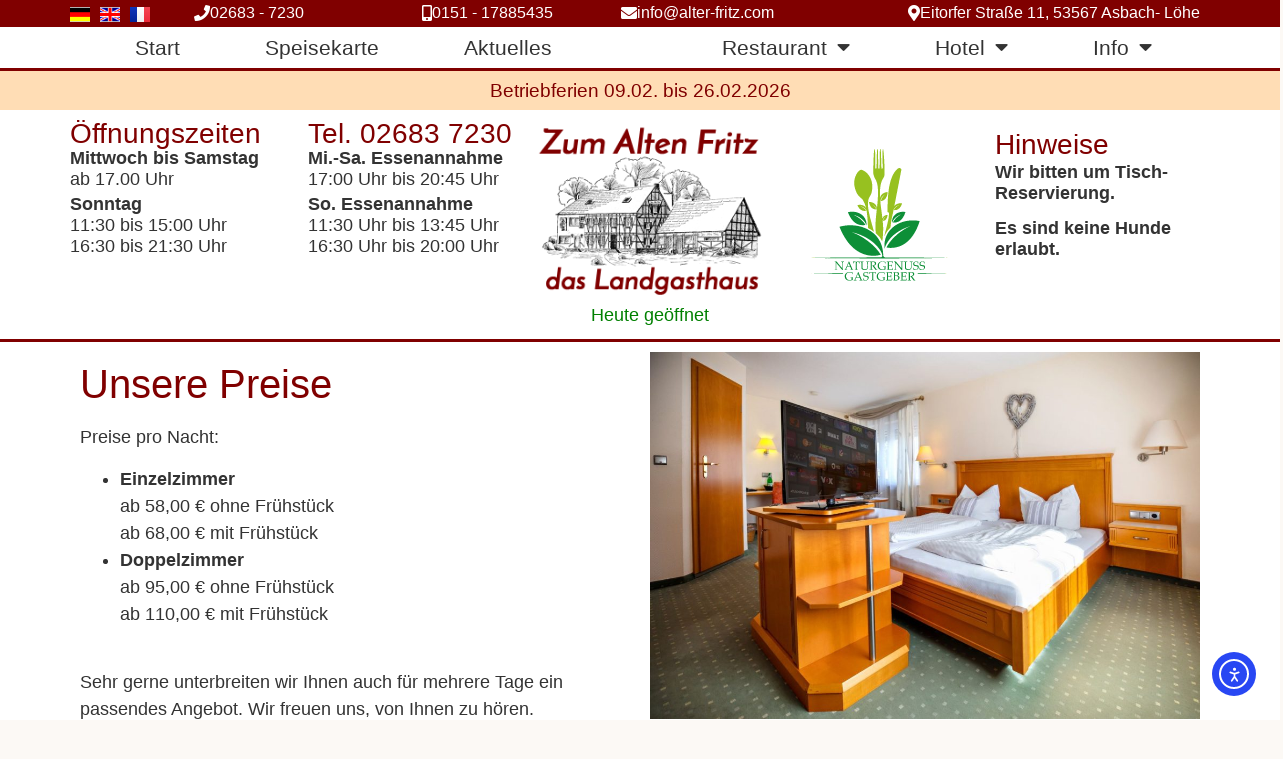

--- FILE ---
content_type: text/html; charset=UTF-8
request_url: https://www.alter-fritz.com/hotel/zimmer-preise/
body_size: 18978
content:
<!doctype html>
<html lang="de-DE" prefix="og: https://ogp.me/ns#">
<head>
	<meta charset="UTF-8">
	<meta name="viewport" content="width=device-width, initial-scale=1">
	<link rel="profile" href="https://gmpg.org/xfn/11">
	<link rel="alternate" href="https://www.alter-fritz.com/hotel/zimmer-preise/" hreflang="de" />
<link rel="alternate" href="https://www.alter-fritz.com/en/hotel-e/rooms-rates/" hreflang="en" />

<!-- Suchmaschinen-Optimierung durch Rank Math PRO - https://rankmath.com/ -->
<title>Zimmer / Preise - Landgasthaus Zum Alten Fritz</title>
<meta name="description" content="Preise pro Nacht:"/>
<meta name="robots" content="follow, index, max-snippet:-1, max-video-preview:-1, max-image-preview:large"/>
<link rel="canonical" href="https://www.alter-fritz.com/hotel/zimmer-preise/" />
<meta property="og:locale" content="de_DE" />
<meta property="og:type" content="article" />
<meta property="og:title" content="Zimmer / Preise - Landgasthaus Zum Alten Fritz" />
<meta property="og:description" content="Preise pro Nacht:" />
<meta property="og:url" content="https://www.alter-fritz.com/hotel/zimmer-preise/" />
<meta property="og:site_name" content="Landgasthaus Zum Alten Fritz" />
<meta property="og:updated_time" content="2026-01-08T14:26:07+01:00" />
<meta property="og:image" content="https://www.alter-fritz.com/wp-content/uploads/Zi-7.jpg" />
<meta property="og:image:secure_url" content="https://www.alter-fritz.com/wp-content/uploads/Zi-7.jpg" />
<meta property="og:image:width" content="1800" />
<meta property="og:image:height" content="1200" />
<meta property="og:image:alt" content="Zimmer / Preise" />
<meta property="og:image:type" content="image/jpeg" />
<meta property="article:published_time" content="2020-09-25T12:07:01+02:00" />
<meta property="article:modified_time" content="2026-01-08T14:26:07+01:00" />
<meta name="twitter:card" content="summary_large_image" />
<meta name="twitter:title" content="Zimmer / Preise - Landgasthaus Zum Alten Fritz" />
<meta name="twitter:description" content="Preise pro Nacht:" />
<meta name="twitter:image" content="https://www.alter-fritz.com/wp-content/uploads/Zi-7.jpg" />
<meta name="twitter:label1" content="Lesedauer" />
<meta name="twitter:data1" content="Weniger als eine Minute" />
<script type="application/ld+json" class="rank-math-schema">{"@context":"https://schema.org","@graph":[{"@type":["Restaurant","Organization"],"@id":"https://www.alter-fritz.com/#organization","name":"Landgasthaus Zum Alten Fritz","url":"https://www.alter-fritz.com","logo":{"@type":"ImageObject","@id":"https://www.alter-fritz.com/#logo","url":"https://www.alter-fritz.com/wp-content/uploads/logo.png","contentUrl":"https://www.alter-fritz.com/wp-content/uploads/logo.png","caption":"Landgasthaus Zum Alten Fritz","inLanguage":"de","width":"500","height":"400"},"openingHours":["Monday,Tuesday,Wednesday,Thursday,Friday,Saturday,Sunday 09:00-17:00"],"image":{"@id":"https://www.alter-fritz.com/#logo"}},{"@type":"WebSite","@id":"https://www.alter-fritz.com/#website","url":"https://www.alter-fritz.com","name":"Landgasthaus Zum Alten Fritz","publisher":{"@id":"https://www.alter-fritz.com/#organization"},"inLanguage":"de"},{"@type":"ImageObject","@id":"https://www.alter-fritz.com/wp-content/uploads/Zi-7-1024x683.jpg","url":"https://www.alter-fritz.com/wp-content/uploads/Zi-7-1024x683.jpg","width":"200","height":"200","inLanguage":"de"},{"@type":"WebPage","@id":"https://www.alter-fritz.com/hotel/zimmer-preise/#webpage","url":"https://www.alter-fritz.com/hotel/zimmer-preise/","name":"Zimmer / Preise - Landgasthaus Zum Alten Fritz","datePublished":"2020-09-25T12:07:01+02:00","dateModified":"2026-01-08T14:26:07+01:00","isPartOf":{"@id":"https://www.alter-fritz.com/#website"},"primaryImageOfPage":{"@id":"https://www.alter-fritz.com/wp-content/uploads/Zi-7-1024x683.jpg"},"inLanguage":"de"},{"@type":"Person","@id":"https://www.alter-fritz.com/author/dbfischer-1alles/","name":"alterfritz","url":"https://www.alter-fritz.com/author/dbfischer-1alles/","image":{"@type":"ImageObject","@id":"https://secure.gravatar.com/avatar/989885b8de2c094e469f7d78c8e9bee5d16ed52d0a8db781690740bee6069396?s=96&amp;d=mm&amp;r=g","url":"https://secure.gravatar.com/avatar/989885b8de2c094e469f7d78c8e9bee5d16ed52d0a8db781690740bee6069396?s=96&amp;d=mm&amp;r=g","caption":"alterfritz","inLanguage":"de"},"sameAs":["https://www.alter-fritz.com"],"worksFor":{"@id":"https://www.alter-fritz.com/#organization"}},{"@type":"Article","headline":"Zimmer / Preise - Landgasthaus Zum Alten Fritz","datePublished":"2020-09-25T12:07:01+02:00","dateModified":"2026-01-08T14:26:07+01:00","author":{"@id":"https://www.alter-fritz.com/author/dbfischer-1alles/","name":"alterfritz"},"publisher":{"@id":"https://www.alter-fritz.com/#organization"},"description":"Preise pro Nacht:","name":"Zimmer / Preise - Landgasthaus Zum Alten Fritz","@id":"https://www.alter-fritz.com/hotel/zimmer-preise/#richSnippet","isPartOf":{"@id":"https://www.alter-fritz.com/hotel/zimmer-preise/#webpage"},"image":{"@id":"https://www.alter-fritz.com/wp-content/uploads/Zi-7-1024x683.jpg"},"inLanguage":"de","mainEntityOfPage":{"@id":"https://www.alter-fritz.com/hotel/zimmer-preise/#webpage"}}]}</script>
<!-- /Rank Math WordPress SEO Plugin -->

<link rel='dns-prefetch' href='//cdn.elementor.com' />
<link rel="alternate" type="application/rss+xml" title="Landgasthaus Zum Alten Fritz &raquo; Feed" href="https://www.alter-fritz.com/feed/" />
<link rel="alternate" title="oEmbed (JSON)" type="application/json+oembed" href="https://www.alter-fritz.com/wp-json/oembed/1.0/embed?url=https%3A%2F%2Fwww.alter-fritz.com%2Fhotel%2Fzimmer-preise%2F&#038;lang=de" />
<link rel="alternate" title="oEmbed (XML)" type="text/xml+oembed" href="https://www.alter-fritz.com/wp-json/oembed/1.0/embed?url=https%3A%2F%2Fwww.alter-fritz.com%2Fhotel%2Fzimmer-preise%2F&#038;format=xml&#038;lang=de" />
<style id='wp-img-auto-sizes-contain-inline-css'>
img:is([sizes=auto i],[sizes^="auto," i]){contain-intrinsic-size:3000px 1500px}
/*# sourceURL=wp-img-auto-sizes-contain-inline-css */
</style>
<link rel='stylesheet' id='dce-animations-css' href='https://www.alter-fritz.com/wp-content/plugins/dynamic-content-for-elementor/assets/css/animations.css?ver=3.4.0' media='all' />
<style id='wp-emoji-styles-inline-css'>

	img.wp-smiley, img.emoji {
		display: inline !important;
		border: none !important;
		box-shadow: none !important;
		height: 1em !important;
		width: 1em !important;
		margin: 0 0.07em !important;
		vertical-align: -0.1em !important;
		background: none !important;
		padding: 0 !important;
	}
/*# sourceURL=wp-emoji-styles-inline-css */
</style>
<link rel='stylesheet' id='wpmf-gallery-popup-style-css' href='https://www.alter-fritz.com/wp-content/plugins/wp-media-folder/assets/css/display-gallery/magnific-popup.css?ver=0.9.9' media='all' />
<link rel='stylesheet' id='wpmf-gallery-style-css' href='https://www.alter-fritz.com/wp-content/plugins/wp-media-folder/assets/css/display-gallery/style-display-gallery.css?ver=6.1.9' media='all' />
<link rel='stylesheet' id='wpmf-slick-style-css' href='https://www.alter-fritz.com/wp-content/plugins/wp-media-folder/assets/js/slick/slick.css?ver=6.1.9' media='all' />
<link rel='stylesheet' id='wpmf-slick-theme-style-css' href='https://www.alter-fritz.com/wp-content/plugins/wp-media-folder/assets/js/slick/slick-theme.css?ver=6.1.9' media='all' />
<link rel='stylesheet' id='op_css-css' href='https://www.alter-fritz.com/wp-content/plugins/wp-opening-hours/dist/styles/main.css?ver=a6e803118dc580dcbe2c5dcef864de89' media='all' />
<link rel='stylesheet' id='dce-style-css' href='https://www.alter-fritz.com/wp-content/plugins/dynamic-content-for-elementor/assets/css/style.min.css?ver=3.4.0' media='all' />
<link rel='stylesheet' id='dce-hidden-label-css' href='https://www.alter-fritz.com/wp-content/plugins/dynamic-content-for-elementor/assets/css/hidden-label.min.css?ver=3.4.0' media='all' />
<link rel='stylesheet' id='dce-plyr-css' href='https://www.alter-fritz.com/wp-content/plugins/dynamic-content-for-elementor/assets/node/plyr/plyr.css?ver=3.4.0' media='all' />
<link rel='stylesheet' id='dce-advanced-video-css' href='https://www.alter-fritz.com/wp-content/plugins/dynamic-content-for-elementor/assets/css/advanced-video.min.css?ver=3.4.0' media='all' />
<link rel='stylesheet' id='dce-dynamic-visibility-css' href='https://www.alter-fritz.com/wp-content/plugins/dynamic-content-for-elementor/assets/css/dynamic-visibility.min.css?ver=3.4.0' media='all' />
<link rel='stylesheet' id='dce-tooltip-css' href='https://www.alter-fritz.com/wp-content/plugins/dynamic-content-for-elementor/assets/css/tooltip.min.css?ver=3.4.0' media='all' />
<link rel='stylesheet' id='dce-pageScroll-css' href='https://www.alter-fritz.com/wp-content/plugins/dynamic-content-for-elementor/assets/css/page-scroll.min.css?ver=3.4.0' media='all' />
<link rel='stylesheet' id='dce-reveal-css' href='https://www.alter-fritz.com/wp-content/plugins/dynamic-content-for-elementor/assets/css/reveal.min.css?ver=3.4.0' media='all' />
<link rel='stylesheet' id='ea11y-widget-fonts-css' href='https://www.alter-fritz.com/wp-content/plugins/pojo-accessibility/assets/build/fonts.css?ver=3.9.1' media='all' />
<link rel='stylesheet' id='ea11y-skip-link-css' href='https://www.alter-fritz.com/wp-content/plugins/pojo-accessibility/assets/build/skip-link.css?ver=3.9.1' media='all' />
<link rel='stylesheet' id='hello-elementor-theme-style-css' href='https://www.alter-fritz.com/wp-content/themes/hello-elementor/assets/css/theme.css?ver=3.4.5' media='all' />
<link rel='stylesheet' id='hello-elementor-child-style-css' href='https://www.alter-fritz.com/wp-content/themes/hello-elementor-child/style.css?ver=1.0.0' media='all' />
<link rel='stylesheet' id='hello-elementor-css' href='https://www.alter-fritz.com/wp-content/themes/hello-elementor/assets/css/reset.css?ver=3.4.5' media='all' />
<link rel='stylesheet' id='hello-elementor-header-footer-css' href='https://www.alter-fritz.com/wp-content/themes/hello-elementor/assets/css/header-footer.css?ver=3.4.5' media='all' />
<link rel='stylesheet' id='e-sticky-css' href='https://www.alter-fritz.com/wp-content/plugins/elementor-pro/assets/css/modules/sticky.min.css?ver=3.33.2' media='all' />
<link rel='stylesheet' id='e-animation-fadeInDown-css' href='https://www.alter-fritz.com/wp-content/plugins/elementor/assets/lib/animations/styles/fadeInDown.min.css?ver=3.33.6' media='all' />
<link rel='stylesheet' id='elementor-frontend-css' href='https://www.alter-fritz.com/wp-content/plugins/elementor/assets/css/frontend.min.css?ver=3.33.6' media='all' />
<link rel='stylesheet' id='widget-image-css' href='https://www.alter-fritz.com/wp-content/plugins/elementor/assets/css/widget-image.min.css?ver=3.33.6' media='all' />
<link rel='stylesheet' id='widget-nav-menu-css' href='https://www.alter-fritz.com/wp-content/plugins/elementor-pro/assets/css/widget-nav-menu.min.css?ver=3.33.2' media='all' />
<link rel='stylesheet' id='widget-heading-css' href='https://www.alter-fritz.com/wp-content/plugins/elementor/assets/css/widget-heading.min.css?ver=3.33.6' media='all' />
<link rel='stylesheet' id='widget-spacer-css' href='https://www.alter-fritz.com/wp-content/plugins/elementor/assets/css/widget-spacer.min.css?ver=3.33.6' media='all' />
<link rel='stylesheet' id='swiper-css' href='https://www.alter-fritz.com/wp-content/plugins/elementor/assets/lib/swiper/v8/css/swiper.min.css?ver=8.4.5' media='all' />
<link rel='stylesheet' id='e-swiper-css' href='https://www.alter-fritz.com/wp-content/plugins/elementor/assets/css/conditionals/e-swiper.min.css?ver=3.33.6' media='all' />
<link rel='stylesheet' id='elementor-icons-css' href='https://www.alter-fritz.com/wp-content/plugins/elementor/assets/lib/eicons/css/elementor-icons.min.css?ver=5.44.0' media='all' />
<link rel='stylesheet' id='elementor-post-11-css' href='https://www.alter-fritz.com/wp-content/uploads/elementor/css/post-11.css?ver=1769589883' media='all' />
<link rel='stylesheet' id='dashicons-css' href='https://www.alter-fritz.com/wp-includes/css/dashicons.min.css?ver=a6e803118dc580dcbe2c5dcef864de89' media='all' />
<link rel='stylesheet' id='cpel-language-switcher-css' href='https://www.alter-fritz.com/wp-content/plugins/connect-polylang-elementor/assets/css/language-switcher.min.css?ver=2.5.5' media='all' />
<link rel='stylesheet' id='font-awesome-5-all-css' href='https://www.alter-fritz.com/wp-content/plugins/elementor/assets/lib/font-awesome/css/all.min.css?ver=3.33.6' media='all' />
<link rel='stylesheet' id='font-awesome-4-shim-css' href='https://www.alter-fritz.com/wp-content/plugins/elementor/assets/lib/font-awesome/css/v4-shims.min.css?ver=3.33.6' media='all' />
<link rel='stylesheet' id='widget-gallery-css' href='https://www.alter-fritz.com/wp-content/plugins/elementor-pro/assets/css/widget-gallery.min.css?ver=3.33.2' media='all' />
<link rel='stylesheet' id='elementor-gallery-css' href='https://www.alter-fritz.com/wp-content/plugins/elementor/assets/lib/e-gallery/css/e-gallery.min.css?ver=1.2.0' media='all' />
<link rel='stylesheet' id='e-transitions-css' href='https://www.alter-fritz.com/wp-content/plugins/elementor-pro/assets/css/conditionals/transitions.min.css?ver=3.33.2' media='all' />
<link rel='stylesheet' id='elementor-post-64-css' href='https://www.alter-fritz.com/wp-content/uploads/elementor/css/post-64.css?ver=1769589911' media='all' />
<link rel='stylesheet' id='elementor-post-270-css' href='https://www.alter-fritz.com/wp-content/uploads/elementor/css/post-270.css?ver=1769589884' media='all' />
<link rel='stylesheet' id='elementor-post-346-css' href='https://www.alter-fritz.com/wp-content/uploads/elementor/css/post-346.css?ver=1769589884' media='all' />
<link rel='stylesheet' id='borlabs-cookie-custom-css' href='https://www.alter-fritz.com/wp-content/cache/borlabs-cookie/1/borlabs-cookie-1-de.css?ver=3.3.23-100' media='all' />
<link rel='stylesheet' id='eael-general-css' href='https://www.alter-fritz.com/wp-content/plugins/essential-addons-for-elementor-lite/assets/front-end/css/view/general.min.css?ver=6.5.9' media='all' />
<link rel='stylesheet' id='elementor-icons-shared-0-css' href='https://www.alter-fritz.com/wp-content/plugins/elementor/assets/lib/font-awesome/css/fontawesome.min.css?ver=5.15.3' media='all' />
<link rel='stylesheet' id='elementor-icons-fa-solid-css' href='https://www.alter-fritz.com/wp-content/plugins/elementor/assets/lib/font-awesome/css/solid.min.css?ver=5.15.3' media='all' />
<!--n2css--><!--n2js--><script src="https://www.alter-fritz.com/wp-includes/js/jquery/jquery.min.js?ver=3.7.1" id="jquery-core-js"></script>
<script src="https://www.alter-fritz.com/wp-includes/js/jquery/jquery-migrate.min.js?ver=3.4.1" id="jquery-migrate-js"></script>
<script src="https://www.alter-fritz.com/wp-content/plugins/elementor/assets/lib/font-awesome/js/v4-shims.min.js?ver=3.33.6" id="font-awesome-4-shim-js"></script>
<script data-no-optimize="1" data-no-minify="1" data-cfasync="false" src="https://www.alter-fritz.com/wp-content/cache/borlabs-cookie/1/borlabs-cookie-config-de.json.js?ver=3.3.23-118" id="borlabs-cookie-config-js"></script>
<link rel="https://api.w.org/" href="https://www.alter-fritz.com/wp-json/" /><link rel="alternate" title="JSON" type="application/json" href="https://www.alter-fritz.com/wp-json/wp/v2/pages/64" /><link rel="EditURI" type="application/rsd+xml" title="RSD" href="https://www.alter-fritz.com/xmlrpc.php?rsd" />

<link rel='shortlink' href='https://www.alter-fritz.com/?p=64' />
<meta name="generator" content="Elementor 3.33.6; features: additional_custom_breakpoints; settings: css_print_method-external, google_font-enabled, font_display-auto">
    <script>
        jQuery(document).ready(function() {
            jQuery(".ReservitBookingButton").click(function () {
                if (jQuery(this).hasClass("iframeShow")) {
                    jQuery(this).removeClass("iframeShow");
                    jQuery("iframe#ReservitBookingIframe, .iframeClose").hide("slow");
                } else {
                    jQuery(this).addClass("iframeShow");
                    jQuery("iframe#ReservitBookingIframe, .iframeClose").show("slow");
                    jQuery("iframe#ReservitBookingIframe").css("z-index", "1");
                }
            });
            jQuery(".iframeClose").click(function () {
                jQuery(".ReservitBookingButton").removeClass("iframeShow");
                jQuery("iframe#ReservitBookingIframe, .iframeClose").hide("slow");
            });
        });
    </script>
			<style>
				.e-con.e-parent:nth-of-type(n+4):not(.e-lazyloaded):not(.e-no-lazyload),
				.e-con.e-parent:nth-of-type(n+4):not(.e-lazyloaded):not(.e-no-lazyload) * {
					background-image: none !important;
				}
				@media screen and (max-height: 1024px) {
					.e-con.e-parent:nth-of-type(n+3):not(.e-lazyloaded):not(.e-no-lazyload),
					.e-con.e-parent:nth-of-type(n+3):not(.e-lazyloaded):not(.e-no-lazyload) * {
						background-image: none !important;
					}
				}
				@media screen and (max-height: 640px) {
					.e-con.e-parent:nth-of-type(n+2):not(.e-lazyloaded):not(.e-no-lazyload),
					.e-con.e-parent:nth-of-type(n+2):not(.e-lazyloaded):not(.e-no-lazyload) * {
						background-image: none !important;
					}
				}
			</style>
			<link rel="icon" href="https://www.alter-fritz.com/wp-content/uploads/Favicon-150x150.png" sizes="32x32" />
<link rel="icon" href="https://www.alter-fritz.com/wp-content/uploads/Favicon-300x300.png" sizes="192x192" />
<link rel="apple-touch-icon" href="https://www.alter-fritz.com/wp-content/uploads/Favicon-300x300.png" />
<meta name="msapplication-TileImage" content="https://www.alter-fritz.com/wp-content/uploads/Favicon-300x300.png" />
		<style id="wp-custom-css">
			.rahmen {
	border: solid 1px #8f8f8f8f;
	border-radius: 3px;
	background-color: rgba(255,246,235,.7);
	box-shadow: 0 10px 10px 0 #8f8b8f!important;
	padding: 10px
}
/* --- LOGO ---- */
/* Logo sizing before sticky */
.logo img {
width: auto;
max-height: 120px;
transition: all 0.5s ease;
}
/* Logo sizing after sticky */
.elementor-sticky--effects .logo img {
max-height: 65px;
width: auto;
}		</style>
		</head>
<body class="wp-singular page-template-default page page-id-64 page-child parent-pageid-29 wp-custom-logo wp-embed-responsive wp-theme-hello-elementor wp-child-theme-hello-elementor-child ally-default hello-elementor-default elementor-default elementor-kit-11 elementor-page elementor-page-64">

		<script>
			const onSkipLinkClick = () => {
				const htmlElement = document.querySelector('html');

				htmlElement.style['scroll-behavior'] = 'smooth';

				setTimeout( () => htmlElement.style['scroll-behavior'] = null, 1000 );
			}
			document.addEventListener("DOMContentLoaded", () => {
				if (!document.querySelector('#content')) {
					document.querySelector('.ea11y-skip-to-content-link').remove();
				}
			});
		</script>
		<nav aria-label="Zur Inhaltsnavigation springen">
			<a class="ea11y-skip-to-content-link"
				href="#content"
				tabindex="1"
				onclick="onSkipLinkClick()"
			>
				Zum Inhalt springen
				<svg width="24" height="24" viewBox="0 0 24 24" fill="none" role="presentation">
					<path d="M18 6V12C18 12.7956 17.6839 13.5587 17.1213 14.1213C16.5587 14.6839 15.7956 15 15 15H5M5 15L9 11M5 15L9 19"
								stroke="black"
								stroke-width="1.5"
								stroke-linecap="round"
								stroke-linejoin="round"
					/>
				</svg>
			</a>
			<div class="ea11y-skip-to-content-backdrop"></div>
		</nav>

		

		<header data-elementor-type="header" data-elementor-id="270" class="elementor elementor-270 elementor-location-header" data-elementor-post-type="elementor_library">
					<section class="elementor-section elementor-top-section elementor-element elementor-element-1001e16f elementor-section-boxed elementor-section-height-default elementor-section-height-default elementor-invisible" data-id="1001e16f" data-element_type="section" data-settings="{&quot;background_background&quot;:&quot;classic&quot;,&quot;sticky&quot;:&quot;top&quot;,&quot;animation&quot;:&quot;fadeInDown&quot;,&quot;sticky_on&quot;:[&quot;desktop&quot;,&quot;tablet&quot;],&quot;sticky_offset&quot;:0,&quot;sticky_effects_offset&quot;:0,&quot;sticky_anchor_link_offset&quot;:0}">
						<div class="elementor-container elementor-column-gap-default">
					<div class="elementor-column elementor-col-20 elementor-top-column elementor-element elementor-element-19c44b5a" data-id="19c44b5a" data-element_type="column">
			<div class="elementor-widget-wrap elementor-element-populated">
						<div class="elementor-element elementor-element-2181552 elementor-widget__width-auto cpel-switcher--layout-horizontal cpel-switcher--aspect-ratio-43 elementor-widget elementor-widget-polylang-language-switcher" data-id="2181552" data-element_type="widget" data-widget_type="polylang-language-switcher.default">
				<div class="elementor-widget-container">
					<nav class="cpel-switcher__nav"><ul class="cpel-switcher__list"><li class="cpel-switcher__lang cpel-switcher__lang--active"><a lang="de-DE" hreflang="de-DE" href="https://www.alter-fritz.com/hotel/zimmer-preise/"><span class="cpel-switcher__flag"><img src="https://www.alter-fritz.com/wp-content/polylang/de_DE.png" alt="Deutsch" /></span></a></li><li class="cpel-switcher__lang"><a lang="en-GB" hreflang="en-GB" href="https://www.alter-fritz.com/en/hotel-e/rooms-rates/"><span class="cpel-switcher__flag"><img src="https://www.alter-fritz.com/wp-content/polylang/en_GB.png" alt="English" /></span></a></li><li class="cpel-switcher__lang"><a lang="fr-FR" hreflang="fr-FR" href="https://www.alter-fritz.com/fr/"><span class="cpel-switcher__flag cpel-switcher__flag--fr"><img src="[data-uri]" alt="Français" /></span></a></li></ul></nav>				</div>
				</div>
					</div>
		</div>
				<div class="elementor-column elementor-col-20 elementor-top-column elementor-element elementor-element-6bab299" data-id="6bab299" data-element_type="column">
			<div class="elementor-widget-wrap elementor-element-populated">
						<div class="elementor-element elementor-element-be1d473 elementor-align-left elementor-mobile-align-center elementor-widget__width-initial elementor-widget elementor-widget-button" data-id="be1d473" data-element_type="widget" data-widget_type="button.default">
				<div class="elementor-widget-container">
									<div class="elementor-button-wrapper">
					<a class="elementor-button elementor-button-link elementor-size-xs" href="tel:+4926837230" rel="nofollow">
						<span class="elementor-button-content-wrapper">
						<span class="elementor-button-icon">
				<i aria-hidden="true" class="fas fa-phone"></i>			</span>
									<span class="elementor-button-text">02683 - 7230</span>
					</span>
					</a>
				</div>
								</div>
				</div>
					</div>
		</div>
				<div class="elementor-column elementor-col-20 elementor-top-column elementor-element elementor-element-b67a299" data-id="b67a299" data-element_type="column">
			<div class="elementor-widget-wrap elementor-element-populated">
						<div class="elementor-element elementor-element-6f7dd3a elementor-align-left elementor-mobile-align-center elementor-widget elementor-widget-button" data-id="6f7dd3a" data-element_type="widget" data-settings="{&quot;enabled_visibility&quot;:&quot;yes&quot;,&quot;dce_visibility_selected&quot;:&quot;hide&quot;}" data-widget_type="button.default">
				<div class="elementor-widget-container">
									<div class="elementor-button-wrapper">
					<a class="elementor-button elementor-button-link elementor-size-xs" href="tel:+4915117885435%20" rel="nofollow">
						<span class="elementor-button-content-wrapper">
						<span class="elementor-button-icon">
				<i aria-hidden="true" class="fas fa-mobile-alt"></i>			</span>
									<span class="elementor-button-text">0151 - 17885435 </span>
					</span>
					</a>
				</div>
								</div>
				</div>
					</div>
		</div>
				<div class="elementor-column elementor-col-20 elementor-top-column elementor-element elementor-element-6482c960" data-id="6482c960" data-element_type="column">
			<div class="elementor-widget-wrap elementor-element-populated">
						<div class="elementor-element elementor-element-68b1c834 elementor-align-center elementor-mobile-align-center elementor-widget elementor-widget-button" data-id="68b1c834" data-element_type="widget" data-widget_type="button.default">
				<div class="elementor-widget-container">
									<div class="elementor-button-wrapper">
					<a class="elementor-button elementor-button-link elementor-size-xs" href="mailto:info@alter-fritz.com" rel="nofollow">
						<span class="elementor-button-content-wrapper">
						<span class="elementor-button-icon">
				<i aria-hidden="true" class="fas fa-envelope"></i>			</span>
									<span class="elementor-button-text">info@alter-fritz.com</span>
					</span>
					</a>
				</div>
								</div>
				</div>
					</div>
		</div>
				<div class="elementor-column elementor-col-20 elementor-top-column elementor-element elementor-element-4f7a6a70" data-id="4f7a6a70" data-element_type="column">
			<div class="elementor-widget-wrap elementor-element-populated">
						<div class="elementor-element elementor-element-2e5aa5c0 elementor-align-right elementor-mobile-align-center elementor-widget elementor-widget-button" data-id="2e5aa5c0" data-element_type="widget" data-widget_type="button.default">
				<div class="elementor-widget-container">
									<div class="elementor-button-wrapper">
					<a class="elementor-button elementor-button-link elementor-size-xs" href="https://www.alter-fritz.com/info/kontakt-anfahrt/">
						<span class="elementor-button-content-wrapper">
						<span class="elementor-button-icon">
				<i aria-hidden="true" class="fas fa-map-marker-alt"></i>			</span>
									<span class="elementor-button-text">Eitorfer Straße 11, 53567 Asbach- Löhe</span>
					</span>
					</a>
				</div>
								</div>
				</div>
					</div>
		</div>
					</div>
		</section>
				<section class="elementor-section elementor-top-section elementor-element elementor-element-256b3f1 elementor-hidden-desktop elementor-section-boxed elementor-section-height-default elementor-section-height-default" data-id="256b3f1" data-element_type="section" data-settings="{&quot;background_background&quot;:&quot;classic&quot;}">
						<div class="elementor-container elementor-column-gap-default">
					<div class="elementor-column elementor-col-50 elementor-top-column elementor-element elementor-element-bd0ec59" data-id="bd0ec59" data-element_type="column">
			<div class="elementor-widget-wrap elementor-element-populated">
						<div class="elementor-element elementor-element-26507aa elementor-widget elementor-widget-theme-site-logo elementor-widget-image" data-id="26507aa" data-element_type="widget" data-widget_type="theme-site-logo.default">
				<div class="elementor-widget-container">
											<a href="https://www.alter-fritz.com">
			<img fetchpriority="high" width="500" height="400" src="https://www.alter-fritz.com/wp-content/uploads/logo.png" class="attachment-full size-full wp-image-109" alt="" srcset="https://www.alter-fritz.com/wp-content/uploads/logo.png 500w, https://www.alter-fritz.com/wp-content/uploads/logo-300x240.png 300w" sizes="(max-width: 500px) 100vw, 500px" />				</a>
											</div>
				</div>
					</div>
		</div>
				<div class="elementor-column elementor-col-50 elementor-top-column elementor-element elementor-element-60adaf5" data-id="60adaf5" data-element_type="column">
			<div class="elementor-widget-wrap elementor-element-populated">
						<div class="elementor-element elementor-element-f846774 elementor-nav-menu__align-center elementor-nav-menu--stretch elementor-nav-menu--dropdown-tablet elementor-nav-menu__text-align-aside elementor-nav-menu--toggle elementor-nav-menu--burger elementor-widget elementor-widget-nav-menu" data-id="f846774" data-element_type="widget" data-settings="{&quot;full_width&quot;:&quot;stretch&quot;,&quot;layout&quot;:&quot;horizontal&quot;,&quot;submenu_icon&quot;:{&quot;value&quot;:&quot;&lt;i class=\&quot;fas fa-caret-down\&quot; aria-hidden=\&quot;true\&quot;&gt;&lt;\/i&gt;&quot;,&quot;library&quot;:&quot;fa-solid&quot;},&quot;toggle&quot;:&quot;burger&quot;}" data-widget_type="nav-menu.default">
				<div class="elementor-widget-container">
								<nav aria-label="Menü" class="elementor-nav-menu--main elementor-nav-menu__container elementor-nav-menu--layout-horizontal e--pointer-text e--animation-none">
				<ul id="menu-1-f846774" class="elementor-nav-menu"><li class="menu-item menu-item-type-post_type menu-item-object-page menu-item-home menu-item-33"><a href="https://www.alter-fritz.com/" class="elementor-item">Start</a></li>
<li class="menu-item menu-item-type-post_type menu-item-object-page menu-item-4916"><a href="https://www.alter-fritz.com/speisekarte/" class="elementor-item">Speisekarte</a></li>
<li class="menu-item menu-item-type-post_type menu-item-object-page menu-item-153"><a href="https://www.alter-fritz.com/aktuelles/" class="elementor-item">Aktuelles</a></li>
<li class="logocenter menu-item menu-item-type-custom menu-item-object-custom menu-item-home menu-item-258"><a href="https://www.alter-fritz.com/" class="elementor-item"><img src="https://www.alter-fritz.com/wp-content/uploads/logo.png"></a></li>
<li class="menu-item menu-item-type-custom menu-item-object-custom menu-item-has-children menu-item-43"><a href="#" class="elementor-item elementor-item-anchor">Restaurant</a>
<ul class="sub-menu elementor-nav-menu--dropdown">
	<li class="menu-item menu-item-type-post_type menu-item-object-page menu-item-5027"><a href="https://www.alter-fritz.com/speisekarte/" class="elementor-sub-item">Speisekarte</a></li>
	<li class="menu-item menu-item-type-post_type menu-item-object-page menu-item-97"><a href="https://www.alter-fritz.com/restaurant/feste-und-feiern/" class="elementor-sub-item">Feste und Feiern</a></li>
	<li class="menu-item menu-item-type-post_type menu-item-object-page menu-item-98"><a href="https://www.alter-fritz.com/restaurant/gastraeume/" class="elementor-sub-item">Gasträume</a></li>
</ul>
</li>
<li class="menu-item menu-item-type-custom menu-item-object-custom current-menu-ancestor current-menu-parent menu-item-has-children menu-item-42"><a href="#" class="elementor-item elementor-item-anchor">Hotel</a>
<ul class="sub-menu elementor-nav-menu--dropdown">
	<li class="menu-item menu-item-type-post_type menu-item-object-page menu-item-100"><a href="https://www.alter-fritz.com/hotel/zimmerbuchung/" class="elementor-sub-item">Buchung</a></li>
	<li class="menu-item menu-item-type-post_type menu-item-object-page current-menu-item page_item page-item-64 current_page_item menu-item-101"><a href="https://www.alter-fritz.com/hotel/zimmer-preise/" aria-current="page" class="elementor-sub-item elementor-item-active">Zimmer / Preise</a></li>
	<li class="menu-item menu-item-type-post_type menu-item-object-page menu-item-5054"><a href="https://www.alter-fritz.com/hotel/arrangements/" class="elementor-sub-item">Arrangements</a></li>
</ul>
</li>
<li class="menu-item menu-item-type-custom menu-item-object-custom menu-item-has-children menu-item-44"><a href="#" class="elementor-item elementor-item-anchor">Info</a>
<ul class="sub-menu elementor-nav-menu--dropdown">
	<li class="menu-item menu-item-type-post_type menu-item-object-page menu-item-96"><a href="https://www.alter-fritz.com/info/kontakt-anfahrt/" class="elementor-sub-item">Kontakt / Anfahrt</a></li>
	<li class="menu-item menu-item-type-post_type menu-item-object-page menu-item-95"><a href="https://www.alter-fritz.com/info/aktivitaeten/" class="elementor-sub-item">Aktivitäten</a></li>
	<li class="menu-item menu-item-type-post_type menu-item-object-page menu-item-94"><a href="https://www.alter-fritz.com/info/wandern/" class="elementor-sub-item">Wandern</a></li>
	<li class="menu-item menu-item-type-post_type menu-item-object-page menu-item-93"><a href="https://www.alter-fritz.com/info/partner/" class="elementor-sub-item">Partner</a></li>
</ul>
</li>
</ul>			</nav>
					<div class="elementor-menu-toggle" role="button" tabindex="0" aria-label="Menü Umschalter" aria-expanded="false">
			<i aria-hidden="true" role="presentation" class="elementor-menu-toggle__icon--open eicon-menu-bar"></i><i aria-hidden="true" role="presentation" class="elementor-menu-toggle__icon--close eicon-close"></i>		</div>
					<nav class="elementor-nav-menu--dropdown elementor-nav-menu__container" aria-hidden="true">
				<ul id="menu-2-f846774" class="elementor-nav-menu"><li class="menu-item menu-item-type-post_type menu-item-object-page menu-item-home menu-item-33"><a href="https://www.alter-fritz.com/" class="elementor-item" tabindex="-1">Start</a></li>
<li class="menu-item menu-item-type-post_type menu-item-object-page menu-item-4916"><a href="https://www.alter-fritz.com/speisekarte/" class="elementor-item" tabindex="-1">Speisekarte</a></li>
<li class="menu-item menu-item-type-post_type menu-item-object-page menu-item-153"><a href="https://www.alter-fritz.com/aktuelles/" class="elementor-item" tabindex="-1">Aktuelles</a></li>
<li class="logocenter menu-item menu-item-type-custom menu-item-object-custom menu-item-home menu-item-258"><a href="https://www.alter-fritz.com/" class="elementor-item" tabindex="-1"><img src="https://www.alter-fritz.com/wp-content/uploads/logo.png"></a></li>
<li class="menu-item menu-item-type-custom menu-item-object-custom menu-item-has-children menu-item-43"><a href="#" class="elementor-item elementor-item-anchor" tabindex="-1">Restaurant</a>
<ul class="sub-menu elementor-nav-menu--dropdown">
	<li class="menu-item menu-item-type-post_type menu-item-object-page menu-item-5027"><a href="https://www.alter-fritz.com/speisekarte/" class="elementor-sub-item" tabindex="-1">Speisekarte</a></li>
	<li class="menu-item menu-item-type-post_type menu-item-object-page menu-item-97"><a href="https://www.alter-fritz.com/restaurant/feste-und-feiern/" class="elementor-sub-item" tabindex="-1">Feste und Feiern</a></li>
	<li class="menu-item menu-item-type-post_type menu-item-object-page menu-item-98"><a href="https://www.alter-fritz.com/restaurant/gastraeume/" class="elementor-sub-item" tabindex="-1">Gasträume</a></li>
</ul>
</li>
<li class="menu-item menu-item-type-custom menu-item-object-custom current-menu-ancestor current-menu-parent menu-item-has-children menu-item-42"><a href="#" class="elementor-item elementor-item-anchor" tabindex="-1">Hotel</a>
<ul class="sub-menu elementor-nav-menu--dropdown">
	<li class="menu-item menu-item-type-post_type menu-item-object-page menu-item-100"><a href="https://www.alter-fritz.com/hotel/zimmerbuchung/" class="elementor-sub-item" tabindex="-1">Buchung</a></li>
	<li class="menu-item menu-item-type-post_type menu-item-object-page current-menu-item page_item page-item-64 current_page_item menu-item-101"><a href="https://www.alter-fritz.com/hotel/zimmer-preise/" aria-current="page" class="elementor-sub-item elementor-item-active" tabindex="-1">Zimmer / Preise</a></li>
	<li class="menu-item menu-item-type-post_type menu-item-object-page menu-item-5054"><a href="https://www.alter-fritz.com/hotel/arrangements/" class="elementor-sub-item" tabindex="-1">Arrangements</a></li>
</ul>
</li>
<li class="menu-item menu-item-type-custom menu-item-object-custom menu-item-has-children menu-item-44"><a href="#" class="elementor-item elementor-item-anchor" tabindex="-1">Info</a>
<ul class="sub-menu elementor-nav-menu--dropdown">
	<li class="menu-item menu-item-type-post_type menu-item-object-page menu-item-96"><a href="https://www.alter-fritz.com/info/kontakt-anfahrt/" class="elementor-sub-item" tabindex="-1">Kontakt / Anfahrt</a></li>
	<li class="menu-item menu-item-type-post_type menu-item-object-page menu-item-95"><a href="https://www.alter-fritz.com/info/aktivitaeten/" class="elementor-sub-item" tabindex="-1">Aktivitäten</a></li>
	<li class="menu-item menu-item-type-post_type menu-item-object-page menu-item-94"><a href="https://www.alter-fritz.com/info/wandern/" class="elementor-sub-item" tabindex="-1">Wandern</a></li>
	<li class="menu-item menu-item-type-post_type menu-item-object-page menu-item-93"><a href="https://www.alter-fritz.com/info/partner/" class="elementor-sub-item" tabindex="-1">Partner</a></li>
</ul>
</li>
</ul>			</nav>
						</div>
				</div>
					</div>
		</div>
					</div>
		</section>
				<section class="elementor-section elementor-top-section elementor-element elementor-element-59c5bf09 elementor-section-content-middle elementor-section-full_width elementor-hidden-mobile elementor-section-height-default elementor-section-height-default" data-id="59c5bf09" data-element_type="section" data-settings="{&quot;background_background&quot;:&quot;classic&quot;,&quot;sticky&quot;:&quot;top&quot;,&quot;sticky_effects_offset&quot;:1,&quot;sticky_offset&quot;:27,&quot;sticky_offset_mobile&quot;:0,&quot;sticky_on&quot;:[&quot;desktop&quot;,&quot;tablet&quot;,&quot;mobile&quot;],&quot;sticky_anchor_link_offset&quot;:0}">
						<div class="elementor-container elementor-column-gap-default">
					<div class="elementor-column elementor-col-100 elementor-top-column elementor-element elementor-element-546d54f5" data-id="546d54f5" data-element_type="column" data-settings="{&quot;background_background&quot;:&quot;classic&quot;}">
			<div class="elementor-widget-wrap elementor-element-populated">
						<div class="elementor-element elementor-element-41050d29 elementor-nav-menu__align-center elementor-absolute elementor-nav-menu--dropdown-tablet elementor-nav-menu__text-align-aside elementor-nav-menu--toggle elementor-nav-menu--burger elementor-widget elementor-widget-nav-menu" data-id="41050d29" data-element_type="widget" data-settings="{&quot;_position&quot;:&quot;absolute&quot;,&quot;layout&quot;:&quot;horizontal&quot;,&quot;submenu_icon&quot;:{&quot;value&quot;:&quot;&lt;i class=\&quot;fas fa-caret-down\&quot; aria-hidden=\&quot;true\&quot;&gt;&lt;\/i&gt;&quot;,&quot;library&quot;:&quot;fa-solid&quot;},&quot;toggle&quot;:&quot;burger&quot;}" data-widget_type="nav-menu.default">
				<div class="elementor-widget-container">
								<nav aria-label="Menü" class="elementor-nav-menu--main elementor-nav-menu__container elementor-nav-menu--layout-horizontal e--pointer-text e--animation-none">
				<ul id="menu-1-41050d29" class="elementor-nav-menu"><li class="menu-item menu-item-type-post_type menu-item-object-page menu-item-home menu-item-33"><a href="https://www.alter-fritz.com/" class="elementor-item">Start</a></li>
<li class="menu-item menu-item-type-post_type menu-item-object-page menu-item-4916"><a href="https://www.alter-fritz.com/speisekarte/" class="elementor-item">Speisekarte</a></li>
<li class="menu-item menu-item-type-post_type menu-item-object-page menu-item-153"><a href="https://www.alter-fritz.com/aktuelles/" class="elementor-item">Aktuelles</a></li>
<li class="logocenter menu-item menu-item-type-custom menu-item-object-custom menu-item-home menu-item-258"><a href="https://www.alter-fritz.com/" class="elementor-item"><img src="https://www.alter-fritz.com/wp-content/uploads/logo.png"></a></li>
<li class="menu-item menu-item-type-custom menu-item-object-custom menu-item-has-children menu-item-43"><a href="#" class="elementor-item elementor-item-anchor">Restaurant</a>
<ul class="sub-menu elementor-nav-menu--dropdown">
	<li class="menu-item menu-item-type-post_type menu-item-object-page menu-item-5027"><a href="https://www.alter-fritz.com/speisekarte/" class="elementor-sub-item">Speisekarte</a></li>
	<li class="menu-item menu-item-type-post_type menu-item-object-page menu-item-97"><a href="https://www.alter-fritz.com/restaurant/feste-und-feiern/" class="elementor-sub-item">Feste und Feiern</a></li>
	<li class="menu-item menu-item-type-post_type menu-item-object-page menu-item-98"><a href="https://www.alter-fritz.com/restaurant/gastraeume/" class="elementor-sub-item">Gasträume</a></li>
</ul>
</li>
<li class="menu-item menu-item-type-custom menu-item-object-custom current-menu-ancestor current-menu-parent menu-item-has-children menu-item-42"><a href="#" class="elementor-item elementor-item-anchor">Hotel</a>
<ul class="sub-menu elementor-nav-menu--dropdown">
	<li class="menu-item menu-item-type-post_type menu-item-object-page menu-item-100"><a href="https://www.alter-fritz.com/hotel/zimmerbuchung/" class="elementor-sub-item">Buchung</a></li>
	<li class="menu-item menu-item-type-post_type menu-item-object-page current-menu-item page_item page-item-64 current_page_item menu-item-101"><a href="https://www.alter-fritz.com/hotel/zimmer-preise/" aria-current="page" class="elementor-sub-item elementor-item-active">Zimmer / Preise</a></li>
	<li class="menu-item menu-item-type-post_type menu-item-object-page menu-item-5054"><a href="https://www.alter-fritz.com/hotel/arrangements/" class="elementor-sub-item">Arrangements</a></li>
</ul>
</li>
<li class="menu-item menu-item-type-custom menu-item-object-custom menu-item-has-children menu-item-44"><a href="#" class="elementor-item elementor-item-anchor">Info</a>
<ul class="sub-menu elementor-nav-menu--dropdown">
	<li class="menu-item menu-item-type-post_type menu-item-object-page menu-item-96"><a href="https://www.alter-fritz.com/info/kontakt-anfahrt/" class="elementor-sub-item">Kontakt / Anfahrt</a></li>
	<li class="menu-item menu-item-type-post_type menu-item-object-page menu-item-95"><a href="https://www.alter-fritz.com/info/aktivitaeten/" class="elementor-sub-item">Aktivitäten</a></li>
	<li class="menu-item menu-item-type-post_type menu-item-object-page menu-item-94"><a href="https://www.alter-fritz.com/info/wandern/" class="elementor-sub-item">Wandern</a></li>
	<li class="menu-item menu-item-type-post_type menu-item-object-page menu-item-93"><a href="https://www.alter-fritz.com/info/partner/" class="elementor-sub-item">Partner</a></li>
</ul>
</li>
</ul>			</nav>
					<div class="elementor-menu-toggle" role="button" tabindex="0" aria-label="Menü Umschalter" aria-expanded="false">
			<i aria-hidden="true" role="presentation" class="elementor-menu-toggle__icon--open eicon-menu-bar"></i><i aria-hidden="true" role="presentation" class="elementor-menu-toggle__icon--close eicon-close"></i>		</div>
					<nav class="elementor-nav-menu--dropdown elementor-nav-menu__container" aria-hidden="true">
				<ul id="menu-2-41050d29" class="elementor-nav-menu"><li class="menu-item menu-item-type-post_type menu-item-object-page menu-item-home menu-item-33"><a href="https://www.alter-fritz.com/" class="elementor-item" tabindex="-1">Start</a></li>
<li class="menu-item menu-item-type-post_type menu-item-object-page menu-item-4916"><a href="https://www.alter-fritz.com/speisekarte/" class="elementor-item" tabindex="-1">Speisekarte</a></li>
<li class="menu-item menu-item-type-post_type menu-item-object-page menu-item-153"><a href="https://www.alter-fritz.com/aktuelles/" class="elementor-item" tabindex="-1">Aktuelles</a></li>
<li class="logocenter menu-item menu-item-type-custom menu-item-object-custom menu-item-home menu-item-258"><a href="https://www.alter-fritz.com/" class="elementor-item" tabindex="-1"><img src="https://www.alter-fritz.com/wp-content/uploads/logo.png"></a></li>
<li class="menu-item menu-item-type-custom menu-item-object-custom menu-item-has-children menu-item-43"><a href="#" class="elementor-item elementor-item-anchor" tabindex="-1">Restaurant</a>
<ul class="sub-menu elementor-nav-menu--dropdown">
	<li class="menu-item menu-item-type-post_type menu-item-object-page menu-item-5027"><a href="https://www.alter-fritz.com/speisekarte/" class="elementor-sub-item" tabindex="-1">Speisekarte</a></li>
	<li class="menu-item menu-item-type-post_type menu-item-object-page menu-item-97"><a href="https://www.alter-fritz.com/restaurant/feste-und-feiern/" class="elementor-sub-item" tabindex="-1">Feste und Feiern</a></li>
	<li class="menu-item menu-item-type-post_type menu-item-object-page menu-item-98"><a href="https://www.alter-fritz.com/restaurant/gastraeume/" class="elementor-sub-item" tabindex="-1">Gasträume</a></li>
</ul>
</li>
<li class="menu-item menu-item-type-custom menu-item-object-custom current-menu-ancestor current-menu-parent menu-item-has-children menu-item-42"><a href="#" class="elementor-item elementor-item-anchor" tabindex="-1">Hotel</a>
<ul class="sub-menu elementor-nav-menu--dropdown">
	<li class="menu-item menu-item-type-post_type menu-item-object-page menu-item-100"><a href="https://www.alter-fritz.com/hotel/zimmerbuchung/" class="elementor-sub-item" tabindex="-1">Buchung</a></li>
	<li class="menu-item menu-item-type-post_type menu-item-object-page current-menu-item page_item page-item-64 current_page_item menu-item-101"><a href="https://www.alter-fritz.com/hotel/zimmer-preise/" aria-current="page" class="elementor-sub-item elementor-item-active" tabindex="-1">Zimmer / Preise</a></li>
	<li class="menu-item menu-item-type-post_type menu-item-object-page menu-item-5054"><a href="https://www.alter-fritz.com/hotel/arrangements/" class="elementor-sub-item" tabindex="-1">Arrangements</a></li>
</ul>
</li>
<li class="menu-item menu-item-type-custom menu-item-object-custom menu-item-has-children menu-item-44"><a href="#" class="elementor-item elementor-item-anchor" tabindex="-1">Info</a>
<ul class="sub-menu elementor-nav-menu--dropdown">
	<li class="menu-item menu-item-type-post_type menu-item-object-page menu-item-96"><a href="https://www.alter-fritz.com/info/kontakt-anfahrt/" class="elementor-sub-item" tabindex="-1">Kontakt / Anfahrt</a></li>
	<li class="menu-item menu-item-type-post_type menu-item-object-page menu-item-95"><a href="https://www.alter-fritz.com/info/aktivitaeten/" class="elementor-sub-item" tabindex="-1">Aktivitäten</a></li>
	<li class="menu-item menu-item-type-post_type menu-item-object-page menu-item-94"><a href="https://www.alter-fritz.com/info/wandern/" class="elementor-sub-item" tabindex="-1">Wandern</a></li>
	<li class="menu-item menu-item-type-post_type menu-item-object-page menu-item-93"><a href="https://www.alter-fritz.com/info/partner/" class="elementor-sub-item" tabindex="-1">Partner</a></li>
</ul>
</li>
</ul>			</nav>
						</div>
				</div>
					</div>
		</div>
					</div>
		</section>
				<section class="elementor-section elementor-top-section elementor-element elementor-element-27be17a elementor-section-boxed elementor-section-height-default elementor-section-height-default" data-id="27be17a" data-element_type="section" data-settings="{&quot;background_background&quot;:&quot;classic&quot;}">
						<div class="elementor-container elementor-column-gap-default">
					<div class="elementor-column elementor-col-100 elementor-top-column elementor-element elementor-element-d8b175a" data-id="d8b175a" data-element_type="column">
			<div class="elementor-widget-wrap elementor-element-populated">
				<!-- dce invisible element 60db21f --><!-- dce invisible element 0b85300 --><!-- dce invisible element 64a62f1 -->		<div class="elementor-element elementor-element-4a70c30 elementor-widget elementor-widget-heading" data-id="4a70c30" data-element_type="widget" data-settings="{&quot;enabled_visibility&quot;:&quot;yes&quot;,&quot;dce_visibility_selected&quot;:&quot;yes&quot;}" data-widget_type="heading.default">
				<div class="elementor-widget-container">
					<h2 class="elementor-heading-title elementor-size-medium">Betriebferien 09.02. bis 26.02.2026</h2>				</div>
				</div>
		<!-- dce invisible element 9f1c915 -->			</div>
		</div>
					</div>
		</section>
				<section class="elementor-section elementor-top-section elementor-element elementor-element-7c97073 elementor-section-boxed elementor-section-height-default elementor-section-height-default" data-id="7c97073" data-element_type="section" data-settings="{&quot;background_background&quot;:&quot;classic&quot;}">
						<div class="elementor-container elementor-column-gap-default">
					<div class="elementor-column elementor-col-20 elementor-top-column elementor-element elementor-element-2b13abc" data-id="2b13abc" data-element_type="column">
			<div class="elementor-widget-wrap elementor-element-populated">
						<div class="elementor-element elementor-element-d640466 elementor-widget elementor-widget-heading" data-id="d640466" data-element_type="widget" data-widget_type="heading.default">
				<div class="elementor-widget-container">
					<h3 class="elementor-heading-title elementor-size-default">Öffnungszeiten</h3>				</div>
				</div>
				<div class="elementor-element elementor-element-3c675bc elementor-widget elementor-widget-text-editor" data-id="3c675bc" data-element_type="widget" data-widget_type="text-editor.default">
				<div class="elementor-widget-container">
									<p><strong>Mittwoch bis Samstag</strong><br />ab 17.00 Uhr</p>								</div>
				</div>
				<div class="elementor-element elementor-element-1b8fab3 elementor-widget elementor-widget-text-editor" data-id="1b8fab3" data-element_type="widget" data-settings="{&quot;enabled_visibility&quot;:&quot;yes&quot;,&quot;dce_visibility_selected&quot;:&quot;yes&quot;}" data-widget_type="text-editor.default">
				<div class="elementor-widget-container">
									<p><strong>Sonntag</strong><br />11:30 bis 15:00 Uhr<br />16:30 bis 21:30 Uhr</p>								</div>
				</div>
		<!-- dce invisible element d5f8240 --><!-- dce invisible element f56d168 -->			</div>
		</div>
				<div class="elementor-column elementor-col-20 elementor-top-column elementor-element elementor-element-c75f8ce" data-id="c75f8ce" data-element_type="column">
			<div class="elementor-widget-wrap elementor-element-populated">
						<div class="elementor-element elementor-element-2ea785e elementor-widget elementor-widget-heading" data-id="2ea785e" data-element_type="widget" data-widget_type="heading.default">
				<div class="elementor-widget-container">
					<h3 class="elementor-heading-title elementor-size-default">Tel. 02683 7230</h3>				</div>
				</div>
				<div class="elementor-element elementor-element-4a704fb elementor-widget elementor-widget-text-editor" data-id="4a704fb" data-element_type="widget" data-widget_type="text-editor.default">
				<div class="elementor-widget-container">
									<p><strong>Mi.-Sa. Essenannahme</strong><br />17:00 Uhr bis 20:45 Uhr</p>								</div>
				</div>
				<div class="elementor-element elementor-element-4c11117 elementor-widget elementor-widget-text-editor" data-id="4c11117" data-element_type="widget" data-widget_type="text-editor.default">
				<div class="elementor-widget-container">
									<p><strong>So. Essenannahme</strong><br />11:30 Uhr bis 13:45 Uhr<br />16:30 Uhr bis 20:00 Uhr</p>								</div>
				</div>
				<div class="elementor-element elementor-element-e134deb elementor-widget elementor-widget-spacer" data-id="e134deb" data-element_type="widget" data-widget_type="spacer.default">
				<div class="elementor-widget-container">
							<div class="elementor-spacer">
			<div class="elementor-spacer-inner"></div>
		</div>
						</div>
				</div>
		<!-- dce invisible element b646f32 -->			</div>
		</div>
				<div class="elementor-column elementor-col-20 elementor-top-column elementor-element elementor-element-800b8ab" data-id="800b8ab" data-element_type="column">
			<div class="elementor-widget-wrap elementor-element-populated">
						<div class="elementor-element elementor-element-515f373 elementor-hidden-tablet elementor-hidden-mobile dce_masking-none elementor-widget elementor-widget-image" data-id="515f373" data-element_type="widget" data-widget_type="image.default">
				<div class="elementor-widget-container">
															<img fetchpriority="high" width="500" height="400" src="https://www.alter-fritz.com/wp-content/uploads/logo.png" class="attachment-full size-full wp-image-109" alt="" srcset="https://www.alter-fritz.com/wp-content/uploads/logo.png 500w, https://www.alter-fritz.com/wp-content/uploads/logo-300x240.png 300w" sizes="(max-width: 500px) 100vw, 500px" />															</div>
				</div>
				<div class="elementor-element elementor-element-8b276ea elementor-widget elementor-widget-wp-widget-widget_op_is_open" data-id="8b276ea" data-element_type="widget" data-settings="{&quot;enabled_visibility&quot;:&quot;yes&quot;,&quot;dce_visibility_selected&quot;:&quot;yes&quot;}" data-widget_type="wp-widget-widget_op_is_open.default">
				<div class="elementor-widget-container">
					<div class="op-is-open-shortcode"><span class="op-open">Heute geöffnet</span></div>				</div>
				</div>
					</div>
		</div>
				<div class="elementor-column elementor-col-20 elementor-top-column elementor-element elementor-element-465c0e9" data-id="465c0e9" data-element_type="column">
			<div class="elementor-widget-wrap elementor-element-populated">
						<div class="elementor-element elementor-element-a4e8384 dce_masking-none elementor-widget elementor-widget-image" data-id="a4e8384" data-element_type="widget" data-widget_type="image.default">
				<div class="elementor-widget-container">
																<a href="https://www.naturgenuss-partner.de/" target="_blank">
							<img src="https://www.alter-fritz.com/wp-content/uploads/Naturgenuss-Logo-Vector.svg" class="attachment-full size-full wp-image-157" alt="" />								</a>
															</div>
				</div>
					</div>
		</div>
				<div class="elementor-column elementor-col-20 elementor-top-column elementor-element elementor-element-61dcfc9" data-id="61dcfc9" data-element_type="column">
			<div class="elementor-widget-wrap elementor-element-populated">
						<div class="elementor-element elementor-element-65d3847 elementor-widget elementor-widget-text-editor" data-id="65d3847" data-element_type="widget" data-widget_type="text-editor.default">
				<div class="elementor-widget-container">
									<h3>Hinweise</h3>								</div>
				</div>
				<div class="elementor-element elementor-element-2ed821b elementor-widget elementor-widget-text-editor" data-id="2ed821b" data-element_type="widget" data-widget_type="text-editor.default">
				<div class="elementor-widget-container">
									<p><strong>Wir bitten um Tisch-Reservierung.</strong></p>
<p><strong>Es sind keine Hunde erlaubt. <br /></strong></p>								</div>
				</div>
					</div>
		</div>
					</div>
		</section>
				</header>
		
<main id="content" class="site-main post-64 page type-page status-publish hentry">

	
	<div class="page-content">
				<div data-elementor-type="wp-page" data-elementor-id="64" class="elementor elementor-64" data-elementor-post-type="page">
						<section class="elementor-section elementor-top-section elementor-element elementor-element-a3b2ff6 elementor-section-boxed elementor-section-height-default elementor-section-height-default" data-id="a3b2ff6" data-element_type="section" data-settings="{&quot;background_background&quot;:&quot;classic&quot;}">
						<div class="elementor-container elementor-column-gap-default">
					<div class="elementor-column elementor-col-50 elementor-top-column elementor-element elementor-element-78f8c21" data-id="78f8c21" data-element_type="column">
			<div class="elementor-widget-wrap elementor-element-populated">
						<div class="elementor-element elementor-element-458b06c elementor-widget elementor-widget-text-editor" data-id="458b06c" data-element_type="widget" data-widget_type="text-editor.default">
				<div class="elementor-widget-container">
									<h1>Unsere Preise</h1>
<p>Preise pro Nacht:</p>
<ul>
<li><b>Einzelzimmer  <br /></b>ab 58,00 € ohne Frühstück<br />ab 68,00 € mit Frühstück</li>
</ul>
<ul>
<li><b>Doppelzimmer <br /></b>ab 95,00 € ohne Frühstück <br />ab 110,00 € mit Frühstück</li>
</ul>
<p> </p>
<p>Sehr gerne unterbreiten wir Ihnen auch für mehrere Tage ein passendes Angebot. Wir freuen uns, von Ihnen zu hören.</p>
<p>Halbpension Aufschlag: 25,00 €</p>
<p>Die Preise gelten inkl. gesetzlicher Mehrwertsteuer.</p>								</div>
				</div>
					</div>
		</div>
				<div class="elementor-column elementor-col-50 elementor-top-column elementor-element elementor-element-c692e96" data-id="c692e96" data-element_type="column">
			<div class="elementor-widget-wrap elementor-element-populated">
						<div class="elementor-element elementor-element-819e4e4 dce_masking-none elementor-widget elementor-widget-image" data-id="819e4e4" data-element_type="widget" data-widget_type="image.default">
				<div class="elementor-widget-container">
															<img decoding="async" width="800" height="534" src="https://www.alter-fritz.com/wp-content/uploads/Zi-7-1024x683.jpg" class="attachment-large size-large wp-image-4604" alt="" srcset="https://www.alter-fritz.com/wp-content/uploads/Zi-7-1024x683.jpg 1024w, https://www.alter-fritz.com/wp-content/uploads/Zi-7-300x200.jpg 300w, https://www.alter-fritz.com/wp-content/uploads/Zi-7-768x512.jpg 768w, https://www.alter-fritz.com/wp-content/uploads/Zi-7-1536x1024.jpg 1536w, https://www.alter-fritz.com/wp-content/uploads/Zi-7.jpg 1800w" sizes="(max-width: 800px) 100vw, 800px" />															</div>
				</div>
					</div>
		</div>
					</div>
		</section>
				<section class="elementor-section elementor-top-section elementor-element elementor-element-c3c7713 elementor-section-boxed elementor-section-height-default elementor-section-height-default" data-id="c3c7713" data-element_type="section">
						<div class="elementor-container elementor-column-gap-default">
					<div class="elementor-column elementor-col-100 elementor-top-column elementor-element elementor-element-a36c68c" data-id="a36c68c" data-element_type="column">
			<div class="elementor-widget-wrap elementor-element-populated">
						<div class="elementor-element elementor-element-8d842c5 rahmen elementor-widget elementor-widget-text-editor" data-id="8d842c5" data-element_type="widget" data-widget_type="text-editor.default">
				<div class="elementor-widget-container">
									<h1>Übernachtungen / Zimmer</h1>
<p>Wir bieten Ihnen für den kurzen sowie für den längeren Aufenthalt<br />gemütlich und komfortabel eingerichtete Zimmer<br />in unserem Landgasthaus.</p>
<p>Lassen Sie sich von der Atmosphäre des Fachwerkhauses verzaubern.</p>
<p>Wir verfügen über 19 Betten in 10 individuell eingerichteten Zimmern.</p>
<p>Ausstattung:</p>
<p><i class="fa fa-wifi"></i> freies WLAN</p>
<p><i class="fa fa-car"></i> kostenlose Parkplätze direkt am Haus</p>
<p><i class="fa fa-television"></i> Flachbild-TV</p>
<p><i class="fa fa-tint"></i>  Dusche / WC / Fön</p>
<p><i class="fa fa-archive"></i> Schreibtisch</p>
<p> </p>
<p>So richtig zum Wohlfühlen.</p>								</div>
				</div>
					</div>
		</div>
					</div>
		</section>
				<section class="elementor-section elementor-top-section elementor-element elementor-element-3a570f1 elementor-section-boxed elementor-section-height-default elementor-section-height-default" data-id="3a570f1" data-element_type="section">
						<div class="elementor-container elementor-column-gap-default">
					<div class="elementor-column elementor-col-100 elementor-top-column elementor-element elementor-element-e1a1663" data-id="e1a1663" data-element_type="column">
			<div class="elementor-widget-wrap">
							</div>
		</div>
					</div>
		</section>
				<section class="elementor-section elementor-top-section elementor-element elementor-element-201a72e elementor-section-boxed elementor-section-height-default elementor-section-height-default" data-id="201a72e" data-element_type="section" data-settings="{&quot;background_background&quot;:&quot;classic&quot;}">
						<div class="elementor-container elementor-column-gap-default">
					<div class="elementor-column elementor-col-100 elementor-top-column elementor-element elementor-element-6ccb6f1" data-id="6ccb6f1" data-element_type="column">
			<div class="elementor-widget-wrap elementor-element-populated">
						<div class="elementor-element elementor-element-ddc4304 elementor-widget elementor-widget-gallery" data-id="ddc4304" data-element_type="widget" data-settings="{&quot;columns&quot;:3,&quot;lazyload&quot;:&quot;yes&quot;,&quot;gallery_layout&quot;:&quot;grid&quot;,&quot;columns_tablet&quot;:2,&quot;columns_mobile&quot;:1,&quot;gap&quot;:{&quot;unit&quot;:&quot;px&quot;,&quot;size&quot;:10,&quot;sizes&quot;:[]},&quot;gap_tablet&quot;:{&quot;unit&quot;:&quot;px&quot;,&quot;size&quot;:10,&quot;sizes&quot;:[]},&quot;gap_mobile&quot;:{&quot;unit&quot;:&quot;px&quot;,&quot;size&quot;:10,&quot;sizes&quot;:[]},&quot;link_to&quot;:&quot;file&quot;,&quot;aspect_ratio&quot;:&quot;3:2&quot;,&quot;overlay_background&quot;:&quot;yes&quot;,&quot;content_hover_animation&quot;:&quot;fade-in&quot;}" data-widget_type="gallery.default">
				<div class="elementor-widget-container">
							<div class="elementor-gallery__container">
							<a class="e-gallery-item elementor-gallery-item elementor-animated-content" href="https://www.alter-fritz.com/wp-content/uploads/Zi-8-Bett-.jpg" data-elementor-open-lightbox="yes" data-elementor-lightbox-slideshow="ddc4304" data-elementor-lightbox-title="Zi 8 Bett" data-e-action-hash="#elementor-action%3Aaction%3Dlightbox%26settings%3DeyJpZCI6NDYwNiwidXJsIjoiaHR0cHM6XC9cL3d3dy5hbHRlci1mcml0ei5jb21cL3dwLWNvbnRlbnRcL3VwbG9hZHNcL1ppLTgtQmV0dC0uanBnIiwic2xpZGVzaG93IjoiZGRjNDMwNCJ9">
					<div class="e-gallery-image elementor-gallery-item__image" data-thumbnail="https://www.alter-fritz.com/wp-content/uploads/Zi-8-Bett-.jpg" data-width="1800" data-height="1200" aria-label="" role="img" ></div>
											<div class="elementor-gallery-item__overlay"></div>
														</a>
							<a class="e-gallery-item elementor-gallery-item elementor-animated-content" href="https://www.alter-fritz.com/wp-content/uploads/Zi-7-verschwommen.jpg" data-elementor-open-lightbox="yes" data-elementor-lightbox-slideshow="ddc4304" data-elementor-lightbox-title="Zi 7 Verschwommen" data-e-action-hash="#elementor-action%3Aaction%3Dlightbox%26settings%3DeyJpZCI6NDYwNSwidXJsIjoiaHR0cHM6XC9cL3d3dy5hbHRlci1mcml0ei5jb21cL3dwLWNvbnRlbnRcL3VwbG9hZHNcL1ppLTctdmVyc2Nod29tbWVuLmpwZyIsInNsaWRlc2hvdyI6ImRkYzQzMDQifQ%3D%3D">
					<div class="e-gallery-image elementor-gallery-item__image" data-thumbnail="https://www.alter-fritz.com/wp-content/uploads/Zi-7-verschwommen.jpg" data-width="1800" data-height="1200" aria-label="" role="img" ></div>
											<div class="elementor-gallery-item__overlay"></div>
														</a>
							<a class="e-gallery-item elementor-gallery-item elementor-animated-content" href="https://www.alter-fritz.com/wp-content/uploads/Zi-5.jpg" data-elementor-open-lightbox="yes" data-elementor-lightbox-slideshow="ddc4304" data-elementor-lightbox-title="Zi 5" data-e-action-hash="#elementor-action%3Aaction%3Dlightbox%26settings%3DeyJpZCI6NDYwMywidXJsIjoiaHR0cHM6XC9cL3d3dy5hbHRlci1mcml0ei5jb21cL3dwLWNvbnRlbnRcL3VwbG9hZHNcL1ppLTUuanBnIiwic2xpZGVzaG93IjoiZGRjNDMwNCJ9">
					<div class="e-gallery-image elementor-gallery-item__image" data-thumbnail="https://www.alter-fritz.com/wp-content/uploads/Zi-5.jpg" data-width="1800" data-height="1200" aria-label="" role="img" ></div>
											<div class="elementor-gallery-item__overlay"></div>
														</a>
							<a class="e-gallery-item elementor-gallery-item elementor-animated-content" href="https://www.alter-fritz.com/wp-content/uploads/Zi-.jpg" data-elementor-open-lightbox="yes" data-elementor-lightbox-slideshow="ddc4304" data-elementor-lightbox-title="Zi" data-e-action-hash="#elementor-action%3Aaction%3Dlightbox%26settings%3DeyJpZCI6NDYwMiwidXJsIjoiaHR0cHM6XC9cL3d3dy5hbHRlci1mcml0ei5jb21cL3dwLWNvbnRlbnRcL3VwbG9hZHNcL1ppLS5qcGciLCJzbGlkZXNob3ciOiJkZGM0MzA0In0%3D">
					<div class="e-gallery-image elementor-gallery-item__image" data-thumbnail="https://www.alter-fritz.com/wp-content/uploads/Zi-.jpg" data-width="1800" data-height="1200" aria-label="" role="img" ></div>
											<div class="elementor-gallery-item__overlay"></div>
														</a>
							<a class="e-gallery-item elementor-gallery-item elementor-animated-content" href="https://www.alter-fritz.com/wp-content/uploads/Zi-8-Couch-und-Bad.jpg" data-elementor-open-lightbox="yes" data-elementor-lightbox-slideshow="ddc4304" data-elementor-lightbox-title="Zi 8 Couch Und Bad" data-e-action-hash="#elementor-action%3Aaction%3Dlightbox%26settings%3DeyJpZCI6NDYwNywidXJsIjoiaHR0cHM6XC9cL3d3dy5hbHRlci1mcml0ei5jb21cL3dwLWNvbnRlbnRcL3VwbG9hZHNcL1ppLTgtQ291Y2gtdW5kLUJhZC5qcGciLCJzbGlkZXNob3ciOiJkZGM0MzA0In0%3D">
					<div class="e-gallery-image elementor-gallery-item__image" data-thumbnail="https://www.alter-fritz.com/wp-content/uploads/Zi-8-Couch-und-Bad.jpg" data-width="1800" data-height="1200" aria-label="" role="img" ></div>
											<div class="elementor-gallery-item__overlay"></div>
														</a>
							<a class="e-gallery-item elementor-gallery-item elementor-animated-content" href="https://www.alter-fritz.com/wp-content/uploads/Zi-9.jpg" data-elementor-open-lightbox="yes" data-elementor-lightbox-slideshow="ddc4304" data-elementor-lightbox-title="Zi 9" data-e-action-hash="#elementor-action%3Aaction%3Dlightbox%26settings%3DeyJpZCI6NDYwOCwidXJsIjoiaHR0cHM6XC9cL3d3dy5hbHRlci1mcml0ei5jb21cL3dwLWNvbnRlbnRcL3VwbG9hZHNcL1ppLTkuanBnIiwic2xpZGVzaG93IjoiZGRjNDMwNCJ9">
					<div class="e-gallery-image elementor-gallery-item__image" data-thumbnail="https://www.alter-fritz.com/wp-content/uploads/Zi-9.jpg" data-width="1800" data-height="1200" aria-label="" role="img" ></div>
											<div class="elementor-gallery-item__overlay"></div>
														</a>
							<a class="e-gallery-item elementor-gallery-item elementor-animated-content" href="https://www.alter-fritz.com/wp-content/uploads/Zi-9-Bad.jpg" data-elementor-open-lightbox="yes" data-elementor-lightbox-slideshow="ddc4304" data-elementor-lightbox-title="Zi 9 Bad" data-e-action-hash="#elementor-action%3Aaction%3Dlightbox%26settings%3DeyJpZCI6NDYwOSwidXJsIjoiaHR0cHM6XC9cL3d3dy5hbHRlci1mcml0ei5jb21cL3dwLWNvbnRlbnRcL3VwbG9hZHNcL1ppLTktQmFkLmpwZyIsInNsaWRlc2hvdyI6ImRkYzQzMDQifQ%3D%3D">
					<div class="e-gallery-image elementor-gallery-item__image" data-thumbnail="https://www.alter-fritz.com/wp-content/uploads/Zi-9-Bad.jpg" data-width="800" data-height="1200" aria-label="" role="img" ></div>
											<div class="elementor-gallery-item__overlay"></div>
														</a>
							<a class="e-gallery-item elementor-gallery-item elementor-animated-content" href="https://www.alter-fritz.com/wp-content/uploads/Bad-von-Zi-8.jpg" data-elementor-open-lightbox="yes" data-elementor-lightbox-slideshow="ddc4304" data-elementor-lightbox-title="Bad Von Zi 8" data-e-action-hash="#elementor-action%3Aaction%3Dlightbox%26settings%3DeyJpZCI6NDYxNCwidXJsIjoiaHR0cHM6XC9cL3d3dy5hbHRlci1mcml0ei5jb21cL3dwLWNvbnRlbnRcL3VwbG9hZHNcL0JhZC12b24tWmktOC5qcGciLCJzbGlkZXNob3ciOiJkZGM0MzA0In0%3D">
					<div class="e-gallery-image elementor-gallery-item__image" data-thumbnail="https://www.alter-fritz.com/wp-content/uploads/Bad-von-Zi-8.jpg" data-width="800" data-height="1200" aria-label="" role="img" ></div>
											<div class="elementor-gallery-item__overlay"></div>
														</a>
							<a class="e-gallery-item elementor-gallery-item elementor-animated-content" href="https://www.alter-fritz.com/wp-content/uploads/IMG_4453.jpg" data-elementor-open-lightbox="yes" data-elementor-lightbox-slideshow="ddc4304" data-elementor-lightbox-title="IMG 4453" data-e-action-hash="#elementor-action%3Aaction%3Dlightbox%26settings%3DeyJpZCI6NDYxNSwidXJsIjoiaHR0cHM6XC9cL3d3dy5hbHRlci1mcml0ei5jb21cL3dwLWNvbnRlbnRcL3VwbG9hZHNcL0lNR180NDUzLmpwZyIsInNsaWRlc2hvdyI6ImRkYzQzMDQifQ%3D%3D">
					<div class="e-gallery-image elementor-gallery-item__image" data-thumbnail="https://www.alter-fritz.com/wp-content/uploads/IMG_4453.jpg" data-width="1600" data-height="1200" aria-label="" role="img" ></div>
											<div class="elementor-gallery-item__overlay"></div>
														</a>
					</div>
					</div>
				</div>
					</div>
		</div>
					</div>
		</section>
				</div>
		
		
			</div>

	
</main>

			<footer data-elementor-type="footer" data-elementor-id="346" class="elementor elementor-346 elementor-location-footer" data-elementor-post-type="elementor_library">
					<section class="elementor-section elementor-top-section elementor-element elementor-element-1934653 elementor-section-content-middle elementor-section-boxed elementor-section-height-default elementor-section-height-default" data-id="1934653" data-element_type="section" data-settings="{&quot;background_background&quot;:&quot;classic&quot;}">
						<div class="elementor-container elementor-column-gap-default">
					<div class="elementor-column elementor-col-33 elementor-top-column elementor-element elementor-element-a2b33fb" data-id="a2b33fb" data-element_type="column">
			<div class="elementor-widget-wrap elementor-element-populated">
						<div class="elementor-element elementor-element-eca1ed1 elementor-widget elementor-widget-text-editor" data-id="eca1ed1" data-element_type="widget" data-widget_type="text-editor.default">
				<div class="elementor-widget-container">
									<p><strong>Landgasthaus &#8222;Zum Alten Fritz&#8220;</strong><br />Eitorfer Straße 11<br />53567 Asbach- Löhe</p><p>Tel.: 02683 &#8211; 7230<br />Fax.: 02683 &#8211; 7700<br />E-Mail: <a href="mailto:info@alter-fritz.com">info(at)alter-fritz.com</a></p>								</div>
				</div>
					</div>
		</div>
				<div class="elementor-column elementor-col-33 elementor-top-column elementor-element elementor-element-3035804" data-id="3035804" data-element_type="column">
			<div class="elementor-widget-wrap elementor-element-populated">
						<div class="elementor-element elementor-element-bcfc935 dce_masking-none elementor-widget elementor-widget-image" data-id="bcfc935" data-element_type="widget" data-widget_type="image.default">
				<div class="elementor-widget-container">
																<a href="https://secure.reservit.com/fo/booking/233/248074/dates?specialMode=default&#038;langcode=DE&#038;m=booking" target="_blank" rel="nofollow">
							<img width="150" height="150" src="https://www.alter-fritz.com/wp-content/uploads/logo-logis-hotels-groupe-150x150.png" class="attachment-thumbnail size-thumbnail wp-image-6024" alt="Logo Logis Hotels Groupe" srcset="https://www.alter-fritz.com/wp-content/uploads/logo-logis-hotels-groupe-150x150.png 150w, https://www.alter-fritz.com/wp-content/uploads/logo-logis-hotels-groupe-300x300.png 300w, https://www.alter-fritz.com/wp-content/uploads/logo-logis-hotels-groupe.png 413w" sizes="(max-width: 150px) 100vw, 150px" />								</a>
															</div>
				</div>
					</div>
		</div>
				<div class="elementor-column elementor-col-33 elementor-top-column elementor-element elementor-element-7eed722" data-id="7eed722" data-element_type="column">
			<div class="elementor-widget-wrap elementor-element-populated">
						<div class="elementor-element elementor-element-aa7aaae elementor-widget elementor-widget-text-editor" data-id="aa7aaae" data-element_type="widget" data-widget_type="text-editor.default">
				<div class="elementor-widget-container">
									<p><a href="https://www.alter-fritz.com/speisekarte/">Speisekarte</a></p>
<p><a href="https://www.alter-fritz.com/impressum/">Impressum</a></p>
<p><a href="https://www.alter-fritz.com/datenschutzerklaerung/">Datenschutzerklärung</a></p>
<p><span class="code-example"><span class="borlabs-cookie-open-dialog-preferences " data-borlabs-cookie-title="Cookie Einstellungen" data-borlabs-cookie-type="link" ></span></span></p>
<p><a href="https://www.alter-fritz.com/agb/">Allg. Geschäftsbedingungen</a></p>								</div>
				</div>
					</div>
		</div>
					</div>
		</section>
				<section class="elementor-section elementor-top-section elementor-element elementor-element-1ae41c3 elementor-section-boxed elementor-section-height-default elementor-section-height-default" data-id="1ae41c3" data-element_type="section">
						<div class="elementor-container elementor-column-gap-default">
					<div class="elementor-column elementor-col-100 elementor-top-column elementor-element elementor-element-fe29a8e" data-id="fe29a8e" data-element_type="column">
			<div class="elementor-widget-wrap elementor-element-populated">
						<div class="elementor-element elementor-element-e9d59e1 elementor-widget-mobile__width-auto elementor-fixed elementor-hidden-desktop elementor-widget elementor-widget-ucaddon_mobile_conversion_menu" data-id="e9d59e1" data-element_type="widget" data-settings="{&quot;_position&quot;:&quot;fixed&quot;}" data-widget_type="ucaddon_mobile_conversion_menu.default">
				<div class="elementor-widget-container">
					
<!-- start Mobile Conversion Menu -->
		<link id='owl-carousel-css' href='https://www.alter-fritz.com/wp-content/plugins/unlimited-elements-for-elementor-premium/assets_libraries/owl-carousel/assets/owl.carousel.css' type='text/css' rel='stylesheet' >
		<link id='lity-css' href='https://www.alter-fritz.com/wp-content/plugins/unlimited-elements-for-elementor-premium/assets_libraries/lity/lity.min.css' type='text/css' rel='stylesheet' >

<style>/* widget: Mobile Conversion Menu */

#uc_mobile_conversion_menu_elementor_e9d59e1
{
  position:relative;
  z-index:10000000;
}

#uc_mobile_conversion_menu_elementor_e9d59e1 .converterMenu
{
  display:flex;
  flex-direction:column-reverse;
  position:relative;
  z-index:100000000;
}

#uc_mobile_conversion_menu_elementor_e9d59e1 .converterMenu .toggleMenuWrapper
{
  display:none;
}

#uc_mobile_conversion_menu_elementor_e9d59e1 .converterMenu .toggleMenu
{
  display:flex;
  flex-direction:column-reverse;
}

#uc_mobile_conversion_menu_elementor_e9d59e1 a i
{
  line-height: 50px !important;
}

#uc_mobile_conversion_menu_elementor_e9d59e1 a
{
  text-decoration:none;
	color: #FFFFFF;
	cursor: pointer;
	display: block;
	transition: all 0.3s ease-in-out 0s;
	z-index: 1;
    text-align:center;
    box-sizing:content-box;
}

#uc_mobile_conversion_menu_elementor_e9d59e1 .converterOverlay
{
  position:fixed;
  top:0px;
  bottom:0px;
  right:0px;
  left:0px;
  display:none;
  z-index:5;
}


	
.pulse-button {

  box-shadow: 0 0 0 0 #f0f0f0, 0 0 0 0 rgba(90, 153, 212, 0.4);
  animation: pulse 1.25s infinite cubic-bezier(0.66, 0.33, 0, 1);
}

@keyframes pulse {
  to {
    box-shadow: 0 0 0 12px transparent, 0 0 0 24px rgba(90, 153, 212, 0);
  }
}



</style>

<div id="uc_mobile_conversion_menu_elementor_e9d59e1">
  
  <div class="converterOverlay"></div>
  
  
  <div class="converterMenu">
    <div><a class="toggle pulse-button ue_icon" style="background-color:#7A7A7A;"><i class="fas fa-comments"></i></a></div>
    <div class="toggleMenuWrapper">
    <div class="toggleMenu">
        <div><a class="ue_icon" href="tel:+4926837230" style="background-color:#009616;" ><i class="fas fa-phone" ></i></a></div>
<div><a class="ue_icon" href="mailto:info@alter-fritz.com" style="background-color:#C10087;" ><i class="fas fa-at" ></i></a></div>
<div><a class="ue_icon" href="https://www.facebook.com/alterfritzasbach" style="background-color:#3b5998;" ><i class="fab fa-facebook-f" ></i></a></div>

    </div>
    </div>
  </div>
  
</div>
<!-- end Mobile Conversion Menu -->				</div>
				</div>
					</div>
		</div>
					</div>
		</section>
				<section class="elementor-section elementor-top-section elementor-element elementor-element-67a2ba2 elementor-section-boxed elementor-section-height-default elementor-section-height-default" data-id="67a2ba2" data-element_type="section">
						<div class="elementor-container elementor-column-gap-default">
					<div class="elementor-column elementor-col-100 elementor-top-column elementor-element elementor-element-57391ae" data-id="57391ae" data-element_type="column">
			<div class="elementor-widget-wrap elementor-element-populated">
						<div class="elementor-element elementor-element-53ca445 elementor-widget elementor-widget-text-editor" data-id="53ca445" data-element_type="widget" data-widget_type="text-editor.default">
				<div class="elementor-widget-container">
									<p>Alle Preise inkl. gesetzl. MwSt. • Irrtümer und Preisänderungen vorbehalten</p>								</div>
				</div>
					</div>
		</div>
					</div>
		</section>
				</footer>
		
<script type="speculationrules">
{"prefetch":[{"source":"document","where":{"and":[{"href_matches":"/*"},{"not":{"href_matches":["/wp-*.php","/wp-admin/*","/wp-content/uploads/*","/wp-content/*","/wp-content/plugins/*","/wp-content/themes/hello-elementor-child/*","/wp-content/themes/hello-elementor/*","/*\\?(.+)"]}},{"not":{"selector_matches":"a[rel~=\"nofollow\"]"}},{"not":{"selector_matches":".no-prefetch, .no-prefetch a"}}]},"eagerness":"conservative"}]}
</script>
			<script>
				const registerAllyAction = () => {
					if ( ! window?.elementorAppConfig?.hasPro || ! window?.elementorFrontend?.utils?.urlActions ) {
						return;
					}

					elementorFrontend.utils.urlActions.addAction( 'allyWidget:open', () => {
						if ( window?.ea11yWidget?.widget?.open ) {
							window.ea11yWidget.widget.open();
						}
					} );
				};

				const waitingLimit = 30;
				let retryCounter = 0;

				const waitForElementorPro = () => {
					return new Promise( ( resolve ) => {
						const intervalId = setInterval( () => {
							if ( retryCounter === waitingLimit ) {
								resolve( null );
							}

							retryCounter++;

							if ( window.elementorFrontend && window?.elementorFrontend?.utils?.urlActions ) {
								clearInterval( intervalId );
								resolve( window.elementorFrontend );
							}
								}, 100 ); // Check every 100 milliseconds for availability of elementorFrontend
					});
				};

				waitForElementorPro().then( () => { registerAllyAction(); });
			</script>
			<script type="importmap" id="wp-importmap">
{"imports":{"borlabs-cookie-core":"https://www.alter-fritz.com/wp-content/plugins/borlabs-cookie/assets/javascript/borlabs-cookie.min.js?ver=3.3.23"}}
</script>
<script type="module" src="https://www.alter-fritz.com/wp-content/plugins/borlabs-cookie/assets/javascript/borlabs-cookie.min.js?ver=3.3.23" id="borlabs-cookie-core-js-module" data-cfasync="false" data-no-minify="1" data-no-optimize="1"></script>
<script type="module" src="https://www.alter-fritz.com/wp-content/plugins/borlabs-cookie/assets/javascript/borlabs-cookie-legacy-backward-compatibility.min.js?ver=3.3.23" id="borlabs-cookie-legacy-backward-compatibility-js-module"></script>
<!--googleoff: all--><div data-nosnippet data-borlabs-cookie-consent-required='true' id='BorlabsCookieBox'></div><div id='BorlabsCookieWidget' class='brlbs-cmpnt-container'></div><!--googleon: all-->			<script>
				const lazyloadRunObserver = () => {
					const lazyloadBackgrounds = document.querySelectorAll( `.e-con.e-parent:not(.e-lazyloaded)` );
					const lazyloadBackgroundObserver = new IntersectionObserver( ( entries ) => {
						entries.forEach( ( entry ) => {
							if ( entry.isIntersecting ) {
								let lazyloadBackground = entry.target;
								if( lazyloadBackground ) {
									lazyloadBackground.classList.add( 'e-lazyloaded' );
								}
								lazyloadBackgroundObserver.unobserve( entry.target );
							}
						});
					}, { rootMargin: '200px 0px 200px 0px' } );
					lazyloadBackgrounds.forEach( ( lazyloadBackground ) => {
						lazyloadBackgroundObserver.observe( lazyloadBackground );
					} );
				};
				const events = [
					'DOMContentLoaded',
					'elementor/lazyload/observe',
				];
				events.forEach( ( event ) => {
					document.addEventListener( event, lazyloadRunObserver );
				} );
			</script>
			<script src="https://www.alter-fritz.com/wp-includes/js/imagesloaded.min.js?ver=5.0.0" id="imagesloaded-js"></script>
<script src="https://www.alter-fritz.com/wp-includes/js/masonry.min.js?ver=4.2.2" id="masonry-js"></script>
<script src="https://www.alter-fritz.com/wp-includes/js/jquery/jquery.masonry.min.js?ver=3.1.2b" id="jquery-masonry-js"></script>
<script src="https://www.alter-fritz.com/wp-content/plugins/dynamic-content-for-elementor/assets/js/fix-background-loop.min.js?ver=3.4.0" id="dce-fix-background-loop-js"></script>
<script src="https://www.alter-fritz.com/wp-content/plugins/dynamic-content-for-elementor/assets/js/settings.min.js?ver=3.4.0" id="dce-settings-js"></script>
<script src="https://www.alter-fritz.com/wp-content/plugins/dynamic-content-for-elementor/assets/js/dynamic-countdown.min.js?ver=3.4.0" id="dce-dynamic-countdown-js"></script>
<script id="dce-js-field-js-extra">
var jsFieldLocale = {"syntaxError":"Your JS Field code contains errors, check the browser console!","returnError":"Your JS Field code should return a function."};
//# sourceURL=dce-js-field-js-extra
</script>
<script src="https://www.alter-fritz.com/wp-content/plugins/dynamic-content-for-elementor/assets/js/js-field.min.js?ver=3.4.0" id="dce-js-field-js"></script>
<script id="dce-amount-field-js-extra">
var amountFieldLocale = {"syntaxError":"Your formula in Amount Field contains errors. Check the field and correct the errors. You can find the errors in the console of your browser"};
//# sourceURL=dce-amount-field-js-extra
</script>
<script src="https://www.alter-fritz.com/wp-content/plugins/dynamic-content-for-elementor/assets/js/amount-field.min.js?ver=3.4.0" id="dce-amount-field-js"></script>
<script src="https://www.alter-fritz.com/wp-content/plugins/dynamic-content-for-elementor/assets/js/range.min.js?ver=3.4.0" id="dce-range-js"></script>
<script src="https://www.alter-fritz.com/wp-content/plugins/dynamic-content-for-elementor/assets/node/mustache/mustache.min.js?ver=3.4.0" id="dce-mustache-js-js"></script>
<script src="https://www.alter-fritz.com/wp-content/plugins/dynamic-content-for-elementor/assets/js/live-html.min.js?ver=3.4.0" id="dce-live-html-js"></script>
<script src="https://js.stripe.com/v3" id="dce-stripe-js-js"></script>
<script src="https://www.alter-fritz.com/wp-content/plugins/dynamic-content-for-elementor/assets/js/stripe.min.js?ver=3.4.0" id="dce-stripe-js"></script>
<script src="https://www.alter-fritz.com/wp-content/plugins/dynamic-content-for-elementor/assets/js/dynamic-select.min.js?ver=3.4.0" id="dce-dynamic-select-js"></script>
<script src="https://www.alter-fritz.com/wp-content/plugins/dynamic-content-for-elementor/assets/js/hidden-label.min.js?ver=3.4.0" id="dce-hidden-label-js"></script>
<script src="https://www.alter-fritz.com/wp-content/plugins/dynamic-content-for-elementor/assets/js/rellax.min.js?ver=3.4.0" id="dce-rellax-js"></script>
<script src="https://www.alter-fritz.com/wp-content/plugins/dynamic-content-for-elementor/assets/js/reveal.min.js?ver=3.4.0" id="dce-reveal-js"></script>
<script src="https://www.alter-fritz.com/wp-content/plugins/dynamic-content-for-elementor/assets/js/scrolling.min.js?ver=3.4.0" id="dce-scrolling-js"></script>
<script src="https://www.alter-fritz.com/wp-content/plugins/dynamic-content-for-elementor/assets/node/plyr/plyr.polyfilled.min.js?ver=3.4.0" id="dce-plyr-js-js"></script>
<script src="https://www.alter-fritz.com/wp-content/plugins/dynamic-content-for-elementor/assets/js/advanced-video.min.js?ver=3.4.0" id="dce-advanced-video-js"></script>
<script src="https://www.alter-fritz.com/wp-content/plugins/dynamic-content-for-elementor/assets/js/signature.min.js?ver=3.4.0" id="dce-signature-js"></script>
<script src="https://www.alter-fritz.com/wp-content/plugins/dynamic-content-for-elementor/assets/js/tooltip.min.js?ver=3.4.0" id="dce-tooltip-js"></script>
<script src="https://www.alter-fritz.com/wp-content/plugins/dynamic-content-for-elementor/assets/js/inline-align-form.min.js?ver=3.4.0" id="dce-inline-align-js"></script>
<script src="https://www.alter-fritz.com/wp-content/plugins/dynamic-content-for-elementor/assets/node/dayjs/dayjs.min.js?ver=3.4.0" id="dce-dayjs-js"></script>
<script src="https://www.alter-fritz.com/wp-content/plugins/dynamic-content-for-elementor/assets/node/velocity-animate/velocity.min.js?ver=3.4.0" id="dce-velocity-js"></script>
<script src="https://www.alter-fritz.com/wp-content/plugins/dynamic-content-for-elementor/assets/node/jquery.easing/jquery-easing.min.js?ver=3.4.0" id="jquery-easing-js"></script>
<script src="https://www.alter-fritz.com/wp-content/plugins/dynamic-content-for-elementor/assets/node/animejs/anime.min.js?ver=3.4.0" id="dce-anime-lib-js"></script>
<script src="https://www.alter-fritz.com/wp-content/plugins/dynamic-content-for-elementor/assets/node/signature_pad/signature_pad.umd.min.js?ver=3.4.0" id="dce-signature-lib-js"></script>
<script src="https://www.alter-fritz.com/wp-content/plugins/dynamic-content-for-elementor/assets/node/rellax/rellax.min.js?ver=3.4.0" id="dce-rellaxjs-lib-js"></script>
<script src="https://www.alter-fritz.com/wp-content/plugins/dynamic-content-for-elementor/assets/node/revealfx/revealFx.js?ver=3.4.0" id="dce-revealFx-js"></script>
<script src="https://www.alter-fritz.com/wp-content/plugins/dynamic-content-for-elementor/assets/node/jquery-scrollify/jquery.scrollify.js?ver=3.4.0" id="dce-scrollify-js"></script>
<script src="https://www.alter-fritz.com/wp-content/plugins/dynamic-content-for-elementor/assets/node/jquery-inertia-scroll/jquery-inertiaScroll.js?ver=3.4.0" id="dce-inertia-scroll-js"></script>
<script src="https://www.alter-fritz.com/wp-content/plugins/dynamic-content-for-elementor/assets/node/lax.js/lax.min.js?ver=3.4.0" id="dce-lax-lib-js"></script>
<script src="https://www.alter-fritz.com/wp-content/plugins/dynamic-content-for-elementor/assets/node/popperjs/popper.min.js?ver=3.4.0" id="dce-popper-js"></script>
<script src="https://www.alter-fritz.com/wp-content/plugins/dynamic-content-for-elementor/assets/node/tippy.js/tippy-bundle.umd.min.js?ver=3.4.0" id="dce-tippy-js"></script>
<script id="ea11y-widget-js-extra">
var ea11yWidget = {"iconSettings":{"style":{"icon":"person","size":"medium","color":"#2563eb"},"position":{"desktop":{"hidden":false,"enableExactPosition":false,"exactPosition":{"horizontal":{"direction":"right","value":10,"unit":"px"},"vertical":{"direction":"bottom","value":10,"unit":"px"}},"position":"bottom-right"},"mobile":{"hidden":false,"enableExactPosition":false,"exactPosition":{"horizontal":{"direction":"right","value":10,"unit":"px"},"vertical":{"direction":"bottom","value":10,"unit":"px"}},"position":"bottom-right"}}},"toolsSettings":{"bigger-text":{"enabled":true},"bigger-line-height":{"enabled":true},"text-align":{"enabled":true},"readable-font":{"enabled":true},"grayscale":{"enabled":true},"contrast":{"enabled":true},"page-structure":{"enabled":true},"sitemap":{"enabled":false,"url":"https://www.alter-fritz.com/wp-sitemap.xml"},"reading-mask":{"enabled":true},"hide-images":{"enabled":true},"pause-animations":{"enabled":true},"highlight-links":{"enabled":true},"focus-outline":{"enabled":true},"screen-reader":{"enabled":false},"remove-elementor-label":{"enabled":false}},"accessibilityStatementURL":"","analytics":{"enabled":false,"url":null}};
//# sourceURL=ea11y-widget-js-extra
</script>
<script src="https://cdn.elementor.com/a11y/widget.js?api_key=ea11y-9911d5bd-00d4-422c-a027-36eefa2d3ee4&amp;ver=3.9.1" id="ea11y-widget-js"referrerPolicy="origin"></script>
<script src="https://www.alter-fritz.com/wp-content/plugins/elementor/assets/js/webpack.runtime.min.js?ver=3.33.6" id="elementor-webpack-runtime-js"></script>
<script id="elementor-frontend-modules-js-before">
(function() {
    const allFbWidgets = document.querySelectorAll('div.elementor-widget[data-widget_type^="facebook"]');
    for (let fb of allFbWidgets) {
        fb.dataset.widget_type = 'brlabs_' + fb.dataset.widget_type;
    }
})();
(function() {
    const allYtWidgets = document.querySelectorAll('div.elementor-widget-video[data-widget_type^="video."][data-settings*="youtube_url"]');
    for (let yt of allYtWidgets) {
        if (yt.dataset.brlbsUnblocked === 'true') {
            continue;
        }
        yt.dataset.widget_type = 'brlbs_' + yt.dataset.widget_type;
        yt.dataset.settings = yt.dataset.settings.replace('show_image_overlay', 'brlbs_dont_show_image_overlay');
    }
})();
(function() {
    window.addEventListener( 'elementor/frontend/init', function() {
        let first = true;
        elementorFrontend.hooks.addAction('frontend/element_ready/global', () => {
            if (first === true) {
                first = false;
                const allYoutubeBgs = document.querySelectorAll('[data-brlbs-elementor-bg-video-yt="true"]');
                if (allYoutubeBgs.length > 0) {
                    const ytApiReadyOriginal = elementorFrontend.utils.youtube.onApiReady;
                    let waitingYtCounter = 0;
                    elementorFrontend.utils.youtube.onApiReady = (callback) => {
                        document.addEventListener('brlbs_elementor_bgVideo_yt_unblocked', () => {
                            ytApiReadyOriginal.call(elementorFrontend.utils.youtube, callback);
                        });
                        if (++waitingYtCounter === allYoutubeBgs.length) {
                            elementorFrontend.utils.youtube.onApiReady = ytApiReadyOriginal;
                            window.brlbsElementorBgVideoYtUnblockReady = { state: true };
                        }
                    }
                }

                const allVimeoBgs = document.querySelectorAll('[data-brlbs-elementor-bg-video-vimeo="true"]');
                if (allVimeoBgs.length > 0) {
                    const vimeoApiReadyOriginal = elementorFrontend.utils.vimeo.onApiReady;
                    let waitingVimeoCounter = 0;
                    elementorFrontend.utils.vimeo.onApiReady = (callback) => {
                        document.addEventListener('brlbs_elementor_bgVideo_vimeo_unblocked', () => {
                            vimeoApiReadyOriginal.call(elementorFrontend.utils.vimeo, callback);
                        });
                        if (++waitingVimeoCounter === allVimeoBgs.length) {
                            elementorFrontend.utils.vimeo.onApiReady = vimeoApiReadyOriginal;
                            window.brlbsElementorBgVideoVimeoUnblockReady = { state: true };
                        }
                    }
                }
            }
        });
    });
})();
//# sourceURL=elementor-frontend-modules-js-before
</script>
<script src="https://www.alter-fritz.com/wp-content/plugins/elementor/assets/js/frontend-modules.min.js?ver=3.33.6" id="elementor-frontend-modules-js"></script>
<script src="https://www.alter-fritz.com/wp-includes/js/jquery/ui/core.min.js?ver=1.13.3" id="jquery-ui-core-js"></script>
<script id="elementor-frontend-js-extra">
var EAELImageMaskingConfig = {"svg_dir_url":"https://www.alter-fritz.com/wp-content/plugins/essential-addons-for-elementor-lite/assets/front-end/img/image-masking/svg-shapes/"};
//# sourceURL=elementor-frontend-js-extra
</script>
<script id="elementor-frontend-js-before">
var elementorFrontendConfig = {"environmentMode":{"edit":false,"wpPreview":false,"isScriptDebug":false},"i18n":{"shareOnFacebook":"Auf Facebook teilen","shareOnTwitter":"Auf Twitter teilen","pinIt":"Anheften","download":"Download","downloadImage":"Bild downloaden","fullscreen":"Vollbild","zoom":"Zoom","share":"Teilen","playVideo":"Video abspielen","previous":"Zur\u00fcck","next":"Weiter","close":"Schlie\u00dfen","a11yCarouselPrevSlideMessage":"Vorheriger Slide","a11yCarouselNextSlideMessage":"N\u00e4chster Slide","a11yCarouselFirstSlideMessage":"This is the first slide","a11yCarouselLastSlideMessage":"This is the last slide","a11yCarouselPaginationBulletMessage":"Go to slide"},"is_rtl":false,"breakpoints":{"xs":0,"sm":480,"md":768,"lg":1025,"xl":1440,"xxl":1600},"responsive":{"breakpoints":{"mobile":{"label":"Mobil Hochformat","value":767,"default_value":767,"direction":"max","is_enabled":true},"mobile_extra":{"label":"Mobil Querformat","value":880,"default_value":880,"direction":"max","is_enabled":false},"tablet":{"label":"Tablet Hochformat","value":1024,"default_value":1024,"direction":"max","is_enabled":true},"tablet_extra":{"label":"Tablet Querformat","value":1200,"default_value":1200,"direction":"max","is_enabled":false},"laptop":{"label":"Laptop","value":1366,"default_value":1366,"direction":"max","is_enabled":false},"widescreen":{"label":"Breitbild","value":2400,"default_value":2400,"direction":"min","is_enabled":false}},"hasCustomBreakpoints":false},"version":"3.33.6","is_static":false,"experimentalFeatures":{"additional_custom_breakpoints":true,"container":true,"nested-elements":true,"home_screen":true,"global_classes_should_enforce_capabilities":true,"e_variables":true,"cloud-library":true,"e_opt_in_v4_page":true,"import-export-customization":true,"e_pro_variables":true},"urls":{"assets":"https:\/\/www.alter-fritz.com\/wp-content\/plugins\/elementor\/assets\/","ajaxurl":"https:\/\/www.alter-fritz.com\/wp-admin\/admin-ajax.php","uploadUrl":"https:\/\/www.alter-fritz.com\/wp-content\/uploads"},"nonces":{"floatingButtonsClickTracking":"a3966d4153"},"swiperClass":"swiper","settings":{"page":[],"editorPreferences":[],"dynamicooo":[]},"kit":{"body_background_background":"classic","active_breakpoints":["viewport_mobile","viewport_tablet"],"global_image_lightbox":"yes","lightbox_enable_counter":"yes","lightbox_enable_fullscreen":"yes","lightbox_enable_zoom":"yes","lightbox_enable_share":"yes","lightbox_title_src":"title","lightbox_description_src":"description"},"post":{"id":64,"title":"Zimmer%20%2F%20Preise%20-%20Landgasthaus%20Zum%20Alten%20Fritz","excerpt":"","featuredImage":false}};
//# sourceURL=elementor-frontend-js-before
</script>
<script src="https://www.alter-fritz.com/wp-content/plugins/elementor/assets/js/frontend.min.js?ver=3.33.6" id="elementor-frontend-js"></script>
<script src="https://www.alter-fritz.com/wp-content/plugins/elementor-pro/assets/lib/sticky/jquery.sticky.min.js?ver=3.33.2" id="e-sticky-js"></script>
<script src="https://www.alter-fritz.com/wp-content/plugins/elementor-pro/assets/lib/smartmenus/jquery.smartmenus.min.js?ver=1.2.1" id="smartmenus-js"></script>
<script src="https://www.alter-fritz.com/wp-content/plugins/elementor/assets/lib/swiper/v8/swiper.min.js?ver=8.4.5" id="swiper-js"></script>
<script src="https://www.alter-fritz.com/wp-content/plugins/elementor/assets/lib/e-gallery/js/e-gallery.min.js?ver=1.2.0" id="elementor-gallery-js"></script>
<script id="eael-general-js-extra">
var localize = {"ajaxurl":"https://www.alter-fritz.com/wp-admin/admin-ajax.php","nonce":"4702df2724","i18n":{"added":"Added ","compare":"Compare","loading":"Loading..."},"eael_translate_text":{"required_text":"is a required field","invalid_text":"Invalid","billing_text":"Billing","shipping_text":"Shipping","fg_mfp_counter_text":"of"},"page_permalink":"https://www.alter-fritz.com/hotel/zimmer-preise/","cart_redirectition":"","cart_page_url":"","el_breakpoints":{"mobile":{"label":"Mobil Hochformat","value":767,"default_value":767,"direction":"max","is_enabled":true},"mobile_extra":{"label":"Mobil Querformat","value":880,"default_value":880,"direction":"max","is_enabled":false},"tablet":{"label":"Tablet Hochformat","value":1024,"default_value":1024,"direction":"max","is_enabled":true},"tablet_extra":{"label":"Tablet Querformat","value":1200,"default_value":1200,"direction":"max","is_enabled":false},"laptop":{"label":"Laptop","value":1366,"default_value":1366,"direction":"max","is_enabled":false},"widescreen":{"label":"Breitbild","value":2400,"default_value":2400,"direction":"min","is_enabled":false}}};
//# sourceURL=eael-general-js-extra
</script>
<script src="https://www.alter-fritz.com/wp-content/plugins/essential-addons-for-elementor-lite/assets/front-end/js/view/general.min.js?ver=6.5.9" id="eael-general-js"></script>
<script src="https://www.alter-fritz.com/wp-content/plugins/unlimited-elements-for-elementor-premium/assets_libraries/owl-carousel/owl.carousel.min.js?ver=2.0.5" id="owl-carousel-js"></script>
<script src="https://www.alter-fritz.com/wp-content/plugins/unlimited-elements-for-elementor-premium/assets_libraries/lity/lity.min.js?ver=2.0.5" id="lity-js"></script>
<script src="https://www.alter-fritz.com/wp-content/plugins/elementor-pro/assets/js/webpack-pro.runtime.min.js?ver=3.33.2" id="elementor-pro-webpack-runtime-js"></script>
<script src="https://www.alter-fritz.com/wp-includes/js/dist/hooks.min.js?ver=dd5603f07f9220ed27f1" id="wp-hooks-js"></script>
<script src="https://www.alter-fritz.com/wp-includes/js/dist/i18n.min.js?ver=c26c3dc7bed366793375" id="wp-i18n-js"></script>
<script id="wp-i18n-js-after">
wp.i18n.setLocaleData( { 'text direction\u0004ltr': [ 'ltr' ] } );
//# sourceURL=wp-i18n-js-after
</script>
<script id="elementor-pro-frontend-js-before">
var ElementorProFrontendConfig = {"ajaxurl":"https:\/\/www.alter-fritz.com\/wp-admin\/admin-ajax.php","nonce":"cd9e8369f5","urls":{"assets":"https:\/\/www.alter-fritz.com\/wp-content\/plugins\/elementor-pro\/assets\/","rest":"https:\/\/www.alter-fritz.com\/wp-json\/"},"settings":{"lazy_load_background_images":true},"popup":{"hasPopUps":true},"shareButtonsNetworks":{"facebook":{"title":"Facebook","has_counter":true},"twitter":{"title":"Twitter"},"linkedin":{"title":"LinkedIn","has_counter":true},"pinterest":{"title":"Pinterest","has_counter":true},"reddit":{"title":"Reddit","has_counter":true},"vk":{"title":"VK","has_counter":true},"odnoklassniki":{"title":"OK","has_counter":true},"tumblr":{"title":"Tumblr"},"digg":{"title":"Digg"},"skype":{"title":"Skype"},"stumbleupon":{"title":"StumbleUpon","has_counter":true},"mix":{"title":"Mix"},"telegram":{"title":"Telegram"},"pocket":{"title":"Pocket","has_counter":true},"xing":{"title":"XING","has_counter":true},"whatsapp":{"title":"WhatsApp"},"email":{"title":"Email"},"print":{"title":"Print"},"x-twitter":{"title":"X"},"threads":{"title":"Threads"}},"facebook_sdk":{"lang":"de_DE","app_id":""},"lottie":{"defaultAnimationUrl":"https:\/\/www.alter-fritz.com\/wp-content\/plugins\/elementor-pro\/modules\/lottie\/assets\/animations\/default.json"}};
//# sourceURL=elementor-pro-frontend-js-before
</script>
<script src="https://www.alter-fritz.com/wp-content/plugins/elementor-pro/assets/js/frontend.min.js?ver=3.33.2" id="elementor-pro-frontend-js"></script>
<script src="https://www.alter-fritz.com/wp-content/plugins/elementor-pro/assets/js/elements-handlers.min.js?ver=3.33.2" id="pro-elements-handlers-js"></script>

<!--   Unlimited Elements 2.0.5 Scripts --> 
<script type='text/javascript' id='unlimited-elements-scripts'>

/* Mobile Conversion Menu scripts: */ 

jQuery( document ).ready(function() {

jQuery("#uc_mobile_conversion_menu_elementor_e9d59e1 .toggle").on("click", function(){
  jQuery("#uc_mobile_conversion_menu_elementor_e9d59e1 .toggleMenuWrapper").fadeToggle();
  jQuery("#uc_mobile_conversion_menu_elementor_e9d59e1 .converterOverlay").fadeToggle();
});
    
});
</script>
<script data-borlabs-cookie-script-blocker-id='wp-emojis' type='text/template' id="wp-emoji-settings" type="application/json">
{"baseUrl":"https://s.w.org/images/core/emoji/17.0.2/72x72/","ext":".png","svgUrl":"https://s.w.org/images/core/emoji/17.0.2/svg/","svgExt":".svg","source":{"concatemoji":"https://www.alter-fritz.com/wp-includes/js/wp-emoji-release.min.js?ver=a6e803118dc580dcbe2c5dcef864de89"}}
</script>
<script type="module">
/*! This file is auto-generated */
const a=JSON.parse(document.getElementById("wp-emoji-settings").textContent),o=(window._wpemojiSettings=a,"wpEmojiSettingsSupports"),s=["flag","emoji"];function i(e){try{var t={supportTests:e,timestamp:(new Date).valueOf()};sessionStorage.setItem(o,JSON.stringify(t))}catch(e){}}function c(e,t,n){e.clearRect(0,0,e.canvas.width,e.canvas.height),e.fillText(t,0,0);t=new Uint32Array(e.getImageData(0,0,e.canvas.width,e.canvas.height).data);e.clearRect(0,0,e.canvas.width,e.canvas.height),e.fillText(n,0,0);const a=new Uint32Array(e.getImageData(0,0,e.canvas.width,e.canvas.height).data);return t.every((e,t)=>e===a[t])}function p(e,t){e.clearRect(0,0,e.canvas.width,e.canvas.height),e.fillText(t,0,0);var n=e.getImageData(16,16,1,1);for(let e=0;e<n.data.length;e++)if(0!==n.data[e])return!1;return!0}function u(e,t,n,a){switch(t){case"flag":return n(e,"\ud83c\udff3\ufe0f\u200d\u26a7\ufe0f","\ud83c\udff3\ufe0f\u200b\u26a7\ufe0f")?!1:!n(e,"\ud83c\udde8\ud83c\uddf6","\ud83c\udde8\u200b\ud83c\uddf6")&&!n(e,"\ud83c\udff4\udb40\udc67\udb40\udc62\udb40\udc65\udb40\udc6e\udb40\udc67\udb40\udc7f","\ud83c\udff4\u200b\udb40\udc67\u200b\udb40\udc62\u200b\udb40\udc65\u200b\udb40\udc6e\u200b\udb40\udc67\u200b\udb40\udc7f");case"emoji":return!a(e,"\ud83e\u1fac8")}return!1}function f(e,t,n,a){let r;const o=(r="undefined"!=typeof WorkerGlobalScope&&self instanceof WorkerGlobalScope?new OffscreenCanvas(300,150):document.createElement("canvas")).getContext("2d",{willReadFrequently:!0}),s=(o.textBaseline="top",o.font="600 32px Arial",{});return e.forEach(e=>{s[e]=t(o,e,n,a)}),s}function r(e){var t=document.createElement("script");t.src=e,t.defer=!0,document.head.appendChild(t)}a.supports={everything:!0,everythingExceptFlag:!0},new Promise(t=>{let n=function(){try{var e=JSON.parse(sessionStorage.getItem(o));if("object"==typeof e&&"number"==typeof e.timestamp&&(new Date).valueOf()<e.timestamp+604800&&"object"==typeof e.supportTests)return e.supportTests}catch(e){}return null}();if(!n){if("undefined"!=typeof Worker&&"undefined"!=typeof OffscreenCanvas&&"undefined"!=typeof URL&&URL.createObjectURL&&"undefined"!=typeof Blob)try{var e="postMessage("+f.toString()+"("+[JSON.stringify(s),u.toString(),c.toString(),p.toString()].join(",")+"));",a=new Blob([e],{type:"text/javascript"});const r=new Worker(URL.createObjectURL(a),{name:"wpTestEmojiSupports"});return void(r.onmessage=e=>{i(n=e.data),r.terminate(),t(n)})}catch(e){}i(n=f(s,u,c,p))}t(n)}).then(e=>{for(const n in e)a.supports[n]=e[n],a.supports.everything=a.supports.everything&&a.supports[n],"flag"!==n&&(a.supports.everythingExceptFlag=a.supports.everythingExceptFlag&&a.supports[n]);var t;a.supports.everythingExceptFlag=a.supports.everythingExceptFlag&&!a.supports.flag,a.supports.everything||((t=a.source||{}).concatemoji?r(t.concatemoji):t.wpemoji&&t.twemoji&&(r(t.twemoji),r(t.wpemoji)))});
//# sourceURL=https://www.alter-fritz.com/wp-includes/js/wp-emoji-loader.min.js
</script>
<template id="brlbs-cmpnt-cb-template-vimeo-content-blocker">
 <div class="brlbs-cmpnt-container brlbs-cmpnt-content-blocker brlbs-cmpnt-with-individual-styles" data-borlabs-cookie-content-blocker-id="vimeo-content-blocker" data-borlabs-cookie-content=""><div class="brlbs-cmpnt-cb-preset-c brlbs-cmpnt-cb-vimeo"> <div class="brlbs-cmpnt-cb-thumbnail" style="background-image: url('https://www.alter-fritz.com/wp-content/uploads/borlabs-cookie/1/brlbs-cb-vimeo-main.png')"></div> <div class="brlbs-cmpnt-cb-main"> <div class="brlbs-cmpnt-cb-play-button"></div> <div class="brlbs-cmpnt-cb-content"> <p class="brlbs-cmpnt-cb-description">Sie sehen gerade einen Platzhalterinhalt von <strong>Vimeo</strong>. Um auf den eigentlichen Inhalt zuzugreifen, klicken Sie auf die Schaltfläche unten. Bitte beachten Sie, dass dabei Daten an Drittanbieter weitergegeben werden.</p> <a class="brlbs-cmpnt-cb-provider-toggle" href="#" data-borlabs-cookie-show-provider-information role="button">Mehr Informationen</a> </div> <div class="brlbs-cmpnt-cb-buttons"> <a class="brlbs-cmpnt-cb-btn" href="#" data-borlabs-cookie-unblock role="button">Inhalt entsperren</a> <a class="brlbs-cmpnt-cb-btn" href="#" data-borlabs-cookie-accept-service role="button" style="display: none">Erforderlichen Service akzeptieren und Inhalte entsperren</a> </div> </div> </div></div>
</template>
<script>
(function () {
    const allBackgroundContainerVimeo = document.querySelectorAll('[data-brlbs-elementor-bg-video-vimeo="true"]:not(:has(.brlbs-cmpnt-content-blocker))');

    const getVimeoId = url => (url.match(/vimeo\.com\/(?:.*\/)?([0-9]+)/) || [])[1] || null;
    const getThumbnailBackgroundImageUrl = (videoContainer) => {
        const bgImageCss = window.getComputedStyle(videoContainer).backgroundImage;
        if (bgImageCss != null && bgImageCss.startsWith('url(')) {
            return bgImageCss;
        }
        if (true !== true) {
            return null;
        }
        const settings = JSON.parse(videoContainer.dataset.settings)
        if (settings == null || !settings.hasOwnProperty('background_video_link')) {
            return null;
        }
        const vimeoId = getVimeoId(settings.background_video_link);
        if (vimeoId == null) {
            return null;
        }
        return 'url("https://www.alter-fritz.com/wp-content/uploads/borlabs-cookie/1/vimeo_' + vimeoId + '.jpg")';
    };

    const template = document.getElementById('brlbs-cmpnt-cb-template-vimeo-content-blocker');
    for (let videoContainer of allBackgroundContainerVimeo) {
        const id = videoContainer.dataset.id
        if (videoContainer && template) {
            const videoEmbed = videoContainer.querySelector('.elementor-background-video-embed');
            const cb = template.content.cloneNode(true).querySelector('.brlbs-cmpnt-container');
            cb.dataset.borlabsCookieContent = '[base64]';
            if (videoEmbed.nextSibling) {
                videoEmbed.parentNode.insertBefore(cb, videoEmbed.nextSibling);
            } else {
                videoEmbed.parentNode.appendChild(cb);
            }

            const bgImageCss = getThumbnailBackgroundImageUrl(videoContainer);
            const thumb = cb.querySelector('.brlbs-cmpnt-cb-thumbnail')
            if (bgImageCss != null && thumb != null) {
                thumb.style.backgroundImage = bgImageCss;
            }
        }
    }
})();
</script><template id="brlbs-cmpnt-cb-template-youtube-content-blocker">
 <div class="brlbs-cmpnt-container brlbs-cmpnt-content-blocker brlbs-cmpnt-with-individual-styles" data-borlabs-cookie-content-blocker-id="youtube-content-blocker" data-borlabs-cookie-content=""><div class="brlbs-cmpnt-cb-preset-c brlbs-cmpnt-cb-youtube"> <div class="brlbs-cmpnt-cb-thumbnail" style="background-image: url('https://www.alter-fritz.com/wp-content/uploads/borlabs-cookie/1/brlbs-cb-youtube-main.png')"></div> <div class="brlbs-cmpnt-cb-main"> <div class="brlbs-cmpnt-cb-play-button"></div> <div class="brlbs-cmpnt-cb-content"> <p class="brlbs-cmpnt-cb-description">Sie sehen gerade einen Platzhalterinhalt von <strong>YouTube</strong>. Um auf den eigentlichen Inhalt zuzugreifen, klicken Sie auf die Schaltfläche unten. Bitte beachten Sie, dass dabei Daten an Drittanbieter weitergegeben werden.</p> <a class="brlbs-cmpnt-cb-provider-toggle" href="#" data-borlabs-cookie-show-provider-information role="button">Mehr Informationen</a> </div> <div class="brlbs-cmpnt-cb-buttons"> <a class="brlbs-cmpnt-cb-btn" href="#" data-borlabs-cookie-unblock role="button">Inhalt entsperren</a> <a class="brlbs-cmpnt-cb-btn" href="#" data-borlabs-cookie-accept-service role="button" style="display: none">Erforderlichen Service akzeptieren und Inhalte entsperren</a> </div> </div> </div></div>
</template>
<script>
(function () {
    const allBackgroundContainerYt = document.querySelectorAll('[data-brlbs-elementor-bg-video-yt="true"]:not(:has(.brlbs-cmpnt-content-blocker))');

    const getYouTubeId = url => (url.match(new RegExp("(?:youtube\.com\/(?:[^\/\n\s]+\/\S+\/|(?:v|e(?:mbed)?)\/|.*[?&]v=)|youtu\.be\/)([a-zA-Z0-9_-]{11})")) || [])[1] || null;
    const getThumbnailBackgroundImageUrl = (videoContainer) => {
        const bgImageCss = window.getComputedStyle(videoContainer).backgroundImage;
        if (bgImageCss != null && bgImageCss.startsWith('url(')) {
            return bgImageCss;
        }
        const thumbnailQuality = 'hqdefault';
        if (thumbnailQuality === 'none' || videoContainer.dataset.settings == null) {
            return null;
        }
        const settings = JSON.parse(videoContainer.dataset.settings)
        if (settings == null || !settings.hasOwnProperty('background_video_link')) {
            return null;
        }
        const ytId = getYouTubeId(settings.background_video_link);
        if (ytId == null) {
            return null;
        }
        return 'url("https://www.alter-fritz.com/wp-content/uploads/borlabs-cookie/1/yt_' + ytId + '_' + thumbnailQuality + '.jpg")';
    };

    const template = document.getElementById('brlbs-cmpnt-cb-template-youtube-content-blocker');
    for (let videoContainer of allBackgroundContainerYt) {
        const id = videoContainer.dataset.id
        if (videoContainer && template) {
            const videoEmbed = videoContainer.querySelector('.elementor-background-video-embed');
            const cb = template.content.cloneNode(true).querySelector('.brlbs-cmpnt-container');
            cb.dataset.borlabsCookieContent = '[base64]';
            if (videoEmbed.nextSibling) {
                videoEmbed.parentNode.insertBefore(cb, videoEmbed.nextSibling);
            } else {
                videoEmbed.parentNode.appendChild(cb);
            }

            const bgImageCss = getThumbnailBackgroundImageUrl(videoContainer);
            const thumb = cb.querySelector('.brlbs-cmpnt-cb-thumbnail')
            if (bgImageCss != null && thumb != null) {
                thumb.style.backgroundImage = bgImageCss;
            }
        }
    }
})();
</script><template id="brlbs-cmpnt-cb-template-elementor-recaptcha">
 <div class="brlbs-cmpnt-container brlbs-cmpnt-content-blocker brlbs-cmpnt-with-individual-styles" data-borlabs-cookie-content-blocker-id="elementor-recaptcha" data-borlabs-cookie-content="[base64]"><div class="brlbs-cmpnt-cb-preset-b brlbs-cmpnt-cb-elementor-recaptcha"> <div class="brlbs-cmpnt-cb-thumbnail" style="background-image: url('https://www.alter-fritz.com/wp-content/uploads/borlabs-cookie/1/bct-google-recaptcha-main.png')"></div> <div class="brlbs-cmpnt-cb-main"> <div class="brlbs-cmpnt-cb-content"> <p class="brlbs-cmpnt-cb-description">Sie müssen den Inhalt von <strong>reCAPTCHA</strong> laden, um das Formular abzuschicken. Bitte beachten Sie, dass dabei Daten mit Drittanbietern ausgetauscht werden.</p> <a class="brlbs-cmpnt-cb-provider-toggle" href="#" data-borlabs-cookie-show-provider-information role="button">Mehr Informationen</a> </div> <div class="brlbs-cmpnt-cb-buttons"> <a class="brlbs-cmpnt-cb-btn" href="#" data-borlabs-cookie-unblock role="button">Inhalt entsperren</a> <a class="brlbs-cmpnt-cb-btn" href="#" data-borlabs-cookie-accept-service role="button" style="display: none">Erforderlichen Service akzeptieren und Inhalte entsperren</a> </div> </div> </div></div>
</template>
<script>
(function() {
    const template = document.querySelector("#brlbs-cmpnt-cb-template-elementor-recaptcha");
    const divsToInsertBlocker = document.querySelectorAll('.elementor-field-type-recaptcha_v3 .elementor-field,.elementor-field-type-recaptcha .elementor-field');
    for (const div of divsToInsertBlocker) {
        const cb = template.content.cloneNode(true).querySelector('.brlbs-cmpnt-container');
        div.appendChild(cb);

        const elementorForm = div.closest('form.elementor-form');
        if (elementorForm != null) {
            elementorForm.querySelectorAll('.elementor-field-type-submit button').forEach(btn => btn.disabled = true);
        }
    }
})()
</script><template id="brlbs-cmpnt-cb-template-facebook-content-blocker">
 <div class="brlbs-cmpnt-container brlbs-cmpnt-content-blocker brlbs-cmpnt-with-individual-styles" data-borlabs-cookie-content-blocker-id="facebook-content-blocker" data-borlabs-cookie-content=""><div class="brlbs-cmpnt-cb-preset-b brlbs-cmpnt-cb-facebook"> <div class="brlbs-cmpnt-cb-thumbnail" style="background-image: url('https://www.alter-fritz.com/wp-content/uploads/borlabs-cookie/1/cb-facebook-main.png')"></div> <div class="brlbs-cmpnt-cb-main"> <div class="brlbs-cmpnt-cb-content"> <p class="brlbs-cmpnt-cb-description">Sie sehen gerade einen Platzhalterinhalt von <strong>Facebook</strong>. Um auf den eigentlichen Inhalt zuzugreifen, klicken Sie auf die Schaltfläche unten. Bitte beachten Sie, dass dabei Daten an Drittanbieter weitergegeben werden.</p> <a class="brlbs-cmpnt-cb-provider-toggle" href="#" data-borlabs-cookie-show-provider-information role="button">Mehr Informationen</a> </div> <div class="brlbs-cmpnt-cb-buttons"> <a class="brlbs-cmpnt-cb-btn" href="#" data-borlabs-cookie-unblock role="button">Inhalt entsperren</a> <a class="brlbs-cmpnt-cb-btn" href="#" data-borlabs-cookie-accept-service role="button" style="display: none">Erforderlichen Service akzeptieren und Inhalte entsperren</a> </div> </div> </div></div>
</template>
<script>
(function() {
        const template = document.querySelector("#brlbs-cmpnt-cb-template-facebook-content-blocker");
        const divsToInsertBlocker = document.querySelectorAll('div.fb-video[data-href*="//www.facebook.com/"], div.fb-post[data-href*="//www.facebook.com/"]');
        for (const div of divsToInsertBlocker) {
            const blocked = template.content.cloneNode(true).querySelector('.brlbs-cmpnt-container');
            blocked.dataset.borlabsCookieContent = btoa(unescape(encodeURIComponent(div.outerHTML)));
            div.replaceWith(blocked);
        }
})()
</script><template id="brlbs-cmpnt-cb-template-instagram">
 <div class="brlbs-cmpnt-container brlbs-cmpnt-content-blocker brlbs-cmpnt-with-individual-styles" data-borlabs-cookie-content-blocker-id="instagram" data-borlabs-cookie-content=""><div class="brlbs-cmpnt-cb-preset-b brlbs-cmpnt-cb-instagram"> <div class="brlbs-cmpnt-cb-thumbnail" style="background-image: url('https://www.alter-fritz.com/wp-content/uploads/borlabs-cookie/1/cb-instagram-main.png')"></div> <div class="brlbs-cmpnt-cb-main"> <div class="brlbs-cmpnt-cb-content"> <p class="brlbs-cmpnt-cb-description">Sie sehen gerade einen Platzhalterinhalt von <strong>Instagram</strong>. Um auf den eigentlichen Inhalt zuzugreifen, klicken Sie auf die Schaltfläche unten. Bitte beachten Sie, dass dabei Daten an Drittanbieter weitergegeben werden.</p> <a class="brlbs-cmpnt-cb-provider-toggle" href="#" data-borlabs-cookie-show-provider-information role="button">Mehr Informationen</a> </div> <div class="brlbs-cmpnt-cb-buttons"> <a class="brlbs-cmpnt-cb-btn" href="#" data-borlabs-cookie-unblock role="button">Inhalt entsperren</a> <a class="brlbs-cmpnt-cb-btn" href="#" data-borlabs-cookie-accept-service role="button" style="display: none">Erforderlichen Service akzeptieren und Inhalte entsperren</a> </div> </div> </div></div>
</template>
<script>
(function() {
    const template = document.querySelector("#brlbs-cmpnt-cb-template-instagram");
    const divsToInsertBlocker = document.querySelectorAll('blockquote.instagram-media[data-instgrm-permalink*="instagram.com/"],blockquote.instagram-media[data-instgrm-version]');
    for (const div of divsToInsertBlocker) {
        const blocked = template.content.cloneNode(true).querySelector('.brlbs-cmpnt-container');
        blocked.dataset.borlabsCookieContent = btoa(unescape(encodeURIComponent(div.outerHTML)));
        div.replaceWith(blocked);
    }
})()
</script><template id="brlbs-cmpnt-cb-template-google-maps-unlimited-elements">
 <div class="brlbs-cmpnt-container brlbs-cmpnt-content-blocker brlbs-cmpnt-with-individual-styles" data-borlabs-cookie-content-blocker-id="google-maps-unlimited-elements" data-borlabs-cookie-content=""><div class="brlbs-cmpnt-cb-preset-b brlbs-cmpnt-cb-google-maps-uefe"> <div class="brlbs-cmpnt-cb-thumbnail" style="background-image: url('https://www.alter-fritz.com/wp-content/uploads/borlabs-cookie/1/brlbs-cb-google-maps-(1)-main.png')"></div> <div class="brlbs-cmpnt-cb-main"> <div class="brlbs-cmpnt-cb-content"> <p class="brlbs-cmpnt-cb-description">Sie sehen gerade einen Platzhalterinhalt von <strong>Google Maps</strong>. Um auf den eigentlichen Inhalt zuzugreifen, klicken Sie auf die Schaltfläche unten. Bitte beachten Sie, dass dabei Daten an Drittanbieter weitergegeben werden.</p> <a class="brlbs-cmpnt-cb-provider-toggle" href="#" data-borlabs-cookie-show-provider-information role="button">Mehr Informationen</a> </div> <div class="brlbs-cmpnt-cb-buttons"> <a class="brlbs-cmpnt-cb-btn" href="#" data-borlabs-cookie-unblock role="button">Inhalt entsperren</a> <a class="brlbs-cmpnt-cb-btn" href="#" data-borlabs-cookie-accept-service role="button" style="display: none">Erforderlichen Service akzeptieren und Inhalte entsperren</a> </div> </div> </div></div>
</template>
<script>
(function() {
    const template = document.querySelector("#brlbs-cmpnt-cb-template-google-maps-unlimited-elements");
    const divsToInsertBlocker = document.querySelectorAll('.ue-google-map');
    for (const div of divsToInsertBlocker) {
        const cb = template.content.cloneNode(true).querySelector('.brlbs-cmpnt-container');
        div.appendChild(cb);
    }
})()
</script><template id="brlbs-cmpnt-cb-template-x-alias-twitter-content-blocker">
 <div class="brlbs-cmpnt-container brlbs-cmpnt-content-blocker brlbs-cmpnt-with-individual-styles" data-borlabs-cookie-content-blocker-id="x-alias-twitter-content-blocker" data-borlabs-cookie-content=""><div class="brlbs-cmpnt-cb-preset-b brlbs-cmpnt-cb-x"> <div class="brlbs-cmpnt-cb-thumbnail" style="background-image: url('https://www.alter-fritz.com/wp-content/uploads/borlabs-cookie/1/cb-twitter-main.png')"></div> <div class="brlbs-cmpnt-cb-main"> <div class="brlbs-cmpnt-cb-content"> <p class="brlbs-cmpnt-cb-description">Sie sehen gerade einen Platzhalterinhalt von <strong>X</strong>. Um auf den eigentlichen Inhalt zuzugreifen, klicken Sie auf die Schaltfläche unten. Bitte beachten Sie, dass dabei Daten an Drittanbieter weitergegeben werden.</p> <a class="brlbs-cmpnt-cb-provider-toggle" href="#" data-borlabs-cookie-show-provider-information role="button">Mehr Informationen</a> </div> <div class="brlbs-cmpnt-cb-buttons"> <a class="brlbs-cmpnt-cb-btn" href="#" data-borlabs-cookie-unblock role="button">Inhalt entsperren</a> <a class="brlbs-cmpnt-cb-btn" href="#" data-borlabs-cookie-accept-service role="button" style="display: none">Erforderlichen Service akzeptieren und Inhalte entsperren</a> </div> </div> </div></div>
</template>
<script>
(function() {
        const template = document.querySelector("#brlbs-cmpnt-cb-template-x-alias-twitter-content-blocker");
        const divsToInsertBlocker = document.querySelectorAll('blockquote.twitter-tweet,blockquote.twitter-video');
        for (const div of divsToInsertBlocker) {
            const blocked = template.content.cloneNode(true).querySelector('.brlbs-cmpnt-container');
            blocked.dataset.borlabsCookieContent = btoa(unescape(encodeURIComponent(div.outerHTML)));
            div.replaceWith(blocked);
        }
})()
</script>
</body>
</html>


--- FILE ---
content_type: text/css
request_url: https://www.alter-fritz.com/wp-content/uploads/elementor/css/post-11.css?ver=1769589883
body_size: 512
content:
.elementor-kit-11{--e-global-color-primary:#800000;--e-global-color-secondary:#54595F;--e-global-color-text:#7A7A7A;--e-global-color-accent:#009300;--e-global-color-6d5b898:#8F8B8F;--e-global-color-fa9e63b:#FCF7F1B0;--e-global-color-6fdee11:#FFFFFF;--e-global-color-79854f7:#FCF7F1;--e-global-color-836e871:#800000;--e-global-color-16479b1:#FFDDB5;--e-global-typography-primary-font-family:"Josefin Sans";--e-global-typography-primary-font-size:16px;--e-global-typography-primary-font-weight:600;--e-global-typography-secondary-font-family:"Josefin Sans";--e-global-typography-secondary-font-weight:400;--e-global-typography-text-font-family:"Josefin Sans";--e-global-typography-text-font-weight:400;--e-global-typography-accent-font-family:"Josefin Sans";--e-global-typography-accent-font-weight:500;background-color:var( --e-global-color-fa9e63b );background-image:url("https://www.alter-fritz.com/wp-content/uploads/Hintergrund-ZAF.png");font-family:"Josefin Sans", Sans-serif;font-size:18px;font-weight:400;line-height:1.5em;background-position:bottom center;background-repeat:no-repeat;}.elementor-kit-11 button,.elementor-kit-11 input[type="button"],.elementor-kit-11 input[type="submit"],.elementor-kit-11 .elementor-button{background-color:var( --e-global-color-primary );text-decoration:none;color:var( --e-global-color-6fdee11 );}.elementor-kit-11 button:hover,.elementor-kit-11 button:focus,.elementor-kit-11 input[type="button"]:hover,.elementor-kit-11 input[type="button"]:focus,.elementor-kit-11 input[type="submit"]:hover,.elementor-kit-11 input[type="submit"]:focus,.elementor-kit-11 .elementor-button:hover,.elementor-kit-11 .elementor-button:focus{background-color:var( --e-global-color-6d5b898 );color:var( --e-global-color-6fdee11 );}.elementor-kit-11 e-page-transition{background-color:#FFBC7D;}.elementor-kit-11 a{color:var( --e-global-color-primary );font-family:"Josefin Sans", Sans-serif;}.elementor-kit-11 a:hover{color:#000000;text-decoration:none;}.elementor-kit-11 h1{color:var( --e-global-color-primary );}.elementor-kit-11 h2{color:var( --e-global-color-primary );font-family:"Josefin Sans", Sans-serif;}.elementor-kit-11 h3{color:var( --e-global-color-primary );font-family:"Josefin Sans", Sans-serif;}.elementor-kit-11 h4{color:var( --e-global-color-primary );font-family:"Josefin Sans", Sans-serif;}.elementor-kit-11 h5{color:var( --e-global-color-primary );}.elementor-kit-11 h6{color:var( --e-global-color-primary );font-family:"Josefin Sans", Sans-serif;}.elementor-section.elementor-section-boxed > .elementor-container{max-width:1140px;}.e-con{--container-max-width:1140px;}.elementor-widget:not(:last-child){margin-block-end:20px;}.elementor-element{--widgets-spacing:20px 20px;--widgets-spacing-row:20px;--widgets-spacing-column:20px;}{}h1.entry-title{display:var(--page-title-display);}@media(max-width:1024px){.elementor-section.elementor-section-boxed > .elementor-container{max-width:1024px;}.e-con{--container-max-width:1024px;}}@media(max-width:767px){.elementor-kit-11 h1{font-size:26px;}.elementor-kit-11 h2{font-size:24px;}.elementor-kit-11 h3{font-size:20px;}.elementor-section.elementor-section-boxed > .elementor-container{max-width:767px;}.e-con{--container-max-width:767px;}}@media(min-width:1025px){.elementor-kit-11{background-attachment:fixed;}}

--- FILE ---
content_type: text/css
request_url: https://www.alter-fritz.com/wp-content/uploads/elementor/css/post-64.css?ver=1769589911
body_size: 118
content:
.elementor-64 .elementor-element.elementor-element-a3b2ff6:not(.elementor-motion-effects-element-type-background), .elementor-64 .elementor-element.elementor-element-a3b2ff6 > .elementor-motion-effects-container > .elementor-motion-effects-layer{background-color:var( --e-global-color-6fdee11 );}.elementor-64 .elementor-element.elementor-element-a3b2ff6{transition:background 0.3s, border 0.3s, border-radius 0.3s, box-shadow 0.3s;}.elementor-64 .elementor-element.elementor-element-a3b2ff6 > .elementor-background-overlay{transition:background 0.3s, border-radius 0.3s, opacity 0.3s;}.elementor-64 .elementor-element.elementor-element-201a72e:not(.elementor-motion-effects-element-type-background), .elementor-64 .elementor-element.elementor-element-201a72e > .elementor-motion-effects-container > .elementor-motion-effects-layer{background-color:var( --e-global-color-6fdee11 );}.elementor-64 .elementor-element.elementor-element-201a72e{transition:background 0.3s, border 0.3s, border-radius 0.3s, box-shadow 0.3s;}.elementor-64 .elementor-element.elementor-element-201a72e > .elementor-background-overlay{transition:background 0.3s, border-radius 0.3s, opacity 0.3s;}.elementor-64 .elementor-element.elementor-element-ddc4304 .e-gallery-item:hover .elementor-gallery-item__overlay, .elementor-64 .elementor-element.elementor-element-ddc4304 .e-gallery-item:focus .elementor-gallery-item__overlay{background-color:rgba(0,0,0,0.5);}.elementor-64 .elementor-element.elementor-element-ddc4304{--image-transition-duration:800ms;--overlay-transition-duration:800ms;--content-text-align:center;--content-padding:20px;--content-transition-duration:800ms;--content-transition-delay:800ms;}:root{--page-title-display:none;}

--- FILE ---
content_type: text/css
request_url: https://www.alter-fritz.com/wp-content/uploads/elementor/css/post-270.css?ver=1769589884
body_size: 2382
content:
.elementor-270 .elementor-element.elementor-element-1001e16f:not(.elementor-motion-effects-element-type-background), .elementor-270 .elementor-element.elementor-element-1001e16f > .elementor-motion-effects-container > .elementor-motion-effects-layer{background-color:var( --e-global-color-primary );}.elementor-270 .elementor-element.elementor-element-1001e16f{transition:background 0.3s, border 0.3s, border-radius 0.3s, box-shadow 0.3s;margin-top:0px;margin-bottom:0px;padding:0px 0px 0px 0px;}.elementor-270 .elementor-element.elementor-element-1001e16f > .elementor-background-overlay{transition:background 0.3s, border-radius 0.3s, opacity 0.3s;}.elementor-bc-flex-widget .elementor-270 .elementor-element.elementor-element-19c44b5a.elementor-column .elementor-widget-wrap{align-items:center;}.elementor-270 .elementor-element.elementor-element-19c44b5a.elementor-column.elementor-element[data-element_type="column"] > .elementor-widget-wrap.elementor-element-populated{align-content:center;align-items:center;}.elementor-270 .elementor-element.elementor-element-19c44b5a > .elementor-element-populated{margin:0px 0px 0px 0px;--e-column-margin-right:0px;--e-column-margin-left:0px;padding:0px 0px 0px 0px;}.elementor-270 .elementor-element.elementor-element-2181552{width:auto;max-width:auto;}.elementor-270 .elementor-element.elementor-element-2181552 .cpel-switcher__nav{--cpel-switcher-space:10px;}.elementor-270 .elementor-element.elementor-element-2181552.cpel-switcher--aspect-ratio-11 .cpel-switcher__flag{width:20px;height:20px;}.elementor-270 .elementor-element.elementor-element-2181552.cpel-switcher--aspect-ratio-43 .cpel-switcher__flag{width:20px;height:calc(20px * 0.75);}.elementor-270 .elementor-element.elementor-element-2181552 .cpel-switcher__flag img{border-radius:0px;}.elementor-bc-flex-widget .elementor-270 .elementor-element.elementor-element-6bab299.elementor-column .elementor-widget-wrap{align-items:center;}.elementor-270 .elementor-element.elementor-element-6bab299.elementor-column.elementor-element[data-element_type="column"] > .elementor-widget-wrap.elementor-element-populated{align-content:center;align-items:center;}.elementor-270 .elementor-element.elementor-element-6bab299 > .elementor-element-populated{margin:0px 0px 0px 0px;--e-column-margin-right:0px;--e-column-margin-left:0px;padding:0px 0px 0px 0px;}.elementor-270 .elementor-element.elementor-element-be1d473 .elementor-button{background-color:var( --e-global-color-primary );font-size:16px;padding:5px 10px 5px 10px;}.elementor-270 .elementor-element.elementor-element-be1d473{width:var( --container-widget-width, 163.158% );max-width:163.158%;--container-widget-width:163.158%;--container-widget-flex-grow:0;}.elementor-270 .elementor-element.elementor-element-be1d473 > .elementor-widget-container{margin:0px 0px 0px 0px;padding:0px 0px 0px 0px;}.elementor-270 .elementor-element.elementor-element-be1d473 .elementor-button-content-wrapper{flex-direction:row;}.elementor-bc-flex-widget .elementor-270 .elementor-element.elementor-element-b67a299.elementor-column .elementor-widget-wrap{align-items:center;}.elementor-270 .elementor-element.elementor-element-b67a299.elementor-column.elementor-element[data-element_type="column"] > .elementor-widget-wrap.elementor-element-populated{align-content:center;align-items:center;}.elementor-270 .elementor-element.elementor-element-b67a299 > .elementor-element-populated{margin:0px 0px 0px 0px;--e-column-margin-right:0px;--e-column-margin-left:0px;padding:0px 0px 0px 0px;}.elementor-270 .elementor-element.elementor-element-6f7dd3a .elementor-button{background-color:var( --e-global-color-primary );font-size:16px;padding:5px 10px 5px 10px;}.elementor-270 .elementor-element.elementor-element-6f7dd3a > .elementor-widget-container{margin:0px 0px 0px 0px;padding:0px 0px 0px 0px;}.elementor-270 .elementor-element.elementor-element-6f7dd3a .elementor-button-content-wrapper{flex-direction:row;}.elementor-bc-flex-widget .elementor-270 .elementor-element.elementor-element-6482c960.elementor-column .elementor-widget-wrap{align-items:center;}.elementor-270 .elementor-element.elementor-element-6482c960.elementor-column.elementor-element[data-element_type="column"] > .elementor-widget-wrap.elementor-element-populated{align-content:center;align-items:center;}.elementor-270 .elementor-element.elementor-element-6482c960 > .elementor-element-populated{margin:0px 0px 0px 0px;--e-column-margin-right:0px;--e-column-margin-left:0px;padding:0px 0px 0px 0px;}.elementor-270 .elementor-element.elementor-element-68b1c834 .elementor-button{background-color:var( --e-global-color-primary );font-size:16px;padding:5px 10px 5px 10px;}.elementor-270 .elementor-element.elementor-element-68b1c834 > .elementor-widget-container{margin:0px 0px 0px 0px;padding:0px 0px 0px 0px;}.elementor-270 .elementor-element.elementor-element-68b1c834 .elementor-button-content-wrapper{flex-direction:row;}.elementor-bc-flex-widget .elementor-270 .elementor-element.elementor-element-4f7a6a70.elementor-column .elementor-widget-wrap{align-items:center;}.elementor-270 .elementor-element.elementor-element-4f7a6a70.elementor-column.elementor-element[data-element_type="column"] > .elementor-widget-wrap.elementor-element-populated{align-content:center;align-items:center;}.elementor-270 .elementor-element.elementor-element-4f7a6a70 > .elementor-element-populated{margin:0px 0px 0px 0px;--e-column-margin-right:0px;--e-column-margin-left:0px;padding:0px 0px 0px 0px;}.elementor-270 .elementor-element.elementor-element-2e5aa5c0 .elementor-button{background-color:var( --e-global-color-primary );font-size:16px;padding:5px 10px 5px 10px;}.elementor-270 .elementor-element.elementor-element-2e5aa5c0 > .elementor-widget-container{margin:0px 0px 0px 0px;padding:0px 0px 0px 0px;}.elementor-270 .elementor-element.elementor-element-2e5aa5c0 .elementor-button-content-wrapper{flex-direction:row;}.elementor-270 .elementor-element.elementor-element-256b3f1:not(.elementor-motion-effects-element-type-background), .elementor-270 .elementor-element.elementor-element-256b3f1 > .elementor-motion-effects-container > .elementor-motion-effects-layer{background-color:var( --e-global-color-6fdee11 );}.elementor-270 .elementor-element.elementor-element-256b3f1{transition:background 0.3s, border 0.3s, border-radius 0.3s, box-shadow 0.3s;}.elementor-270 .elementor-element.elementor-element-256b3f1 > .elementor-background-overlay{transition:background 0.3s, border-radius 0.3s, opacity 0.3s;}.elementor-270 .elementor-element.elementor-element-f846774 > .elementor-widget-container{margin:0px 0px 0px 0px;}.elementor-270 .elementor-element.elementor-element-f846774{z-index:999;--e-nav-menu-horizontal-menu-item-margin:calc( 35px / 2 );}.elementor-270 .elementor-element.elementor-element-f846774 .elementor-menu-toggle{margin:0 auto;background-color:var( --e-global-color-text );}.elementor-270 .elementor-element.elementor-element-f846774 .elementor-nav-menu .elementor-item{font-size:21px;font-weight:400;}.elementor-270 .elementor-element.elementor-element-f846774 .elementor-nav-menu--main .elementor-item{color:#333333;fill:#333333;padding-left:25px;padding-right:25px;padding-top:8px;padding-bottom:8px;}.elementor-270 .elementor-element.elementor-element-f846774 .elementor-nav-menu--main .elementor-item:hover,
					.elementor-270 .elementor-element.elementor-element-f846774 .elementor-nav-menu--main .elementor-item.elementor-item-active,
					.elementor-270 .elementor-element.elementor-element-f846774 .elementor-nav-menu--main .elementor-item.highlighted,
					.elementor-270 .elementor-element.elementor-element-f846774 .elementor-nav-menu--main .elementor-item:focus{color:var( --e-global-color-primary );fill:var( --e-global-color-primary );}.elementor-270 .elementor-element.elementor-element-f846774 .elementor-nav-menu--main .elementor-item.elementor-item-active{color:var( --e-global-color-primary );}.elementor-270 .elementor-element.elementor-element-f846774 .elementor-nav-menu--main:not(.elementor-nav-menu--layout-horizontal) .elementor-nav-menu > li:not(:last-child){margin-bottom:35px;}.elementor-270 .elementor-element.elementor-element-f846774 .elementor-nav-menu--dropdown a:hover,
					.elementor-270 .elementor-element.elementor-element-f846774 .elementor-nav-menu--dropdown a:focus,
					.elementor-270 .elementor-element.elementor-element-f846774 .elementor-nav-menu--dropdown a.elementor-item-active,
					.elementor-270 .elementor-element.elementor-element-f846774 .elementor-nav-menu--dropdown a.highlighted,
					.elementor-270 .elementor-element.elementor-element-f846774 .elementor-menu-toggle:hover,
					.elementor-270 .elementor-element.elementor-element-f846774 .elementor-menu-toggle:focus{color:#FFFFFF;}.elementor-270 .elementor-element.elementor-element-f846774 .elementor-nav-menu--dropdown a:hover,
					.elementor-270 .elementor-element.elementor-element-f846774 .elementor-nav-menu--dropdown a:focus,
					.elementor-270 .elementor-element.elementor-element-f846774 .elementor-nav-menu--dropdown a.elementor-item-active,
					.elementor-270 .elementor-element.elementor-element-f846774 .elementor-nav-menu--dropdown a.highlighted{background-color:var( --e-global-color-primary );}.elementor-270 .elementor-element.elementor-element-f846774 .elementor-nav-menu--dropdown a.elementor-item-active{color:#FFFFFF;background-color:var( --e-global-color-primary );}.elementor-270 .elementor-element.elementor-element-f846774 .elementor-nav-menu--dropdown .elementor-item, .elementor-270 .elementor-element.elementor-element-f846774 .elementor-nav-menu--dropdown  .elementor-sub-item{font-size:15px;}.elementor-270 .elementor-element.elementor-element-f846774 .elementor-nav-menu--dropdown{border-radius:5px 5px 5px 5px;}.elementor-270 .elementor-element.elementor-element-f846774 .elementor-nav-menu--dropdown li:first-child a{border-top-left-radius:5px;border-top-right-radius:5px;}.elementor-270 .elementor-element.elementor-element-f846774 .elementor-nav-menu--dropdown li:last-child a{border-bottom-right-radius:5px;border-bottom-left-radius:5px;}.elementor-270 .elementor-element.elementor-element-f846774 .elementor-nav-menu--main .elementor-nav-menu--dropdown, .elementor-270 .elementor-element.elementor-element-f846774 .elementor-nav-menu__container.elementor-nav-menu--dropdown{box-shadow:0px 0px 6px 0px rgba(0,0,0,0.5);}.elementor-270 .elementor-element.elementor-element-f846774 .elementor-nav-menu--dropdown li:not(:last-child){border-style:dotted;border-color:#CCCCCC;border-bottom-width:1px;}.elementor-270 .elementor-element.elementor-element-f846774 .elementor-nav-menu--main > .elementor-nav-menu > li > .elementor-nav-menu--dropdown, .elementor-270 .elementor-element.elementor-element-f846774 .elementor-nav-menu__container.elementor-nav-menu--dropdown{margin-top:5px !important;}.elementor-270 .elementor-element.elementor-element-f846774 div.elementor-menu-toggle{color:var( --e-global-color-6fdee11 );}.elementor-270 .elementor-element.elementor-element-f846774 div.elementor-menu-toggle svg{fill:var( --e-global-color-6fdee11 );}.elementor-270 .elementor-element.elementor-element-59c5bf09 > .elementor-container > .elementor-column > .elementor-widget-wrap{align-content:center;align-items:center;}.elementor-270 .elementor-element.elementor-element-59c5bf09:not(.elementor-motion-effects-element-type-background), .elementor-270 .elementor-element.elementor-element-59c5bf09 > .elementor-motion-effects-container > .elementor-motion-effects-layer{background-color:var( --e-global-color-6fdee11 );}.elementor-270 .elementor-element.elementor-element-59c5bf09{border-style:solid;border-width:0px 0px 3px 0px;border-color:var( --e-global-color-primary );transition:background 0.3s, border 0.3s, border-radius 0.3s, box-shadow 0.3s;padding:5px 0px 35px 0px;}.elementor-270 .elementor-element.elementor-element-59c5bf09 > .elementor-background-overlay{transition:background 0.3s, border-radius 0.3s, opacity 0.3s;}.elementor-270 .elementor-element.elementor-element-546d54f5 > .elementor-element-populated{transition:background 0.3s, border 0.3s, border-radius 0.3s, box-shadow 0.3s;margin:0px 0px 0px 0px;--e-column-margin-right:0px;--e-column-margin-left:0px;padding:0px 0px 0px 0px;}.elementor-270 .elementor-element.elementor-element-546d54f5 > .elementor-element-populated > .elementor-background-overlay{transition:background 0.3s, border-radius 0.3s, opacity 0.3s;}.elementor-270 .elementor-element.elementor-element-41050d29 > .elementor-widget-container{margin:0px 0px 0px 0px;}body:not(.rtl) .elementor-270 .elementor-element.elementor-element-41050d29{left:3px;}body.rtl .elementor-270 .elementor-element.elementor-element-41050d29{right:3px;}.elementor-270 .elementor-element.elementor-element-41050d29{top:-3px;z-index:999;--e-nav-menu-horizontal-menu-item-margin:calc( 35px / 2 );}.elementor-270 .elementor-element.elementor-element-41050d29 .elementor-menu-toggle{margin:0 auto;background-color:var( --e-global-color-text );}.elementor-270 .elementor-element.elementor-element-41050d29 .elementor-nav-menu .elementor-item{font-size:21px;font-weight:400;}.elementor-270 .elementor-element.elementor-element-41050d29 .elementor-nav-menu--main .elementor-item{color:#333333;fill:#333333;padding-left:25px;padding-right:25px;padding-top:8px;padding-bottom:8px;}.elementor-270 .elementor-element.elementor-element-41050d29 .elementor-nav-menu--main .elementor-item:hover,
					.elementor-270 .elementor-element.elementor-element-41050d29 .elementor-nav-menu--main .elementor-item.elementor-item-active,
					.elementor-270 .elementor-element.elementor-element-41050d29 .elementor-nav-menu--main .elementor-item.highlighted,
					.elementor-270 .elementor-element.elementor-element-41050d29 .elementor-nav-menu--main .elementor-item:focus{color:var( --e-global-color-primary );fill:var( --e-global-color-primary );}.elementor-270 .elementor-element.elementor-element-41050d29 .elementor-nav-menu--main .elementor-item.elementor-item-active{color:var( --e-global-color-primary );}.elementor-270 .elementor-element.elementor-element-41050d29 .elementor-nav-menu--main:not(.elementor-nav-menu--layout-horizontal) .elementor-nav-menu > li:not(:last-child){margin-bottom:35px;}.elementor-270 .elementor-element.elementor-element-41050d29 .elementor-nav-menu--dropdown a:hover,
					.elementor-270 .elementor-element.elementor-element-41050d29 .elementor-nav-menu--dropdown a:focus,
					.elementor-270 .elementor-element.elementor-element-41050d29 .elementor-nav-menu--dropdown a.elementor-item-active,
					.elementor-270 .elementor-element.elementor-element-41050d29 .elementor-nav-menu--dropdown a.highlighted,
					.elementor-270 .elementor-element.elementor-element-41050d29 .elementor-menu-toggle:hover,
					.elementor-270 .elementor-element.elementor-element-41050d29 .elementor-menu-toggle:focus{color:#FFFFFF;}.elementor-270 .elementor-element.elementor-element-41050d29 .elementor-nav-menu--dropdown a:hover,
					.elementor-270 .elementor-element.elementor-element-41050d29 .elementor-nav-menu--dropdown a:focus,
					.elementor-270 .elementor-element.elementor-element-41050d29 .elementor-nav-menu--dropdown a.elementor-item-active,
					.elementor-270 .elementor-element.elementor-element-41050d29 .elementor-nav-menu--dropdown a.highlighted{background-color:var( --e-global-color-primary );}.elementor-270 .elementor-element.elementor-element-41050d29 .elementor-nav-menu--dropdown a.elementor-item-active{color:#FFFFFF;background-color:var( --e-global-color-primary );}.elementor-270 .elementor-element.elementor-element-41050d29 .elementor-nav-menu--dropdown .elementor-item, .elementor-270 .elementor-element.elementor-element-41050d29 .elementor-nav-menu--dropdown  .elementor-sub-item{font-size:15px;}.elementor-270 .elementor-element.elementor-element-41050d29 .elementor-nav-menu--dropdown{border-radius:5px 5px 5px 5px;}.elementor-270 .elementor-element.elementor-element-41050d29 .elementor-nav-menu--dropdown li:first-child a{border-top-left-radius:5px;border-top-right-radius:5px;}.elementor-270 .elementor-element.elementor-element-41050d29 .elementor-nav-menu--dropdown li:last-child a{border-bottom-right-radius:5px;border-bottom-left-radius:5px;}.elementor-270 .elementor-element.elementor-element-41050d29 .elementor-nav-menu--main .elementor-nav-menu--dropdown, .elementor-270 .elementor-element.elementor-element-41050d29 .elementor-nav-menu__container.elementor-nav-menu--dropdown{box-shadow:0px 0px 6px 0px rgba(0,0,0,0.5);}.elementor-270 .elementor-element.elementor-element-41050d29 .elementor-nav-menu--dropdown li:not(:last-child){border-style:dotted;border-color:#CCCCCC;border-bottom-width:1px;}.elementor-270 .elementor-element.elementor-element-41050d29 .elementor-nav-menu--main > .elementor-nav-menu > li > .elementor-nav-menu--dropdown, .elementor-270 .elementor-element.elementor-element-41050d29 .elementor-nav-menu__container.elementor-nav-menu--dropdown{margin-top:5px !important;}.elementor-270 .elementor-element.elementor-element-41050d29 div.elementor-menu-toggle{color:var( --e-global-color-6fdee11 );}.elementor-270 .elementor-element.elementor-element-41050d29 div.elementor-menu-toggle svg{fill:var( --e-global-color-6fdee11 );}.elementor-270 .elementor-element.elementor-element-27be17a:not(.elementor-motion-effects-element-type-background), .elementor-270 .elementor-element.elementor-element-27be17a > .elementor-motion-effects-container > .elementor-motion-effects-layer{background-color:var( --e-global-color-16479b1 );}.elementor-270 .elementor-element.elementor-element-27be17a{transition:background 0.3s, border 0.3s, border-radius 0.3s, box-shadow 0.3s;}.elementor-270 .elementor-element.elementor-element-27be17a > .elementor-background-overlay{transition:background 0.3s, border-radius 0.3s, opacity 0.3s;}.elementor-270 .elementor-element.elementor-element-d8b175a > .elementor-widget-wrap > .elementor-widget:not(.elementor-widget__width-auto):not(.elementor-widget__width-initial):not(:last-child):not(.elementor-absolute){margin-bottom:0px;}.elementor-270 .elementor-element.elementor-element-60db21f{text-align:center;}.elementor-270 .elementor-element.elementor-element-60db21f .elementor-heading-title{color:var( --e-global-color-primary );}.elementor-270 .elementor-element.elementor-element-0b85300{text-align:center;}.elementor-270 .elementor-element.elementor-element-64a62f1{text-align:center;}.elementor-270 .elementor-element.elementor-element-4a70c30{text-align:center;}.elementor-270 .elementor-element.elementor-element-9f1c915{text-align:center;}.elementor-270 .elementor-element.elementor-element-7c97073:not(.elementor-motion-effects-element-type-background), .elementor-270 .elementor-element.elementor-element-7c97073 > .elementor-motion-effects-container > .elementor-motion-effects-layer{background-color:var( --e-global-color-6fdee11 );}.elementor-270 .elementor-element.elementor-element-7c97073{border-style:solid;border-width:0px 0px 3px 0px;border-color:var( --e-global-color-primary );transition:background 0.3s, border 0.3s, border-radius 0.3s, box-shadow 0.3s;}.elementor-270 .elementor-element.elementor-element-7c97073 > .elementor-background-overlay{transition:background 0.3s, border-radius 0.3s, opacity 0.3s;}.elementor-270 .elementor-element.elementor-element-2b13abc > .elementor-widget-wrap > .elementor-widget:not(.elementor-widget__width-auto):not(.elementor-widget__width-initial):not(:last-child):not(.elementor-absolute){margin-bottom:0px;}.elementor-270 .elementor-element.elementor-element-2b13abc > .elementor-element-populated{padding:10px 0px 0px 0px;}.elementor-270 .elementor-element.elementor-element-3c675bc > .elementor-widget-container{margin:0px 0px -10px 0px;}.elementor-270 .elementor-element.elementor-element-3c675bc{line-height:1.2em;}.elementor-270 .elementor-element.elementor-element-1b8fab3 > .elementor-widget-container{margin:0px 0px -10px 0px;}.elementor-270 .elementor-element.elementor-element-1b8fab3{line-height:1.2em;}.elementor-270 .elementor-element.elementor-element-d5f8240:not(.elementor-motion-effects-element-type-background), .elementor-270 .elementor-element.elementor-element-d5f8240 > .elementor-motion-effects-container > .elementor-motion-effects-layer{background-color:var( --e-global-color-16479b1 );}.elementor-270 .elementor-element.elementor-element-d5f8240{transition:background 0.3s, border 0.3s, border-radius 0.3s, box-shadow 0.3s;margin-top:-5px;margin-bottom:0px;}.elementor-270 .elementor-element.elementor-element-d5f8240 > .elementor-background-overlay{transition:background 0.3s, border-radius 0.3s, opacity 0.3s;}.elementor-270 .elementor-element.elementor-element-e1d0443 > .elementor-widget-container{margin:0px 0px -20px 0px;}.elementor-270 .elementor-element.elementor-element-e1d0443{line-height:1.1em;}.elementor-270 .elementor-element.elementor-element-f56d168:not(.elementor-motion-effects-element-type-background), .elementor-270 .elementor-element.elementor-element-f56d168 > .elementor-motion-effects-container > .elementor-motion-effects-layer{background-color:var( --e-global-color-16479b1 );}.elementor-270 .elementor-element.elementor-element-f56d168{transition:background 0.3s, border 0.3s, border-radius 0.3s, box-shadow 0.3s;margin-top:-5px;margin-bottom:0px;}.elementor-270 .elementor-element.elementor-element-f56d168 > .elementor-background-overlay{transition:background 0.3s, border-radius 0.3s, opacity 0.3s;}.elementor-270 .elementor-element.elementor-element-7bff339 > .elementor-widget-container{margin:0px 0px -20px 0px;}.elementor-270 .elementor-element.elementor-element-7bff339{line-height:1.1em;}.elementor-270 .elementor-element.elementor-element-c75f8ce > .elementor-widget-wrap > .elementor-widget:not(.elementor-widget__width-auto):not(.elementor-widget__width-initial):not(:last-child):not(.elementor-absolute){margin-bottom:0px;}.elementor-270 .elementor-element.elementor-element-4a704fb > .elementor-widget-container{margin:0px 0px -10px 0px;}.elementor-270 .elementor-element.elementor-element-4a704fb{line-height:1.2em;}.elementor-270 .elementor-element.elementor-element-4c11117 > .elementor-widget-container{margin:0px 0px -10px 0px;}.elementor-270 .elementor-element.elementor-element-4c11117{line-height:1.2em;}.elementor-270 .elementor-element.elementor-element-e134deb{--spacer-size:15px;}.elementor-270 .elementor-element.elementor-element-b646f32 > .elementor-widget-container{margin:0px 0px -20px 0px;}.elementor-270 .elementor-element.elementor-element-800b8ab > .elementor-widget-wrap > .elementor-widget:not(.elementor-widget__width-auto):not(.elementor-widget__width-initial):not(:last-child):not(.elementor-absolute){margin-bottom:0px;}.elementor-270 .elementor-element.elementor-element-465c0e9 > .elementor-widget-wrap > .elementor-widget:not(.elementor-widget__width-auto):not(.elementor-widget__width-initial):not(:last-child):not(.elementor-absolute){margin-bottom:0px;}.elementor-270 .elementor-element.elementor-element-a4e8384 img{width:100%;height:200px;}.elementor-270 .elementor-element.elementor-element-61dcfc9 > .elementor-widget-wrap > .elementor-widget:not(.elementor-widget__width-auto):not(.elementor-widget__width-initial):not(:last-child):not(.elementor-absolute){margin-bottom:0px;}.elementor-270 .elementor-element.elementor-element-65d3847 > .elementor-widget-container{margin:0px 0px -15px 0px;}.elementor-270 .elementor-element.elementor-element-65d3847{text-align:left;}.elementor-270 .elementor-element.elementor-element-2ed821b > .elementor-widget-container{margin:0px 0px -15px 0px;}.elementor-270 .elementor-element.elementor-element-2ed821b{line-height:1.2em;}@media(max-width:1024px){.elementor-270 .elementor-element.elementor-element-26507aa img{max-width:60%;}body:not(.rtl) .elementor-270 .elementor-element.elementor-element-41050d29{left:0px;}body.rtl .elementor-270 .elementor-element.elementor-element-41050d29{right:0px;}.elementor-270 .elementor-element.elementor-element-41050d29{top:-1px;}}@media(max-width:767px){.elementor-270 .elementor-element.elementor-element-be1d473 > .elementor-widget-container{margin:0px 0px 3px 0px;}.elementor-270 .elementor-element.elementor-element-6f7dd3a > .elementor-widget-container{margin:0px 0px 3px 0px;}.elementor-270 .elementor-element.elementor-element-68b1c834 > .elementor-widget-container{margin:0px 0px 3px 0px;}.elementor-270 .elementor-element.elementor-element-bd0ec59{width:85%;}.elementor-270 .elementor-element.elementor-element-60adaf5{width:15%;}.elementor-bc-flex-widget .elementor-270 .elementor-element.elementor-element-60adaf5.elementor-column .elementor-widget-wrap{align-items:center;}.elementor-270 .elementor-element.elementor-element-60adaf5.elementor-column.elementor-element[data-element_type="column"] > .elementor-widget-wrap.elementor-element-populated{align-content:center;align-items:center;}.elementor-270 .elementor-element.elementor-element-2b13abc > .elementor-element-populated{padding:5px 0px 0px 9px;}.elementor-270 .elementor-element.elementor-element-c102211 > .elementor-element-populated{padding:5px 5px 5px 5px;}.elementor-270 .elementor-element.elementor-element-3f36a98 > .elementor-element-populated{padding:5px 5px 5px 5px;}.elementor-270 .elementor-element.elementor-element-e134deb{--spacer-size:0px;}.elementor-270 .elementor-element.elementor-element-800b8ab > .elementor-element-populated{padding:0px 0px 0px 0px;}}@media(min-width:768px){.elementor-270 .elementor-element.elementor-element-19c44b5a{width:10%;}.elementor-270 .elementor-element.elementor-element-6bab299{width:20%;}.elementor-270 .elementor-element.elementor-element-b67a299{width:15%;}.elementor-270 .elementor-element.elementor-element-6482c960{width:20%;}.elementor-270 .elementor-element.elementor-element-4f7a6a70{width:35%;}.elementor-270 .elementor-element.elementor-element-800b8ab{width:21.754%;}.elementor-270 .elementor-element.elementor-element-465c0e9{width:18.509%;}.elementor-270 .elementor-element.elementor-element-61dcfc9{width:19.701%;}}@media(max-width:1024px) and (min-width:768px){.elementor-270 .elementor-element.elementor-element-b67a299{width:20%;}.elementor-270 .elementor-element.elementor-element-6482c960{width:25%;}.elementor-270 .elementor-element.elementor-element-4f7a6a70{width:25%;}}/* Start custom CSS for polylang-language-switcher, class: .elementor-element-2181552 */.plsfe-country-flag img {
    width: 25px;
}/* End custom CSS */
/* Start custom CSS for section, class: .elementor-element-59c5bf09 *//* Changes the header to not be sticky when editing (doesn't show in the front end) */
 
body.elementor-editor-active .elementor-270 .elementor-element.elementor-element-59c5bf09 {
margin-bottom:0px !important;
}
 
/* Background color on sticky */
.elementor-sticky--effects {
background-color:rgba(255,255,255,0.85);
transition: all 0.5s ease;
}
 
/* --- LOGO ---- */
/* Logo sizing before sticky */
.logocenter img {
    display: none;
position: absolute;
width: auto;
max-height: 200px;
transition: all 0.5s ease;
/*margin-top:30px;*/
}
 
/* Logo sizing after sticky */
.elementor-sticky--effects .logocenter img {
max-height:70px;
width: auto;
margin-top: -5px;
background-color:rgba(255,255,255);
border-radius: 3px;
}
@media (max-width: 1023px) {
    .logocenter.menu-item {
        display: none;
    }
}
/* Spaltenbreite der Menüeinträge
.menu-item {
    width: 10%;
}*//* End custom CSS */
/* Start custom CSS for text-editor, class: .elementor-element-3c675bc */.elementor-270 .elementor-element.elementor-element-3c675bc h3 {
    margin-bottom: 0px;
}/* End custom CSS */
/* Start custom CSS for text-editor, class: .elementor-element-1b8fab3 */.elementor-270 .elementor-element.elementor-element-1b8fab3 h3 {
    margin-bottom: 0px;
}/* End custom CSS */
/* Start custom CSS for text-editor, class: .elementor-element-4a704fb */.elementor-270 .elementor-element.elementor-element-4a704fb h3 {
    margin-bottom: 0px;
}/* End custom CSS */
/* Start custom CSS for text-editor, class: .elementor-element-4c11117 */.elementor-270 .elementor-element.elementor-element-4c11117 h3 {
    margin-bottom: 0px;
}/* End custom CSS */
/* Start custom CSS for wp-widget-widget_op_is_open, class: .elementor-element-8b276ea */.elementor-270 .elementor-element.elementor-element-8b276ea {
    text-align: center;
}/* End custom CSS */

--- FILE ---
content_type: text/css
request_url: https://www.alter-fritz.com/wp-content/uploads/elementor/css/post-346.css?ver=1769589884
body_size: 256
content:
.elementor-346 .elementor-element.elementor-element-1934653 > .elementor-container > .elementor-column > .elementor-widget-wrap{align-content:center;align-items:center;}.elementor-346 .elementor-element.elementor-element-1934653:not(.elementor-motion-effects-element-type-background), .elementor-346 .elementor-element.elementor-element-1934653 > .elementor-motion-effects-container > .elementor-motion-effects-layer{background-color:var( --e-global-color-primary );}.elementor-346 .elementor-element.elementor-element-1934653{transition:background 0.3s, border 0.3s, border-radius 0.3s, box-shadow 0.3s;color:var( --e-global-color-6fdee11 );}.elementor-346 .elementor-element.elementor-element-1934653 > .elementor-background-overlay{transition:background 0.3s, border-radius 0.3s, opacity 0.3s;}.elementor-346 .elementor-element.elementor-element-1934653 a{color:var( --e-global-color-6fdee11 );}.elementor-346 .elementor-element.elementor-element-1934653 a:hover{color:#D7D7D7;}.elementor-346 .elementor-element.elementor-element-aa7aaae{text-align:right;line-height:0.8em;}body:not(.rtl) .elementor-346 .elementor-element.elementor-element-e9d59e1{right:0px;}body.rtl .elementor-346 .elementor-element.elementor-element-e9d59e1{left:0px;}.elementor-346 .elementor-element.elementor-element-e9d59e1{bottom:0px;}.elementor-346 .elementor-element.elementor-element-e9d59e1 .ue_icon{width:50px;height:50px;line-height:50px;font-size:18px;border-radius:100px;border-style:solid;border-width:3px 3px 3px 3px;border-color:var( --e-global-color-primary );margin:5px 5px 5px 5px;}.elementor-346 .elementor-element.elementor-element-e9d59e1 .converterOverlay{background-color:rgba(0, 0, 0, 0.7);}.elementor-346 .elementor-element.elementor-element-53ca445{text-align:center;}@media(max-width:1024px){.elementor-346 .elementor-element.elementor-element-e9d59e1{bottom:244px;}}@media(max-width:767px){.elementor-346 .elementor-element.elementor-element-aa7aaae{text-align:left;}.elementor-346 .elementor-element.elementor-element-e9d59e1{width:auto;max-width:auto;bottom:10px;}body:not(.rtl) .elementor-346 .elementor-element.elementor-element-e9d59e1{right:2%;}body.rtl .elementor-346 .elementor-element.elementor-element-e9d59e1{left:2%;}.elementor-346 .elementor-element.elementor-element-e9d59e1 .ue_icon{border-width:3px 3px 3px 3px;}}

--- FILE ---
content_type: image/svg+xml
request_url: https://www.alter-fritz.com/wp-content/uploads/Naturgenuss-Logo-Vector.svg
body_size: 8680
content:
<?xml version="1.0" encoding="utf-8"?>
<!-- Generator: Adobe Illustrator 24.3.0, SVG Export Plug-In . SVG Version: 6.00 Build 0)  -->
<svg version="1.1" id="Ebene_2" xmlns="http://www.w3.org/2000/svg" xmlns:xlink="http://www.w3.org/1999/xlink" x="0px" y="0px"
	 viewBox="0 0 910.6 903.8" style="enable-background:new 0 0 910.6 903.8;" xml:space="preserve">
<style type="text/css">
	.st0{fill:#0D8F37;}
	.st1{fill:#97C120;}
</style>
<g>
	<path class="st0" d="M193.9,752.2c-2.7,0-5.7,0.1-8.9,0.2v-2.2c2.5,0,4.1-0.2,4.9-0.6c0.3-0.1,0.6-0.4,0.7-0.7
		c0.2-0.5,0.4-1.7,0.5-3.7c0.1-3.1,0.2-5.8,0.2-8v-28.6c0-0.8,0-1.3-0.1-1.5c-0.2-0.4-0.6-0.9-1.3-1.5c-0.4-0.4-0.9-0.6-1.5-0.7
		c-0.6-0.1-1.8-0.2-3.7-0.2v-2.2c3.9,0.1,6.4,0.1,7.4,0.1c1.7,0,3.4,0,5.1-0.1c2,2.6,3.5,4.5,4.4,5.8l7.3,9l10.6,12.8
		c3.4,4.1,6.1,7.3,8.2,9.6c1.3,1.5,2.4,2.8,3.3,3.7v-25.7c0-2.3-0.1-5-0.2-8.1c-0.1-1.9-0.2-3.2-0.5-3.6c-0.2-0.3-0.4-0.5-0.7-0.7
		c-0.8-0.3-2.4-0.5-4.8-0.5v-2.2c2.8,0.1,5.6,0.1,8.4,0.1c2.7,0,5.1,0,7.3-0.1v2.2c-2.4,0-4,0.2-4.8,0.5c-0.3,0.1-0.6,0.4-0.7,0.7
		c-0.2,0.4-0.4,1.7-0.5,3.7c-0.1,3.1-0.2,5.8-0.2,8v16.9c0,3.4,0.1,9.8,0.2,19.2l-3.6-1.1l-0.8-0.2c-0.1,0-0.3-0.1-0.4-0.2
		c-0.2-0.1-0.6-0.6-1.3-1.4c-1.9-2.2-3.4-3.9-4.3-5l-4.5-5.7l-24.9-29.8v27c0,2.3,0.1,5,0.2,8.1c0.1,1.9,0.2,3.1,0.5,3.6
		c0.2,0.3,0.4,0.6,0.7,0.7c0.8,0.3,2.4,0.5,4.8,0.5v2.2C198.6,752.2,196.3,752.2,193.9,752.2L193.9,752.2z M251.5,752.1
		c-2.3,0-4.8,0.1-7.5,0.3V750c1.9,0,3-0.1,3.5-0.2c0.5-0.1,0.9-0.4,1.3-0.7c0.4-0.4,0.9-1.3,1.7-2.8c0.4-0.9,1.9-4.2,4.6-9.9
		l8.8-19.8c1-2.2,3-7,6.2-14.6h2.3l15,35.3c2.4,5.7,4.1,9.3,4.9,10.8c0.4,0.8,0.9,1.4,1.5,1.6c0.5,0.3,1.7,0.4,3.6,0.4v2.4
		c-3.7-0.2-6.2-0.4-7.7-0.4l-11.3,0.4V750c2.6,0,4.2-0.1,4.8-0.2c0.6-0.1,0.9-0.3,1.1-0.5c0.2-0.2,0.3-0.5,0.3-0.8
		c0-0.5-0.2-1.2-0.5-2l-4.3-10.8h-20.4l-3.8,9c-0.7,1.6-1,2.8-1,3.6c0,0.3,0.1,0.6,0.3,0.8c0.3,0.3,0.7,0.5,1.2,0.6
		c0.9,0.2,2.4,0.3,4.6,0.3v2.4C256.4,752.2,253.5,752.1,251.5,752.1L251.5,752.1z M293.3,806.7c0,2.1,0.1,4.4,0.4,6.9
		c-3.6,1.3-6.5,2.2-8.8,2.6c-4,0.8-7.8,1.2-11.4,1.2c-5.4,0-10.2-1.1-14.4-3.2c-4.2-2.1-7.5-5.1-9.8-8.9c-2.3-3.8-3.4-8.3-3.4-13.5
		c0-4.6,0.8-8.5,2.5-11.7c1.6-3.2,3.7-5.8,6.2-7.9c2.5-2.1,4.9-3.6,7.4-4.6c3.8-1.5,8.4-2.2,14-2.2c2.6,0,5.3,0.3,8.2,0.9
		c2.9,0.6,6.1,1.4,9.7,2.4c-0.4,1.2-0.6,2.4-0.8,3.5c-0.2,1.1-0.4,3.5-0.7,7.1h-2.1l-0.2-4c0-0.6,0-1.1-0.1-1.5
		c0-0.4-0.2-0.9-0.5-1.4c-0.6-0.8-1.6-1.6-3-2.3c-2.4-0.9-4.4-1.5-5.9-1.8c-1.6-0.3-3.4-0.5-5.6-0.5c-4.5,0-8.3,0.9-11.6,2.8
		c-3.3,1.9-5.7,4.6-7.4,8.2c-1.7,3.5-2.5,7.4-2.5,11.6c0,4.6,1,8.8,2.9,12.5s4.6,6.5,7.9,8.5c3.3,2,7.1,2.9,11.5,2.9
		c2.1,0,4.1-0.2,6-0.6c1.9-0.4,3.6-0.9,4.9-1.7c0.2-0.9,0.3-2.4,0.3-4.5v-3.9c0-2.1-0.1-3.3-0.3-3.6c-0.2-0.4-0.8-0.6-1.7-0.8
		c-0.9-0.2-3.1-0.3-6.4-0.4v-2.1l11,0.2c2.1,0,4.3-0.1,6.5-0.2l0.2,1.7l-2.6,1.5C293.4,802.3,293.3,804.6,293.3,806.7L293.3,806.7z
		 M260.4,732.7h17.8l-8.8-21.2L260.4,732.7z M297.6,714.1h-2.2c0-5.6-0.1-9.5-0.4-11.6c2.6,0.1,6.6,0.2,12,0.4
		c4.4,0.1,7.4,0.1,8.9,0.1c1.6,0,5.3-0.1,11.1-0.2c4.2-0.1,7.3-0.2,9.2-0.3c-0.3,2.6-0.5,6.5-0.6,11.6h-2.2l-0.3-3.4
		c-0.2-2-0.3-3.2-0.4-3.5s-0.2-0.5-0.3-0.6c-0.1-0.1-0.3-0.2-0.6-0.3c-0.3-0.1-1.5-0.2-3.5-0.3c-2-0.1-3.6-0.2-4.8-0.2h-4.3
		c-0.2,2.2-0.4,5.3-0.4,9.1v20.6c0,3.2,0,6.3,0.1,9.3c0.1,2.2,0.2,3.6,0.5,4c0.3,0.4,0.7,0.7,1.3,0.9c0.6,0.2,2.3,0.3,5.1,0.4v2.2
		c-4.2-0.2-7.3-0.3-9.5-0.3c-0.9,0-4.6,0.1-11,0.3v-2.2c2.8,0,4.5-0.2,5.1-0.4c0.6-0.2,1-0.5,1.2-0.8c0.3-0.5,0.5-1.6,0.6-3.4
		c0-0.5,0-3.8,0.1-10v-20.5c0-1,0-2.1-0.1-3.2l-0.2-5.9H307c-3,0-5.4,0.1-7.2,0.4c-0.6,0.1-0.9,0.2-1.1,0.5
		c-0.3,0.4-0.5,1.7-0.7,3.8L297.6,714.1z M307.3,816c-2.3,0-4.8,0.1-7.5,0.3v-2.4c1.9,0,3-0.1,3.5-0.2c0.5-0.1,0.9-0.4,1.3-0.7
		c0.4-0.4,0.9-1.3,1.7-2.8c0.4-0.9,1.9-4.2,4.6-9.9l8.8-19.8c1-2.2,3-7,6.2-14.6h2.3l15,35.3c2.4,5.7,4.1,9.3,4.9,10.8
		c0.4,0.8,0.9,1.4,1.5,1.6c0.5,0.3,1.7,0.4,3.6,0.4v2.4c-3.7-0.2-6.2-0.4-7.7-0.4l-11.3,0.4v-2.4c2.6,0,4.2-0.1,4.8-0.2
		c0.6-0.1,0.9-0.3,1.1-0.5c0.2-0.2,0.3-0.5,0.3-0.8c0-0.5-0.2-1.2-0.5-2l-4.3-10.8H315l-3.8,9c-0.7,1.6-1,2.8-1,3.6
		c0,0.3,0.1,0.6,0.3,0.8c0.3,0.3,0.7,0.5,1.2,0.6c0.9,0.2,2.4,0.3,4.6,0.3v2.4C312.2,816.1,309.2,816,307.3,816L307.3,816z
		 M316.1,796.6h17.8l-8.8-21.2L316.1,796.6z M338.7,704.7v-2.2c3.8,0.2,7.4,0.3,10.7,0.3c3.3,0,6.6-0.1,9.9-0.3v2.2
		c-2.8,0-4.5,0.2-5.1,0.4c-0.6,0.2-1,0.5-1.2,0.8c-0.3,0.5-0.5,1.6-0.6,3.4c0,0.5-0.1,3.8-0.1,10v13c0,5,0.3,8.4,1,10
		c0.6,1.6,1.7,2.9,3.1,4c1.1,0.8,2.5,1.4,4.4,1.9c1.8,0.5,3.9,0.7,6.1,0.7c2.6,0,5-0.3,7-1c2-0.6,3.6-1.4,4.6-2.4
		c1-0.9,1.8-2,2.3-3.1c0.5-1.1,0.9-2.7,1.1-4.7c0.2-2,0.3-4.5,0.3-7.6v-10.8c0-3.2,0-6.3-0.1-9.4c0-2.2-0.2-3.5-0.5-4
		c-0.3-0.4-0.7-0.7-1.3-0.9c-0.6-0.2-2.3-0.3-5.1-0.4v-2.2c3.9,0.2,6.7,0.3,8.5,0.3c1.6,0,4.5-0.1,8.8-0.3v2.2
		c-2.8,0-4.5,0.2-5.1,0.4c-0.6,0.2-1,0.5-1.2,0.8c-0.3,0.5-0.5,1.6-0.5,3.4c0,0.5-0.1,3.8-0.1,10v11.8c0,5.8-0.4,9.8-1.2,12.1
		c-0.8,2.3-2.3,4.3-4.4,6.1c-1.6,1.3-3.7,2.3-6.2,3.1c-2.5,0.7-5.4,1.1-8.5,1.1c-3.6,0-6.7-0.4-9.4-1.3c-2.6-0.9-4.7-2-6-3.4
		c-1.4-1.4-2.3-2.8-2.8-4.3c-0.7-1.9-1-5.1-1-9.7v-15.5c0-3.2,0-6.3-0.1-9.4c-0.1-2.2-0.2-3.5-0.5-4c-0.3-0.4-0.7-0.7-1.3-0.9
		C343.2,704.9,341.5,704.8,338.7,704.7z M369.5,817.4c-4.6,0-8.8-0.9-12.6-2.7c0.4-2.2,0.6-5.9,0.7-10.9h2.4
		c0.1,3.4,0.3,5.4,0.6,6.1c0.3,0.6,0.9,1.3,2,2c1,0.7,2.4,1.3,4.1,1.9c1.7,0.6,3.4,0.8,5,0.8c2.4,0,4.5-0.5,6.5-1.6
		c2-1.1,3.4-2.5,4.4-4.3c0.9-1.8,1.4-3.7,1.4-5.7c0-1.5-0.2-2.9-0.7-4c-0.5-1.1-1.2-2-2.1-2.7c-0.9-0.7-2.1-1.2-3.5-1.5
		c-0.9-0.1-2.6-0.4-5.2-0.7c-2.6-0.3-4.8-0.7-6.6-1.1c-2.4-0.7-4.2-1.6-5.4-2.6c-1.1-1-2.1-2.3-2.8-4c-0.7-1.6-1.1-3.4-1.1-5.3
		c0-2.8,0.7-5.4,2.2-7.8c1.4-2.4,3.6-4.4,6.4-5.7c2.8-1.4,5.9-2,9.2-2c2,0,4.2,0.3,6.5,0.8c2.4,0.5,4.6,1.3,6.6,2.3
		c-0.3,1.5-0.6,2.9-0.7,4.1c-0.1,1.3-0.2,3.2-0.3,5.6H384c-0.1-3.6-0.2-5.6-0.3-5.9c-0.6-0.8-1.4-1.6-2.4-2.3c-2.4-1.4-4.9-2-7.6-2
		c-3.4,0-6.1,1-8.1,3.1c-2,2.1-3,4.8-3,8.1c0,2,0.4,3.5,1.1,4.6c0.7,1.1,2,2,3.9,2.6c1.3,0.4,3.4,0.9,6.3,1.2
		c2.9,0.4,5.6,0.8,7.9,1.2c2.2,0.7,3.8,1.4,4.9,2.3c1.1,0.9,1.9,2.1,2.6,3.5c0.7,1.5,1,3.2,1,5.1c0,4.7-1.9,8.7-5.8,12.2
		C380.6,815.6,375.6,817.4,369.5,817.4L369.5,817.4z M396.4,778h-2.2c0-5.6-0.1-9.5-0.4-11.6c2.6,0.1,6.6,0.2,12,0.4
		c4.4,0.1,7.4,0.1,8.9,0.1c1.6,0,5.3-0.1,11.1-0.2c4.2-0.1,7.3-0.2,9.2-0.3c-0.3,2.6-0.5,6.5-0.6,11.6h-2.2l-0.3-3.4
		c-0.2-2-0.3-3.2-0.4-3.5c-0.1-0.3-0.2-0.5-0.3-0.6c-0.1-0.1-0.3-0.2-0.6-0.3c-0.3-0.1-1.5-0.2-3.5-0.3c-2-0.1-3.6-0.2-4.8-0.2h-4.3
		c-0.2,2.2-0.4,5.3-0.4,9.1v20.6c0,3.2,0,6.3,0.1,9.3c0.1,2.2,0.2,3.6,0.5,4c0.3,0.4,0.7,0.7,1.3,0.9c0.6,0.2,2.3,0.3,5.1,0.4v2.2
		c-4.2-0.2-7.3-0.3-9.5-0.3c-0.9,0-4.6,0.1-11,0.3v-2.2c2.8,0,4.5-0.2,5.1-0.4c0.6-0.2,1-0.5,1.2-0.8c0.3-0.5,0.5-1.6,0.6-3.4
		c0-0.5,0-3.8,0.1-10V779c0-1,0-2.1-0.1-3.2l-0.2-5.9h-5.2c-3,0-5.4,0.1-7.2,0.4c-0.6,0.1-0.9,0.2-1.1,0.5c-0.3,0.4-0.5,1.7-0.7,3.8
		L396.4,778z M395.2,704.7v-2.2c0.9,0,2.3,0.1,4.2,0.1l6.7,0.2c1.3,0,3.4,0,6.2-0.1c3.7-0.1,5.8-0.2,6.4-0.2c4.5,0,7.7,0.4,9.8,1.2
		c2.1,0.8,3.6,2.1,4.8,3.9c1.1,1.8,1.7,3.7,1.7,5.9c0,2-0.5,3.9-1.6,5.9c-1.1,1.9-2.6,3.6-4.6,4.9c-2,1.3-4.6,2.3-7.8,3
		c0.6,0.8,2,2.6,4.1,5.5l8.9,11.7c2.5,3.3,4,5.1,4.4,5.4c0.2,0.2,0.4,0.3,0.6,0.4c0.4,0.1,1.1,0.2,2.3,0.2v2.2
		c-1.8-0.1-3.3-0.2-4.7-0.2c-1.4,0-3.1,0.1-5.1,0.2c-1.5-1.8-4.1-5.2-7.7-10.3c-2-2.8-3.8-5.2-5.3-7.1c-2.5-3.1-4.8-6-7-8.5l0.4-1.1
		c1.2,0.1,2.1,0.1,2.8,0.1c4.3,0,7.5-1,9.7-3c2.2-2,3.3-4.7,3.3-8c0-2.9-0.9-5.2-2.8-6.9c-1.9-1.7-4.8-2.5-8.6-2.5
		c-2.4,0-4.8,0.4-7.1,1.1c-0.1,1.3-0.2,2.4-0.2,3.6c0,0.3-0.1,3.7-0.2,10.2v15.6c0,3.2,0,6.3,0.1,9.3c0,2.2,0.2,3.6,0.5,4
		c0.3,0.4,0.7,0.7,1.3,0.9c0.6,0.2,2.3,0.3,5.1,0.4v2.2c-3.3-0.2-6.4-0.3-9.2-0.3c-2.2,0-6,0.1-11.4,0.3v-2.2c2.8,0,4.5-0.2,5.1-0.4
		c0.6-0.2,1-0.5,1.3-0.8c0.3-0.5,0.5-1.6,0.5-3.4c0-0.5,0.1-3.8,0.1-10v-16.3c0-3.2,0-6.3-0.1-9.4c-0.1-2.2-0.2-3.5-0.5-4
		c-0.3-0.4-0.7-0.7-1.3-0.9C399.7,704.9,398,704.8,395.2,704.7z M486.1,806.7c0,2.1,0.1,4.4,0.4,6.9c-3.6,1.3-6.5,2.2-8.8,2.6
		c-4,0.8-7.8,1.2-11.4,1.2c-5.4,0-10.2-1.1-14.4-3.2c-4.2-2.1-7.5-5.1-9.8-8.9c-2.3-3.8-3.4-8.3-3.4-13.5c0-4.6,0.8-8.5,2.5-11.7
		c1.6-3.2,3.7-5.8,6.2-7.9c2.5-2.1,4.9-3.6,7.4-4.6c3.8-1.5,8.4-2.2,14-2.2c2.6,0,5.3,0.3,8.2,0.9c2.9,0.6,6.1,1.4,9.7,2.4
		c-0.4,1.2-0.6,2.4-0.8,3.5c-0.2,1.1-0.4,3.5-0.7,7.1H483l-0.2-4c0-0.6,0-1.1-0.1-1.5c0-0.4-0.2-0.9-0.5-1.4c-0.6-0.8-1.6-1.6-3-2.3
		c-2.4-0.9-4.4-1.5-5.9-1.8c-1.6-0.3-3.4-0.5-5.6-0.5c-4.5,0-8.3,0.9-11.6,2.8c-3.3,1.9-5.7,4.6-7.4,8.2c-1.7,3.5-2.5,7.4-2.5,11.6
		c0,4.6,1,8.8,2.9,12.5c2,3.7,4.6,6.5,7.9,8.5c3.3,2,7.1,2.9,11.5,2.9c2.1,0,4.1-0.2,6-0.6c1.9-0.4,3.6-0.9,4.9-1.7
		c0.2-0.9,0.3-2.4,0.3-4.5v-3.9c0-2.1-0.1-3.3-0.3-3.6c-0.2-0.4-0.8-0.6-1.7-0.8c-0.9-0.2-3.1-0.3-6.4-0.4v-2.1l11,0.2
		c2.1,0,4.3-0.1,6.5-0.2l0.2,1.7l-2.6,1.5C486.3,802.3,486.1,804.6,486.1,806.7L486.1,806.7z M491.4,742.8c0,2.1,0.1,4.4,0.4,6.9
		c-3.6,1.3-6.5,2.2-8.8,2.6c-4,0.8-7.8,1.2-11.4,1.2c-5.4,0-10.2-1.1-14.4-3.2c-4.2-2.1-7.5-5.1-9.8-8.9c-2.3-3.8-3.4-8.3-3.4-13.5
		c0-4.6,0.8-8.5,2.5-11.7c1.6-3.2,3.7-5.8,6.2-7.9c2.5-2.1,4.9-3.6,7.4-4.6c3.8-1.5,8.4-2.2,14-2.2c2.6,0,5.3,0.3,8.2,0.9
		c2.9,0.6,6.1,1.4,9.7,2.4c-0.4,1.2-0.6,2.4-0.8,3.5c-0.2,1.1-0.4,3.5-0.7,7.1h-2.1l-0.2-4c0-0.6,0-1.1-0.1-1.5
		c0-0.4-0.2-0.9-0.5-1.4c-0.6-0.8-1.6-1.6-3-2.3c-2.4-0.9-4.4-1.5-5.9-1.8c-1.6-0.3-3.4-0.5-5.6-0.5c-4.5,0-8.3,0.9-11.6,2.8
		c-3.3,1.9-5.7,4.6-7.4,8.2c-1.7,3.5-2.5,7.4-2.5,11.6c0,4.6,1,8.8,2.9,12.5s4.6,6.5,7.9,8.5c3.3,2,7.1,2.9,11.5,2.9
		c2.1,0,4.1-0.2,6-0.6c1.9-0.4,3.6-0.9,4.9-1.7c0.2-0.9,0.3-2.4,0.3-4.5v-3.9c0-2.1-0.1-3.3-0.3-3.6c-0.2-0.4-0.8-0.6-1.7-0.8
		c-0.9-0.2-3.1-0.3-6.4-0.4v-2.1l11,0.2c2.1,0,4.3-0.1,6.5-0.2l0.2,1.7l-2.6,1.5C491.5,738.4,491.4,740.7,491.4,742.8L491.4,742.8z
		 M503.1,816.1c-0.3,0-3.4,0.1-9.2,0.3v-2.2c2.5,0,4.1-0.2,4.9-0.6c0.3-0.1,0.6-0.4,0.7-0.7c0.2-0.5,0.4-1.7,0.5-3.7
		c0.1-3.1,0.2-5.8,0.2-8v-18c0-3.2,0-6.3-0.1-9.4c-0.1-2.2-0.2-3.5-0.5-4c-0.3-0.4-0.7-0.7-1.3-0.9c-0.6-0.2-2.3-0.3-5.1-0.4v-2.2
		l10,0.2l10.6-0.2c5.1-0.1,8.8-0.1,11.1-0.1c2.3,0,4.5,0.1,6.6,0.4c-0.4,1.3-0.6,2.5-0.8,3.5c0,0.2-0.3,2.6-0.6,7.3h-2.2
		c0-2.4-0.1-4.6-0.5-6.5c-1.3-0.5-2.7-0.9-4.3-1.1c-2.6-0.3-5.3-0.5-7.9-0.5c-0.6,0-1.8,0-3.8,0.1c-1.9,0.1-3.3,0.2-4.2,0.2
		c-0.1,2.6-0.2,5-0.2,7.3l-0.1,11.9c2.7,0.1,5.3,0.2,7.6,0.2c2.8,0,5.2-0.1,7.1-0.4c0.7-0.1,1.2-0.3,1.4-0.6
		c0.2-0.3,0.4-1.2,0.6-2.9l0.2-2.5h2.1v0.7l-0.2,7.3l0.2,8.2h-2.5l-0.1-2.4c0-1.7-0.2-2.8-0.5-3.2c-0.3-0.4-0.8-0.7-1.5-0.9
		c-1.3-0.3-3.9-0.4-7.8-0.4c-1.6,0-3.8,0.1-6.7,0.2c-0.1,2.3-0.2,5.8-0.2,10.4c0,4.3,0.1,7.6,0.2,9.9c3.4,0.3,7.2,0.4,11.4,0.4
		c3,0,5.1-0.1,6.4-0.3c1.3-0.2,2.4-0.5,3.5-0.9c0.3-0.7,0.6-1.7,0.8-3c0.5-2.1,0.9-3.7,1-4.7h2.3c-0.6,4.7-0.9,8.7-0.9,11.8
		c-2,0.3-4.5,0.5-7.3,0.5L503.1,816.1L503.1,816.1z M508.4,752.1c-0.3,0-3.4,0.1-9.2,0.3v-2.2c2.5,0,4.1-0.2,4.9-0.6
		c0.3-0.1,0.6-0.4,0.7-0.7c0.2-0.5,0.4-1.7,0.5-3.7c0.1-3.1,0.2-5.8,0.2-8v-18c0-3.2,0-6.3-0.1-9.4c-0.1-2.2-0.2-3.5-0.5-4
		c-0.3-0.4-0.7-0.7-1.3-0.9c-0.6-0.2-2.3-0.3-5.1-0.4v-2.2l10,0.2l10.6-0.2c5.1-0.1,8.8-0.1,11.1-0.1c2.3,0,4.5,0.1,6.6,0.4
		c-0.4,1.3-0.6,2.5-0.8,3.5c0,0.2-0.3,2.6-0.6,7.3h-2.2c0-2.4-0.1-4.6-0.5-6.5c-1.3-0.5-2.7-0.9-4.3-1.1c-2.6-0.3-5.3-0.5-7.9-0.5
		c-0.6,0-1.8,0-3.8,0.1c-1.9,0.1-3.3,0.2-4.2,0.2c-0.1,2.6-0.2,5-0.2,7.3l-0.1,11.9c2.7,0.1,5.3,0.2,7.6,0.2c2.8,0,5.2-0.1,7.1-0.4
		c0.7-0.1,1.2-0.3,1.4-0.6c0.2-0.3,0.4-1.2,0.6-2.9l0.2-2.5h2.1v0.7l-0.2,7.3l0.2,8.2h-2.5l-0.1-2.4c0-1.7-0.2-2.8-0.5-3.2
		c-0.3-0.4-0.8-0.7-1.5-0.9c-1.3-0.3-3.9-0.4-7.8-0.4c-1.6,0-3.8,0.1-6.7,0.2c-0.1,2.3-0.2,5.8-0.2,10.4c0,4.3,0.1,7.6,0.2,9.9
		c3.4,0.3,7.2,0.4,11.4,0.4c3,0,5.1-0.1,6.4-0.3c1.3-0.2,2.4-0.5,3.5-0.9c0.3-0.7,0.6-1.7,0.8-3c0.5-2.1,0.9-3.7,1-4.7h2.3
		c-0.6,4.7-0.9,8.7-0.9,11.8c-2,0.3-4.5,0.5-7.3,0.5L508.4,752.1L508.4,752.1z M545.6,816.1c-1.1,0-3.2,0.1-6.3,0.3v-1.7
		c1.5-0.7,2.3-1.2,2.4-1.4c0.2-0.2,0.3-0.5,0.4-0.9c0.1-0.7,0.3-2.2,0.4-4.5c0.1-2.3,0.2-4,0.2-5.2v-21.2c0-2.3-0.1-5-0.2-8.1
		c-0.1-1.9-0.3-3.2-0.5-3.6c-0.2-0.3-0.4-0.5-0.7-0.7c-0.8-0.3-2.4-0.5-4.8-0.5v-2.2c0.8,0,1.7,0.1,2.9,0.1l7.3,0.2l12.9-0.3
		c3.4,0,6.1,0.4,7.9,1.1c1.9,0.7,3.3,1.8,4.3,3.4c1,1.6,1.6,3.3,1.6,5.3c0,1.5-0.3,3-0.9,4.4c-0.6,1.4-1.5,2.5-2.5,3.5
		c-1,1-2.2,1.8-3.5,2.4c-1.3,0.6-2.9,1.2-5,1.7c2.7,0.3,5,0.6,6.6,1.1c1.7,0.5,3.1,1.3,4.2,2.3c1.1,1,2,2.2,2.6,3.6
		c0.6,1.4,0.9,3,0.9,4.8c0,3.5-1,6.5-3.1,9.2c-2.1,2.6-4.8,4.6-8.1,5.9c-2.5,0.9-5.4,1.4-8.8,1.4L545.6,816.1L545.6,816.1z
		 M551.5,752.2c-2.7,0-5.7,0.1-8.9,0.2v-2.2c2.5,0,4.1-0.2,4.9-0.6c0.3-0.1,0.6-0.4,0.7-0.7c0.2-0.5,0.4-1.7,0.5-3.7
		c0.1-3.1,0.2-5.8,0.2-8v-28.6c0-0.8,0-1.3-0.1-1.5c-0.2-0.4-0.6-0.9-1.3-1.5c-0.4-0.4-0.9-0.6-1.5-0.7c-0.6-0.1-1.8-0.2-3.7-0.2
		v-2.2c3.9,0.1,6.4,0.1,7.4,0.1c1.7,0,3.4,0,5.1-0.1c2,2.6,3.5,4.5,4.4,5.8l7.3,9l10.6,12.8c3.4,4.1,6.1,7.3,8.2,9.6
		c1.3,1.5,2.4,2.8,3.3,3.7v-25.7c0-2.3-0.1-5-0.2-8.1c-0.1-1.9-0.2-3.2-0.5-3.6c-0.2-0.3-0.4-0.5-0.7-0.7c-0.8-0.3-2.4-0.5-4.8-0.5
		v-2.2c2.8,0.1,5.6,0.1,8.4,0.1c2.7,0,5.1,0,7.3-0.1v2.2c-2.4,0-4,0.2-4.8,0.5c-0.3,0.1-0.6,0.4-0.7,0.7c-0.2,0.4-0.4,1.7-0.5,3.7
		c-0.1,3.1-0.2,5.8-0.2,8v16.9c0,3.4,0.1,9.8,0.2,19.2l-3.6-1.1l-0.8-0.2c-0.1,0-0.3-0.1-0.4-0.2c-0.2-0.1-0.6-0.6-1.3-1.4
		c-1.9-2.2-3.4-3.9-4.3-5l-4.5-5.7l-24.9-29.8v27c0,2.3,0.1,5,0.2,8.1c0.1,1.9,0.2,3.1,0.5,3.6c0.2,0.3,0.4,0.6,0.7,0.7
		c0.8,0.3,2.4,0.5,4.8,0.5v2.2C556.3,752.2,554,752.2,551.5,752.2L551.5,752.2z M549.3,787.1c1.3,0.1,2.5,0.1,3.5,0.1
		c2.9,0,5.1-0.2,6.7-0.7c1.6-0.4,2.8-1,3.7-1.8c0.9-0.7,1.6-1.7,2.2-2.9c0.6-1.2,0.9-2.7,0.9-4.4c0-2.9-0.9-5-2.8-6.3
		c-1.9-1.3-4.6-1.9-8.2-1.9c-2,0-3.9,0.2-5.6,0.5c-0.2,1.9-0.3,4.9-0.3,9V787.1z M549.3,803.3c0,1.3,0,4.4,0.1,9.4
		c1.8,0.4,3.6,0.6,5.5,0.6c3.1,0,5.6-0.5,7.5-1.4c1.9-0.9,3.4-2.4,4.4-4.3c1-1.9,1.5-4.1,1.5-6.6c0-2.5-0.5-4.5-1.4-6.2
		c-1-1.7-2.4-2.9-4.3-3.7c-1.9-0.8-5-1.2-9.4-1.2c-1,0-2.3,0-3.9,0.1V803.3L549.3,803.3z M591.1,816.1c-0.3,0-3.4,0.1-9.2,0.3v-2.2
		c2.5,0,4.1-0.2,4.9-0.6c0.3-0.1,0.6-0.4,0.7-0.7c0.2-0.5,0.4-1.7,0.5-3.7c0.1-3.1,0.2-5.8,0.2-8v-18c0-3.2,0-6.3-0.1-9.4
		c-0.1-2.2-0.2-3.5-0.5-4c-0.3-0.4-0.7-0.7-1.3-0.9c-0.6-0.2-2.3-0.3-5.1-0.4v-2.2l10,0.2l10.6-0.2c5.1-0.1,8.8-0.1,11.1-0.1
		c2.3,0,4.5,0.1,6.6,0.4c-0.4,1.3-0.6,2.5-0.8,3.5c0,0.2-0.3,2.6-0.6,7.3h-2.2c0-2.4-0.1-4.6-0.5-6.5c-1.3-0.5-2.7-0.9-4.3-1.1
		c-2.6-0.3-5.3-0.5-7.9-0.5c-0.6,0-1.8,0-3.8,0.1c-1.9,0.1-3.3,0.2-4.2,0.2c-0.1,2.6-0.2,5-0.2,7.3l-0.1,11.9
		c2.7,0.1,5.3,0.2,7.6,0.2c2.8,0,5.2-0.1,7.1-0.4c0.7-0.1,1.2-0.3,1.4-0.6c0.2-0.3,0.4-1.2,0.6-2.9l0.2-2.5h2.1v0.7l-0.2,7.3
		l0.2,8.2h-2.5l-0.1-2.4c0-1.7-0.2-2.8-0.5-3.2c-0.3-0.4-0.8-0.7-1.5-0.9c-1.3-0.3-3.9-0.4-7.8-0.4c-1.6,0-3.8,0.1-6.7,0.2
		c-0.1,2.3-0.2,5.8-0.2,10.4c0,4.3,0.1,7.6,0.2,9.9c3.4,0.3,7.2,0.4,11.4,0.4c3,0,5.1-0.1,6.4-0.3c1.3-0.2,2.4-0.5,3.5-0.9
		c0.3-0.7,0.6-1.7,0.8-3c0.5-2.1,0.9-3.7,1-4.7h2.3c-0.6,4.7-0.9,8.7-0.9,11.8c-2,0.3-4.5,0.5-7.3,0.5L591.1,816.1L591.1,816.1z
		 M601.6,704.7v-2.2c3.8,0.2,7.4,0.3,10.7,0.3c3.3,0,6.6-0.1,9.9-0.3v2.2c-2.8,0-4.5,0.2-5.1,0.4c-0.6,0.2-1,0.5-1.2,0.8
		c-0.3,0.5-0.5,1.6-0.6,3.4c0,0.5-0.1,3.8-0.1,10v13c0,5,0.3,8.4,1,10c0.6,1.6,1.7,2.9,3.1,4c1.1,0.8,2.5,1.4,4.4,1.9
		c1.8,0.5,3.9,0.7,6.1,0.7c2.6,0,5-0.3,7-1c2-0.6,3.6-1.4,4.6-2.4c1-0.9,1.8-2,2.3-3.1c0.5-1.1,0.9-2.7,1.1-4.7
		c0.2-2,0.3-4.5,0.3-7.6v-10.8c0-3.2,0-6.3-0.1-9.4c0-2.2-0.2-3.5-0.5-4c-0.3-0.4-0.7-0.7-1.3-0.9c-0.6-0.2-2.3-0.3-5.1-0.4v-2.2
		c3.9,0.2,6.7,0.3,8.5,0.3c1.6,0,4.5-0.1,8.8-0.3v2.2c-2.8,0-4.5,0.2-5.1,0.4c-0.6,0.2-1,0.5-1.2,0.8c-0.3,0.5-0.5,1.6-0.5,3.4
		c0,0.5-0.1,3.8-0.1,10v11.8c0,5.8-0.4,9.8-1.2,12.1c-0.8,2.3-2.3,4.3-4.4,6.1c-1.6,1.3-3.7,2.3-6.2,3.1c-2.5,0.7-5.4,1.1-8.5,1.1
		c-3.6,0-6.7-0.4-9.4-1.3c-2.6-0.9-4.7-2-6-3.4c-1.4-1.4-2.3-2.8-2.8-4.3c-0.7-1.9-1-5.1-1-9.7v-15.5c0-3.2,0-6.3-0.1-9.4
		c-0.1-2.2-0.2-3.5-0.5-4c-0.3-0.4-0.7-0.7-1.3-0.9C606,704.9,604.3,704.8,601.6,704.7z M625,768.6v-2.2c0.9,0,2.3,0.1,4.2,0.1
		l6.7,0.2c1.3,0,3.4,0,6.2-0.1c3.7-0.1,5.8-0.2,6.4-0.2c4.5,0,7.7,0.4,9.8,1.2c2.1,0.8,3.6,2.1,4.8,3.9c1.1,1.8,1.7,3.7,1.7,5.9
		c0,2-0.5,3.9-1.6,5.9c-1.1,1.9-2.6,3.6-4.6,4.9c-2,1.3-4.6,2.3-7.8,3c0.6,0.8,2,2.6,4.1,5.5l8.9,11.7c2.5,3.3,4,5.1,4.4,5.4
		c0.2,0.2,0.4,0.3,0.6,0.4c0.4,0.1,1.1,0.2,2.3,0.2v2.2c-1.8-0.1-3.3-0.2-4.7-0.2c-1.4,0-3.1,0.1-5.1,0.2c-1.5-1.8-4.1-5.2-7.7-10.3
		c-2-2.8-3.8-5.2-5.3-7.1c-2.5-3.1-4.8-6-7-8.5l0.4-1.1c1.2,0.1,2.1,0.1,2.8,0.1c4.3,0,7.5-1,9.7-3c2.2-2,3.3-4.7,3.3-8
		c0-2.9-0.9-5.2-2.8-6.9c-1.9-1.7-4.8-2.5-8.6-2.5c-2.4,0-4.8,0.4-7.1,1.1c-0.1,1.3-0.2,2.4-0.2,3.6c0,0.3-0.1,3.7-0.2,10.2v15.6
		c0,3.2,0,6.3,0.1,9.3c0,2.2,0.2,3.6,0.5,4c0.3,0.4,0.7,0.7,1.3,0.9c0.6,0.2,2.3,0.3,5.1,0.4v2.2c-3.3-0.2-6.4-0.3-9.2-0.3
		c-2.2,0-6,0.1-11.4,0.3v-2.2c2.8,0,4.5-0.2,5.1-0.4c0.6-0.2,1-0.5,1.3-0.8c0.3-0.5,0.5-1.6,0.5-3.4c0-0.5,0.1-3.8,0.1-10v-16.3
		c0-3.2,0-6.3-0.1-9.4c-0.1-2.2-0.2-3.5-0.5-4c-0.3-0.4-0.7-0.7-1.3-0.9C629.4,768.8,627.7,768.7,625,768.6z M671.4,753.4
		c-4.6,0-8.8-0.9-12.6-2.7c0.4-2.2,0.6-5.9,0.7-10.9h2.4c0.1,3.4,0.3,5.4,0.6,6.1c0.3,0.6,0.9,1.3,2,2c1,0.7,2.4,1.3,4.1,1.9
		c1.7,0.6,3.4,0.8,5,0.8c2.4,0,4.5-0.5,6.5-1.6c2-1.1,3.4-2.5,4.4-4.3c0.9-1.8,1.4-3.7,1.4-5.7c0-1.5-0.2-2.9-0.7-4
		c-0.5-1.1-1.2-2-2.1-2.7c-0.9-0.7-2.1-1.2-3.5-1.5c-0.9-0.1-2.6-0.4-5.2-0.7c-2.6-0.3-4.8-0.7-6.6-1.1c-2.4-0.7-4.2-1.6-5.4-2.6
		c-1.1-1-2.1-2.3-2.8-4c-0.7-1.6-1.1-3.4-1.1-5.3c0-2.8,0.7-5.4,2.2-7.8c1.4-2.4,3.6-4.4,6.4-5.7c2.8-1.4,5.9-2,9.2-2
		c2,0,4.2,0.3,6.5,0.8c2.4,0.5,4.6,1.3,6.6,2.3c-0.3,1.5-0.6,2.9-0.7,4.1c-0.1,1.3-0.2,3.2-0.3,5.6h-2.4c-0.1-3.6-0.2-5.6-0.3-5.9
		c-0.6-0.8-1.4-1.6-2.4-2.3c-2.4-1.4-4.9-2-7.6-2c-3.4,0-6.1,1-8.1,3.1c-2,2.1-3,4.8-3,8.1c0,2,0.4,3.5,1.1,4.6c0.7,1.1,2,2,3.9,2.6
		c1.3,0.4,3.4,0.9,6.3,1.2c2.9,0.4,5.6,0.8,7.9,1.2c2.2,0.7,3.8,1.4,4.9,2.3c1.1,0.9,1.9,2.1,2.6,3.5c0.7,1.5,1,3.2,1,5.1
		c0,4.7-1.9,8.7-5.8,12.2C682.5,751.7,677.5,753.4,671.4,753.4L671.4,753.4z M709.2,753.4c-4.6,0-8.8-0.9-12.6-2.7
		c0.4-2.2,0.6-5.9,0.7-10.9h2.4c0.1,3.4,0.3,5.4,0.6,6.1c0.3,0.6,0.9,1.3,2,2c1,0.7,2.4,1.3,4.1,1.9c1.7,0.6,3.4,0.8,5,0.8
		c2.4,0,4.5-0.5,6.5-1.6c2-1.1,3.4-2.5,4.4-4.3c0.9-1.8,1.4-3.7,1.4-5.7c0-1.5-0.2-2.9-0.7-4c-0.5-1.1-1.2-2-2.1-2.7
		c-0.9-0.7-2.1-1.2-3.5-1.5c-0.9-0.1-2.6-0.4-5.2-0.7c-2.6-0.3-4.8-0.7-6.6-1.1c-2.4-0.7-4.2-1.6-5.4-2.6c-1.1-1-2.1-2.3-2.8-4
		c-0.7-1.6-1.1-3.4-1.1-5.3c0-2.8,0.7-5.4,2.2-7.8c1.4-2.4,3.6-4.4,6.4-5.7c2.8-1.4,5.9-2,9.2-2c2,0,4.2,0.3,6.5,0.8
		c2.4,0.5,4.6,1.3,6.6,2.3c-0.3,1.5-0.6,2.9-0.7,4.1c-0.1,1.3-0.2,3.2-0.3,5.6h-2.4c-0.1-3.6-0.2-5.6-0.3-5.9
		c-0.6-0.8-1.4-1.6-2.4-2.3c-2.4-1.4-4.9-2-7.6-2c-3.4,0-6.1,1-8.1,3.1c-2,2.1-3,4.8-3,8.1c0,2,0.4,3.5,1.1,4.6c0.7,1.1,2,2,3.9,2.6
		c1.3,0.4,3.4,0.9,6.3,1.2c2.9,0.4,5.6,0.8,7.9,1.2c2.2,0.7,3.8,1.4,4.9,2.3c1.1,0.9,1.9,2.1,2.6,3.5c0.7,1.5,1,3.2,1,5.1
		c0,4.7-1.9,8.7-5.8,12.2C720.3,751.7,715.3,753.4,709.2,753.4L709.2,753.4z"/>
	<path class="st0" d="M67,680.1c5.1-0.4,10.2-0.3,15.3-0.3c0.3,0.3,0.6,0.3,0.9,0c11.2-0.2,22.5-0.3,33.7-0.5c0.4,0.4,0.9,0.4,1.3,0
		c12.8-0.2,25.7-0.3,38.5-0.5c0.6,0.3,1.2,0.3,1.8,0c15.1-0.2,30.2-0.3,45.2-0.5c0.8,0.4,1.5,0.4,2.3,0c19.7-0.2,39.4-0.3,59.2-0.5
		c0.9,0.4,1.8,0.4,2.8,0c13-0.1,26.1-0.2,39.1-0.2c20.5-0.1,41.1-0.2,61.6-0.3c0.7,0,1.4,0,2.2,0c2.2,0.4,4.4,0.4,6.6,0
		c12.4,0,24.8-0.1,37.2-0.1c15.9,0,31.8,0,47.8,0c4.9,0,8.6-2.9,9.7-7.4c0.4-1.7,0.3-3.3,0-5c-1.7-9-4.8-17.4-9.5-25.2
		c-12.5-20.6-28.4-38.2-46.9-53.6c-22.9-19-48.5-33.4-76-44.6c-14.9-6-30.2-11-45.7-15.1c-0.5-0.1-0.9-0.2-1.4-0.3
		c-0.1,0-0.3,0-0.6,0.1c0.6,0.7,1.5,0.8,2.2,1.1c43.5,17.7,82.9,42,117.7,73.7c18.8,17.2,35.4,36.3,49.3,57.7c0.5,0.8,1,1.6,1.5,2.4
		c-0.3,0.8-1,0.8-1.6,0.9c-8.1,2.4-16.3,3.9-24.7,4.8c-6.3,0.7-12.6,1-18.9,1c-28.5-0.1-55.4-6.9-80.6-20.1
		C315,636.3,296.2,621,279.7,603c-16.1-17.5-29.5-37-41.1-57.7c-9.2-16.3-17.1-33.3-24-50.6c-0.2-0.6-0.6-1.1-0.5-1.9
		c2.6-1.1,5.4-1.7,8.2-2.4c12.2-3,24.6-4.9,37.1-6c10.1-0.9,20.1-1.2,30.2-0.8c40.9,1.5,78.9,12.5,113.1,35.6
		c35.2,23.7,57.7,56.5,68.7,97.3c3.7,13.9,5.6,28,6.3,42.4c0.1,2.6,0.3,5.3,0.5,7.9c0.2,2.4,0.9,4.6,2.4,6.4
		c2.1,2.7,4.7,4.3,8.4,4.3c55-0.1,109.9,0.3,164.9,0.7c49.8,0.4,99.5,0.9,149.3,1.4c16,0.2,32,0.2,48,0.8c1.4,0.1,2.9,0.2,4.3,0.2
		c0,0,0,0,0,0c-4.1,0.4-8.1,0.2-12.2,0.3c-35.3,0.5-70.6,0.9-106,1.4c-1,0-2.1,0-3.1,0c-0.8-0.4-1.5-0.4-2.3,0
		c-16.7,0.2-33.4,0.3-50,0.5c-0.9-0.4-1.8-0.4-2.8,0c-17.8,0.1-35.6,0.3-53.4,0.4c-5.6,0-11.2,0-16.8,0c-1.2-0.4-2.5-0.4-3.7,0
		c-14.4,0.1-28.8,0.1-43.2,0.2c-46.7,0.3-93.4,0.3-140.1,0.2c-31.4-0.1-62.9-0.2-94.3-0.3c-0.5,0-1,0-1.4,0c-1.4-0.4-2.8-0.4-4.2,0
		c-14.8-0.1-29.6-0.2-44.3-0.2c-10.1-0.1-20.1-0.1-30.2-0.2c-1.1-0.4-2.1-0.4-3.2,0c-13-0.1-26-0.2-39-0.3c-5.1,0-10.2-0.1-15.3-0.1
		c-0.6-0.4-1.2-0.4-1.8,0c-12.4-0.1-24.7-0.2-37.1-0.4c-2.7,0-5.4-0.1-8.1-0.1c-0.6-0.4-1.2-0.4-1.8,0c-12.8-0.2-25.7-0.3-38.5-0.5
		c-0.4-0.4-0.9-0.4-1.3,0c-11.4-0.2-22.7-0.3-34.1-0.5C67,680.4,67,680.3,67,680.1z"/>
	<path class="st1" d="M411.1,356.9c4.7,3.8,9.2,7.7,13.1,12.3c4.2,4.9,7.8,10.2,10.4,16c0.3,0.7,0.8,1.4,0.8,2.4
		c-1.1,0.5-2.4,0.4-3.6,0.4c-11.9-0.6-21.3-5.9-28.5-15.1c-5.7-7.3-8.9-15.8-11.1-24.8c-0.2-1-0.5-2-0.7-3c-0.3-1.5-0.2-1.6,1.3-1.8
		c3.3-0.3,6.6,0,9.8,0.4c9,1.3,17.1,4.5,24.1,10.5c8,6.9,12.2,15.6,12.6,26.2c0,1,0,1.9,0.3,2.9c0.4-3.1,0.8-6.1,1.1-9.2
		c1.1-11.8,2.3-23.5,3.3-35.3c0.7-8.3,1.3-16.6,1.6-24.9c0.4-9,0.8-18.1,0.8-27.1c0-14-0.7-28-2.8-41.8c-1.6-10.2-4-20.2-8.1-29.8
		c-1.5-3.5-3.5-6.8-5.4-10.2c-5-8.8-9.2-17.9-11.2-27.9c-1.2-5.9-1.8-11.8-1.4-17.9c0.4-5.7,0.4-11.3,0.5-17
		c0.2-10.9,0.4-21.8,0.7-32.6c0.4-14,0.9-28,1.5-42c0.4-8.9,0.9-17.7,1.8-26.6c0.4-4.2,0.9-8.4,1.9-12.6c0.3-1.2,0.6-2.3,1.3-3.3
		c0.6-0.8,1.1-0.8,1.6,0.1c0.5,0.9,0.7,1.9,0.9,3c1,5.8,1.3,11.8,1.3,17.7c0.1,19,0.1,38.1,0.1,57.1c0,10.9,0.2,21.8,0.3,32.6
		c0,1.6,0.2,3.2,0.9,4.7c0.6,1.2,1.4,2.1,2.9,2.2c1.5,0.1,2.3-0.9,3-2c0.7-1.1,1-2.3,1.1-3.6c0.4-11.5,0.8-23,1-34.5
		c0.3-15.1,0.6-30.2,1.1-45.3c0.3-8.5,0.5-17.1,1.3-25.6c0.2-2.1,0.4-4.1,0.9-6.2c0.2-0.7,0.2-1.7,1.3-1.7c1,0,1.2,1,1.4,1.8
		c0.7,2.5,1,5,1.2,7.6c1.3,16.6,1.4,33.2,1.5,49.9c0.1,12.5,0.3,25,0.5,37.4c0.1,5.1,0.3,10.2,0.5,15.3c0.1,1.4,0.2,2.7,0.4,4
		c0.4,1.8,1.5,2.8,3.1,2.9c1.5,0.1,2.8-0.7,3.5-2.4c0.5-1.2,0.6-2.5,0.6-3.8c0.5-8.4,0.3-16.8,0.6-25.2c0.3-10.5,0.2-21,0.3-31.4
		c0-10.8,0.3-21.6,0.6-32.4c0.2-6.1,0.4-12.3,1.3-18.4c0.2-1.6,0.4-3.2,1.1-4.6c0.5-1,1.2-1,1.7-0.1c0.6,1,0.8,2.1,1,3.2
		c1.1,5.9,1.5,11.9,1.8,17.9c0.6,12,1,24,1.2,36c0.2,13.2,0.6,26.4,1,39.6c0.2,5.8,0.5,11.7,0.8,17.5c0,0.8,0.1,1.6,0.4,2.3
		c0.8,2.1,2.9,2.7,4.7,1.4c1.4-1,2.2-2.3,2.2-4.1c0.1-2.5,0.1-5,0.1-7.4c-0.2-18.6-0.5-37.3-0.7-55.9c-0.1-10.5,0-21,0.1-31.4
		c0.1-5,0.3-9.9,0.9-14.8c0.1-1.1,0.4-2.2,0.7-3.3c0.1-0.4,0.3-0.8,0.8-0.8c0.5,0,0.7,0.4,0.8,0.7c0.8,1.8,1.1,3.7,1.4,5.6
		c1.2,7.3,1.9,14.6,2.5,21.9c1.1,12.6,1.9,25.2,2.7,37.8c0.5,7.2,0.7,14.4,1.1,21.6c0.9,18.1,1.5,36.1,1.4,54.2
		c0,5.7-0.3,11.3-1.3,17c-0.8,5-2.6,9.6-5.1,13.9c-1.1,1.9-2.3,3.9-3.5,5.7c-4.5,6.8-7.6,14.2-9.9,22c-3.2,10.6-5.3,21.4-6.6,32.4
		c-1.7,14.6-2.1,29.2-1.8,43.8c0.1,4.2,0.3,8.3,0.5,12.5c0,1,0.2,2.1,0.3,3.1c0.6-0.2,0.5-0.6,0.6-0.9c2.6-9.6,8.3-17,16.2-22.8
		c7.9-5.8,16.8-8.8,26.4-9.9c0.2,0,0.5,0,0.7,0c1.7-0.1,1.8-0.1,1.7,1.7c-0.1,4.1-0.7,8.1-1.5,12.1c-1.8,9.1-4.9,17.7-10.6,25.2
		c-6.3,8.2-14.6,13.2-24.8,15.1c-0.9,0.2-1.9,0.2-2.9,0.3c-0.3,0-0.6,0-1-0.3c-0.1-1,0.4-2.1,0.7-3.1c3.8-12.2,10.5-22.5,19.2-31.7
		c0.7-0.7,1.3-1.4,1.9-2.1c0.1-0.2,0.3-0.5,0.2-0.6c-0.3-0.3-0.5-0.1-0.7,0.2c-12.2,9.2-21,20.5-23.7,35.9
		c-0.8,4.3-0.6,8.7-0.1,13.1c1.1,9,2.1,18.1,3.3,27.1c1.1,9,2.4,18.1,3.6,27.1c1.2,9,2.4,18.1,3.6,27.1c0.5,4.1,1,8.2,1.6,12.4
		c0.4,0,0.5-0.3,0.6-0.6c3.1-9.4,9.7-15.2,18.6-18.7c3.1-1.2,6.4-2,9.8-2.3c1.1-0.1,1.6,0.3,1.5,1.5c-0.7,7.9-2.2,15.5-6.6,22.3
		c-4.7,7.2-11.2,11.5-19.8,12.5c-0.2,0-0.3,0-0.5,0c-0.1,0-0.1-0.1-0.5-0.3c2.4-9.8,8-17.8,14.9-24.9c-0.3-0.3-0.4-0.3-0.5-0.2
		c-7.5,5.8-13.2,12.7-15.5,22.2c-0.4,1.6-0.5,3.2-0.3,4.8c0.5,6.5,1.1,12.9,1.6,19.4c0.3,3.9,0.5,7.8,0.7,11.7
		c0.5,11.7,0.3,23.4-0.1,35c-0.4,12.1-1.3,24.3-2.3,36.4c-0.5,5.5-1.4,10.9-2.7,16.3c-0.2,0.8-0.3,1.5-0.8,2.3
		c-0.8-0.5-1.1-1.4-1.5-2.2c-2.5-4.6-5-9.3-7.5-13.9c-2.5-4.9-6.1-9-9.7-13.1c-5.5-6.3-11.4-12.1-17.8-17.4c-1.2-1-1.9-2.1-1.9-3.6
		c-0.1-1.9-0.3-3.8-0.4-5.7c-0.5-9.2-1.4-18.3-1.5-27.5c-0.1-11.8,0.4-23.5,1.1-35.2c0.6-9,1.3-18,2.1-27c0.8-8.8,1.8-17.7,2.7-26.5
		c0.5-4.9,1-9.9,1.6-14.8c0.3-2.1-0.8-3.9-1.3-5.7c-2.2-8.4-7-15.2-13.3-21c-3.8-3.6-7.9-6.7-12.6-9c-1-1-2.4-1.4-3.8-1.7
		C408.9,355.5,410,356.2,411.1,356.9z M492.5,430.6c0-0.1,0.1-0.1,0.1-0.2C492.6,430.5,492.6,430.5,492.5,430.6c0,0-0.1,0-0.2,0.1
		c0,0-0.1,0.1-0.1,0.1C492.3,430.7,492.4,430.6,492.5,430.6z M486.7,298.6c0.2-0.1,0.5-0.2,0.3-0.4c-0.2-0.2-0.4,0-0.5,0.2
		c-0.1,0.1-0.3,0.3-0.4,0.4c0,0,0.1,0.1,0.1,0.1C486.6,298.9,486.7,298.8,486.7,298.6z"/>
	<path class="st0" d="M631.9,491.9c-8.6,3.1-17.2,6.4-25.6,10.1c-23,10.2-44.5,22.9-63.7,39.2c-19.2,16.3-35.1,35.2-46.5,57.7
		c-4.1,8.1-7.6,16.6-9.8,25.4c-0.1,0.3,0,0.6-0.7,0.8c-0.2-1.8-0.5-3.5-0.6-5.3c-1.5-24.1,1.9-47.4,11-69.7
		c10.5-25.6,27.4-46.2,49.9-62.2c20.8-14.8,43.7-24.4,68.7-29.5c18.3-3.7,36.8-4.9,55.4-3.7c8.5,0.5,17,1.6,25.4,3.3
		c0.6,0.1,1.2,0.3,1.6,0.4c0.5,0.3,0.4,0.6,0.3,0.8c-7.9,25.1-17.9,49.3-31.4,71.9c-10.8,18.1-23.6,34.6-39.3,48.8
		c-19.5,17.6-41.9,30-67.5,36.2c-15.6,3.7-31.4,4.9-47.4,3.5c-4.1-0.4-8.1-0.9-12.1-1.8c-0.6-0.1-1.3-0.2-1.9-0.7
		c0.1-0.9,0.7-1.7,1.1-2.5c11.4-20.6,25.6-39.2,42.1-56c26.1-26.6,56-48.1,89.3-64.8c0.6-0.3,1.2-0.5,1.7-0.8c2.1-0.8,2.1-0.8,3-2
		C633.7,491.1,632.8,491.4,631.9,491.9z M636.1,491c0.4,0,0.8-0.1,1-0.5c0.1-0.3-0.2-0.4-0.4-0.3c-0.4,0-0.8,0.2-0.9,0.6
		C635.8,490.8,636,490.9,636.1,491z"/>
	<path class="st1" d="M342.3,370.1c0.7,0.9,1.7,1,2.6,1.4c11.1,5,20.9,11.8,28.5,21.4c0.4,0.6,0.9,1.1,1.3,1.7
		c0.1,0.2,0.2,0.4,0.3,0.7c-1,0.8-2.2,0.9-3.3,1.2c-11.6,2.3-21.9-0.6-31-7.8c-8.3-6.5-13.8-15.2-18.3-24.6
		c-0.6-1.3-0.5-1.5,1.1-1.9c5.7-1.7,11.6-2.4,17.5-2c6.9,0.4,13.4,2.2,19.4,5.6c4.7,2.7,8.6,6.2,11.6,10.6c0.3,0.5,0.7,0.9,1,1.3
		c0,0,0.1,0.1,0.4,0.1c0.4-0.7,0.1-1.3-0.1-1.9c-3.7-15.9-9.9-30.9-18.4-44.8c-1.6-2.6-3.6-4.9-5.9-6.9c-2.4-2-4.7-4.1-7.1-6.1
		c-11.9-9.4-20.4-21.3-26.5-35c-5.2-11.7-9.3-23.8-11.3-36.5c-1.6-10.2-1.9-20.5-0.8-30.8c1.6-13.8,5.5-26.9,12.2-39.1
		c4.6-8.4,10.2-16.1,17.6-22.2c1.4-1.1,2.8-2.1,4.3-3.1c3.3-2.2,6.9-2.7,10.8-1.7c6.4,1.7,12.3,4.6,17.7,8.3
		c15.8,10.7,27.3,24.9,35.4,42.1c5.7,12.1,9,24.9,10.2,38.2c1.5,15.5,0.5,30.8-3,46c-1.9,8.2-5.5,15.7-9.8,22.8
		c-1,1.7-2,3.5-3.1,5.1c-4.3,6.3-6.5,13.3-7.7,20.7c-1.8,11.6-2.6,23.2-1.9,34.9c0.5,9.3,1.9,18.4,3.5,27.6
		c4.8,27.6,12.1,54.6,19.7,81.5c4.1,14.6,8.3,29.2,12.4,43.8c0.2,0.6,0.4,1.2,0.3,1.9c-0.8,0.1-1.2-0.4-1.6-0.8
		c-10-8-20.7-14.8-32.2-20.2c-1.3-0.6-1.9-1.5-2-2.9c-0.1-3.5-0.4-7-0.5-10.5c-0.5-9.8-1-19.6-1.6-29.5c-1.1-15.6-2.4-31.2-4.3-46.8
		c-0.7-5.4-1.6-10.8-2.3-16.1c-0.2-1.4-0.8-2.6-1.6-3.7c-3.9-6.1-9-10.8-15.1-14.5c-5.1-3.2-10.7-5.4-16.5-7.1
		C343.5,370.1,342.9,369.9,342.3,370.1c-0.1-0.1-0.1-0.2-0.2-0.3c-0.3-0.1-0.7-0.3-0.8,0c-0.1,0.4,0.4,0.2,0.6,0.3
		C341.9,370.1,342.1,370.1,342.3,370.1z M373.7,378.3c-0.1,0-0.2,0.1-0.2,0.1c0,0.1,0.1,0.3,0.1,0.4c0.1-0.1,0.2-0.1,0.2-0.2
		C373.8,378.6,373.7,378.4,373.7,378.3z"/>
	<path class="st1" d="M545,367.5c1.7-2,3.1-3.7,4.8-5.2c7-6.3,15.3-9.7,24.6-11c4.9-0.6,9.7-0.6,14.6,0.1c0.2,0,0.5,0.1,0.7,0.1
		c1.9,0.4,2,0.4,1.4,2.3c-1.9,5.7-4.3,11.2-7.4,16.4c-4.3,7.2-9.7,13.3-17.1,17.4c-7.3,4.1-15.1,5.6-23.4,4.5
		c-0.6-0.1-1.1-0.1-1.7-0.7c7.4-13.4,18.7-22.8,31.9-30.2c-2.1,0.3-3.9,1.3-5.7,2.1c-8.6,3.9-16.1,9.3-22.2,16.8
		c-3.7,4.5-5.6,9.6-6.3,15.3c-0.6,4.6-1.7,9.1-2.4,13.7c-0.6,3.3-1.8,6.5-2.6,9.7c-3,11.3-5.1,22.8-7,34.3
		c-1.7,10.3-3,20.7-4.2,31.1c-0.4,3.7-0.8,7.5-1.1,11.2c-0.1,0.9-0.1,1.7-0.9,2.3c-9.8,7.9-17,18-23.7,28.5
		c-4.4,7-8.3,14.2-11.8,21.7c-0.2,0.4-0.4,0.8-0.7,1.4c-0.6-0.7-0.2-1.4,0-2c3-14.5,6.8-28.8,10.5-43.1c4.5-17.4,9-34.8,12.6-52.4
		c2.3-11.4,4.4-22.9,4.6-34.6c0.1-2.6-0.1-5.1-0.1-7.7c0-1.5-0.7-2.4-2-2.9c-1.6-0.5-3.2-1.1-4.8-1.6c-2.1-0.8-2.3-1.1-2.3-3.3
		c0.3-14.6,0.6-29.3,1-43.9c0.3-10.7,0.8-21.4,1.4-32.1c0.8-12.8,1.7-25.7,3.1-38.5c1.8-16.6,4.2-33.1,7.8-49.5
		c3.8-17.4,8.9-34.4,16.3-50.6c7.2-15.6,16.3-29.9,28.8-41.8c2.3-2.2,4.6-4.4,7.7-5.7c3.1-1.3,6.3-1.8,9.6-0.8
		c3.8,1.2,6.4,3.8,8,7.4c0.5,1.1,0.3,2.2,0.1,3.3c-1.6,8.4-3.3,16.8-4.9,25.2c-3.6,18.6-7.2,37.2-10.8,55.8
		c-3.9,20.2-7.8,40.3-11.7,60.5c-3.6,18.7-7.2,37.3-10.9,56c-1.2,6.1-2.4,12.2-3.6,18.3C544.9,365.8,544.7,366.4,545,367.5z
		 M574.7,360.7l-0.2,0l0,0L574.7,360.7z"/>
	<path class="st0" d="M301.8,422.1c0.7,0.7,1.7,0.9,2.5,1.3c19.3,9.4,36.6,21.5,51.2,37.4c5.2,5.7,9.9,11.8,14,18.3
		c0.3,0.5,0.7,1.1,1,1.7c0.1,0.1,0,0.3,0.1,0.6c-3.6,1.1-7.3,1.7-11,1.9c-22.5,1.6-42-5.7-58.7-20.7c-10-8.9-17.7-19.6-24.1-31.2
		c-4.4-7.8-8-16-11.2-24.4c-0.8-2-0.8-2.1,1.5-2.6c10.8-2.5,21.6-3.2,32.6-2.3c12.7,1,24.9,4.3,36.2,10.2
		c19.7,10.3,33,25.9,38.7,47.6c2,7.7,2.9,15.5,2.6,23.5c0,0.4,0.1,0.8-0.2,1.1c-0.2-0.2-0.4-0.3-0.4-0.5
		c-5-14.7-14.3-26.5-25.8-36.6c-12.7-11-27.3-18.6-43-24.1c-1.8-0.6-3.6-1.4-5.5-1.7c-0.4-0.2-0.9-0.5-1.1-0.1
		C300.8,422,301.4,422,301.8,422.1z"/>
	<path class="st0" d="M531.3,468.7c-1.8-20.3,4-37.7,20.1-50.9c10.1-8.3,21.9-12.9,34.9-14.7c7.5-1,15-1,22.5,0.1
		c0.6,0.1,1.1,0.2,1.7,0.3c0.3,0.1,0.6,0.2,0.9,0.3c0.3,0.7-0.1,1.3-0.3,1.9c-3.8,12.4-8.8,24.2-16.5,34.7
		c-6.7,9.3-15,16.8-25.5,21.7c-9.6,4.4-19.6,6.1-30.1,4.9c-0.9-0.1-1.9-0.3-2.8-0.5c-0.1-1,0.5-1.7,1-2.4
		c7.5-13.7,18-24.8,30.3-34.2c5.1-3.9,10.6-7.5,16.2-10.6c0.7-0.4,1.5-0.6,2-1.3c-0.4-0.2-0.6,0-0.9,0.1
		c-13.1,5.1-25.1,11.9-35.2,21.8C541,447.9,534.7,457.4,531.3,468.7z M586.6,417.3c-0.1,0-0.1,0-0.2,0c0,0,0,0.1-0.1,0.1
		C586.4,417.4,586.4,417.4,586.6,417.3C586.5,417.4,586.5,417.4,586.6,417.3z"/>
	<path class="st0" d="M56,775.4c9.5-0.2,19-0.4,28.5-0.6c50-0.6,100-1.3,150-1.6c0.9,0,1.8,0,2.8,0.2c-1.3,1.1-2.6,2.2-3.5,3.7
		c-0.3,0.5-0.8,0.5-1.2,0.5c-0.6,0-1.3,0-1.9,0c-51.1-0.3-102.2-1-153.4-1.6C70.2,776,63.1,775.7,56,775.4
		C56,775.5,56,775.4,56,775.4z"/>
	<path class="st0" d="M850.3,775.6c-11,0.4-21.9,0.5-32.9,0.6c-42.6,0.6-85.1,1.1-127.7,1.4c-1,0-2.3,0.3-3.1-0.2
		c-0.8-0.5-0.3-1.9-0.6-2.9c-0.1-0.3-0.1-0.6-0.1-0.9c0.7-0.5,1.5-0.3,2.1-0.3c53.5,0.5,107,1,160.5,1.8c0.6,0,1.1,0.1,1.7,0.1
		C850.2,775.4,850.2,775.5,850.3,775.6z"/>
	<path class="st1" d="M67,680.1c0,0.2,0,0.3-0.1,0.5c-6.6,0.2-13.2-0.1-19.9-0.5c0.4,1,1.1,0.6,1.6,0.5c5.6-0.8,11.2-0.5,16.8-0.7
		C65.9,679.9,66.5,679.8,67,680.1z"/>
	<path class="st1" d="M850.3,775.6c-0.1-0.1-0.1-0.2,0.1-0.3c4.7-0.2,9.3,0.1,14,0.2C859.7,775.3,855,776.1,850.3,775.6z"/>
	<path class="st1" d="M855.4,680.4C855.4,680.4,855.4,680.4,855.4,680.4c1.7-0.5,3.3-0.2,4.9,0c1.4,0.1,2.8,0.6,4.1,0
		C861.5,679.9,858.4,680.8,855.4,680.4z"/>
	<path class="st1" d="M377.4,677.3c-2.2,0.4-4.4,0.4-6.6,0C373.1,677.1,375.3,677.1,377.4,677.3z"/>
	<path class="st1" d="M56,775.4C56,775.4,56,775.5,56,775.4c-2.3,0.5-4.7-0.1-7-0.1c-0.8,0-1.5-0.4-2.3,0.2
		C49.7,775.7,52.9,775.1,56,775.4z"/>
	<path class="st1" d="M321.9,683c1.4-0.4,2.8-0.4,4.2,0C324.7,683.2,323.3,683.2,321.9,683z"/>
	<path class="st1" d="M605.1,683c1.2-0.4,2.5-0.4,3.7,0C607.6,683.2,606.4,683.2,605.1,683z"/>
	<path class="st1" d="M244.1,682.5c1.1-0.4,2.2-0.3,3.2,0C246.3,682.7,245.2,682.7,244.1,682.5z"/>
	<path class="st1" d="M268,677.8c-0.9,0.4-1.8,0.4-2.8,0C266.2,677.6,267.1,677.6,268,677.8z"/>
	<path class="st1" d="M631.9,491.9c0.9-0.6,1.8-0.9,2.9-0.9c-0.9,1.2-0.9,1.2-3,2C631.9,492.6,631.9,492.3,631.9,491.9z"/>
	<path class="st1" d="M679,682.5c0.9-0.4,1.8-0.4,2.8,0C680.9,682.7,680,682.7,679,682.5z"/>
	<path class="st1" d="M206.1,678.3c-0.8,0.4-1.5,0.4-2.3,0C204.6,678.1,205.3,678.1,206.1,678.3z"/>
	<path class="st1" d="M731.8,682c0.8-0.4,1.5-0.4,2.3,0C733.4,682.2,732.6,682.2,731.8,682z"/>
	<path class="st1" d="M158.6,678.8c-0.6,0.4-1.2,0.4-1.8,0C157.4,678.6,158,678.6,158.6,678.8z"/>
	<path class="st1" d="M140.9,681.6c0.6-0.4,1.2-0.3,1.8,0C142.1,681.8,141.5,681.8,140.9,681.6z"/>
	<path class="st1" d="M188,682c0.6-0.3,1.2-0.3,1.8,0C189.2,682.2,188.6,682.2,188,682z"/>
	<path class="st1" d="M101.1,681.1c0.5-0.4,0.9-0.4,1.3,0C102,681.3,101.5,681.3,101.1,681.1z"/>
	<path class="st1" d="M118.3,679.3c-0.4,0.4-0.9,0.4-1.3,0C117.4,679.1,117.8,679.1,118.3,679.3z"/>
	<path class="st1" d="M83.2,679.7c-0.3,0.3-0.6,0.3-0.9,0C82.6,679.5,82.9,679.5,83.2,679.7z"/>
	<path class="st1" d="M636.1,491c-0.1-0.1-0.3-0.2-0.3-0.2c0.1-0.4,0.5-0.6,0.9-0.6c0.2,0,0.5,0.1,0.4,0.3
		C636.9,490.9,636.5,491,636.1,491z"/>
</g>
</svg>
